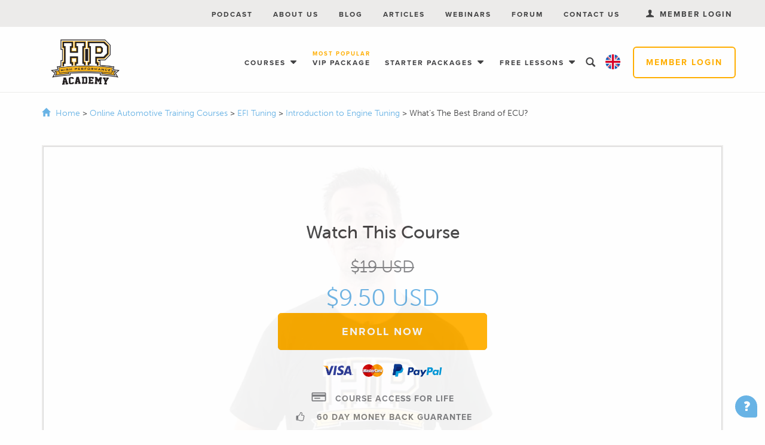

--- FILE ---
content_type: text/html; charset=utf-8
request_url: https://www.hpacademy.com/courses/introduction-to-engine-tuning/tuning-options-whats-the-best-brand-of-ecu/
body_size: 50993
content:
<!doctype html>
<!--[if lt IE 7]> <html class="ie6" lang="en"> <![endif]-->
<!--[if IE 7]>    <html class="ie7" lang="en"> <![endif]-->
<!--[if IE 8]>    <html class="ie8" lang="en"> <![endif]-->
<!--[if IE 9]>    <html class="ie9" lang="en"> <![endif]-->
<!--[if gt IE 9]><!--> <html lang="en"> <!--<![endif]-->
<head><script>(function(w,i,g){w[g]=w[g]||[];if(typeof w[g].push=='function')w[g].push(i)})
(window,'GTM-K49776B','google_tags_first_party');</script><script>(function(w,d,s,l){w[l]=w[l]||[];(function(){w[l].push(arguments);})('set', 'developer_id.dY2E1Nz', true);
		var f=d.getElementsByTagName(s)[0],
		j=d.createElement(s);j.async=true;j.src='/coh4/';
		f.parentNode.insertBefore(j,f);
		})(window,document,'script','dataLayer');</script>
    <meta name="locale" content="en_US" data-html-code="en-US" data-code2="en" data-base="en" />

    
        
            




        

        




    

    <base href="https://www.hpacademy.com/"><!--[if lte IE 6]></base><![endif]-->
    <title>Introduction to Engine Tuning: What’s The Best Brand of ECU?</title>
    <meta name="generator" content="SilverStripe - http://silverstripe.org" />
<meta http-equiv="Content-Type" content="text/html; charset=utf-8" />
<meta name="description" content="What’s The Best Brand of ECU? | Introduction to Engine Tuning Online Course | Begin learning today" />
	<link rel="alternate" hreflang="en" href="https://www.hpacademy.com/courses/introduction-to-engine-tuning/tuning-options-whats-the-best-brand-of-ecu/" />

	<link rel="alternate" hreflang="es" href="https://www.hpacademy.com/es/cursos/introduccion-al-tuning-de-motores/opciones-de-ajuste-cual-es-la-mejor-marca-de-ecu/" />

<link rel="canonical" href="https://www.hpacademy.com/courses/introduction-to-engine-tuning/tuning-options-whats-the-best-brand-of-ecu/" />
    

    





    <meta name="viewport" content="width=device-width, initial-scale=1">
    <link rel="apple-touch-icon" sizes="180x180" href="/apple-touch-icon.png">
    <link rel="icon" type="image/png" sizes="32x32" href="/favicon-32x32.png">
    <link rel="icon" type="image/png" sizes="16x16" href="/favicon-16x16.png">
    <link rel="manifest" href="/site.webmanifest">
    <meta property="article:author" content="https://www.facebook.com/HPAcademy" />
    
    
        <!-- Convert Experiences code-->
<script type="text/javascript" src="//cdn-4.convertexperiments.com/v1/js/10047999-10049486.js?environment=production"></script>
<!-- end Convert Experiences code -->
<!-- Google Tag Manager -->
<script>(function(w,d,s,l,i){w[l]=w[l]||[];w[l].push({'gtm.start':
new Date().getTime(),event:'gtm.js'});var f=d.getElementsByTagName(s)[0],
j=d.createElement(s),dl=l!='dataLayer'?'&l='+l:'';j.async=true;j.src=
'https://www.googletagmanager.com/gtm.js?id='+i+dl;f.parentNode.insertBefore(j,f);
})(window,document,'script','dataLayer','GTM-K49776B');</script>
<!-- End Google Tag Manager -->
<!-- Matomo Tag Manager -->
<script>
  var _mtm = window._mtm = window._mtm || [];
  _mtm.push({'mtm.startTime': (new Date().getTime()), 'event': 'mtm.Start'});
  (function() {
    var d=document, g=d.createElement('script'), s=d.getElementsByTagName('script')[0];
    g.async=true; g.src='https://cdn.matomo.cloud/hpacademy.matomo.cloud/container_mwhfPt9i.js'; s.parentNode.insertBefore(g,s);
  })();
</script>
<!-- End Matomo Tag Manager -->
<meta name="google-site-verification" content="iZQmIae1pqgxxQi04awM2dbQvHiZCEmR4Rk3i7KDQ0c" />
        <!-- Ortto highperformanceacade capture code -->
<script>
    window.ap3c = window.ap3c || {};
    var ap3c = window.ap3c;
    ap3c.cmd = ap3c.cmd || [];
    ap3c.cmd.push(function() {
        ap3c.init('Y5bNx8hfWUFrxgyoaGlnaHBlcmZvcm1hbmNlYWNhZGU', 'https://capture-api-us.ortto.app/');
        ap3c.track({
            v: 0,
            
        });
    });
    ap3c.activity = function(act) { ap3c.act = (ap3c.act || []); ap3c.act.push(act); };
    var s, t; s = document.createElement('script'); s.type = 'text/javascript'; s.src = "https://cdn3l.ink/app.js";
    t = document.getElementsByTagName('script')[0]; t.parentNode.insertBefore(s, t);
</script>

    
    <meta property="og:site_name" content="High Performance Academy" />
<meta property="og:locale" content="en" />
<meta property="og:url" content="https://www.hpacademy.com/courses/introduction-to-engine-tuning/tuning-options-whats-the-best-brand-of-ecu/" />
<meta property="og:type" content="website" />
<meta property="og:title" content="Introduction to Engine Tuning: What’s The Best Brand of ECU?" />
<meta property="og:description" content="What’s The Best Brand of ECU? | Introduction to Engine Tuning Online Course | Begin learning today" />
<meta property="og:image" content="https://i.vimeocdn.com/video/576830736-6c10d87702161dec949e55e39072c0c784ee96aeff252f74a29b5156f5f7d3a3-d_640x360?r=pad" />
<meta property="fb:app_id" content="" />

    <script>
        var globalNmdShowBanner = false,
            globalNmdApplyDiscount = false;
    </script>
<link rel="stylesheet" type="text/css" href="/resources/themes/base/production/css/style.css?m=1765398748" />
<script>var fbEventID = '89a77864-f05f-487e-85c3-d4d49b233bd6';</script>
<script>
    !function(f,b,e,v,n,t,s){if(f.fbq)return;n=f.fbq=function(){n.callMethod?
    n.callMethod.apply(n,arguments):n.queue.push(arguments)};if(!f._fbq)f._fbq=n;
    n.push=n;n.loaded=!0;n.version='2.0';n.queue=[];t=b.createElement(e);t.async=!0;
    t.src=v;s=b.getElementsByTagName(e)[0];s.parentNode.insertBefore(t,s)}(window,
    document,'script','https://connect.facebook.net/en_US/fbevents.js');
    fbq('init', '705212672884340');
    fbq('track', 'PageView', {}, { eventID: fbEventID });
</script>
</head>

<body class="CourseEntry  locale-en" >
    
        <!-- Google Tag Manager (noscript) -->
<noscript><iframe src="https://www.googletagmanager.com/ns.html?id=GTM-K49776B" height="0" width="0" style="display:none;visibility:hidden"></iframe></noscript>
<!-- End Google Tag Manager (noscript) -->
<!-- Facebook Pixel (noscript) -->
<noscript><img height="1" width="1" style="display:none" src="https://www.facebook.com/tr?id=705212672884340&ev=PageView&noscript=1" /></noscript>
<!-- End Facebook Pixel (noscript) -->
        


    
    
    
    
        <div class="header-acc-banner" data-acc="VR5RTY" data-status="0">
    <span class="close-cross">×</span>
    <div class="content">
        <div class="text">
            <p>
                <strong>Sale ends today</strong><span>Get 30% off any course (excluding packages)</span>
            </p>
        <p class="countdown"><strong>Ends in <span class="haccb-countdown-timer">--- --- ---</span></strong></p>
        </div>
    </div>
</div>
<header class="site-header js-allHeader" role="banner" data-pid="1493">
    <div class="main-header ">
        <div class="main-header__top js-topHeader">
            <div class="constrainer">
                <nav class="main-header__top__nav" role="navigation">
                    <div class="header__top__nav__items js-topNav disappear">
                        <div class="header__top__nav__items_first">
                            <div class="language-dropdown">
                                <button class="dropdown-btn">
                                    <img src="/resources/themes/base/production/images/icon-locale-en.png" alt="English Flag Icon" class="flag-icon">
                                </button>
                                <div class="dropdown-content">
                                    
                                        <a href="/courses/introduction-to-engine-tuning/tuning-options-whats-the-best-brand-of-ecu/" class="language-option" data-lang="en">
                                            <img src="/resources/themes/base/production/images/icon-locale-en.png" alt="English Flag Icon" class="flag-icon">
                                            <span>
                                                
                                                    English
                                                
                                            </span>
                                        </a>
                                    
                                        <a href="/es/cursos/introduccion-al-tuning-de-motores/opciones-de-ajuste-cual-es-la-mejor-marca-de-ecu/" class="language-option" data-lang="es">
                                            <img src="/resources/themes/base/production/images/icon-locale-es.png" alt="Spanish Flag Icon" class="flag-icon">
                                            <span>
                                                
                                                    Español
                                                
                                            </span>
                                        </a>
                                    
                                </div>
                            </div>
                            
                            <div class="header__top__nav__items__attn">
                                <a class="btn btn-primary js-displayLoginPrompt" data-backurl="/courses/introduction-to-engine-tuning/" href="/account/login/?BackURL=/courses/introduction-to-engine-tuning/">Member Login</a>
                            </div>
                            
                            
                            
                            <div class="link cre-drop-item first">
                                <a href="/courses/" data-menu-page-id="1863">
                                    Courses
                                    
                                    
                                </a>
                                
                                <div class="cre-nav-dropdown">
                                    <div class="cre-dropdown">
                                        <ul>
                                            
                                            <li class="cre-el">
                                                <a href="/courses/efi-tuning/" data-menu-page-id="1864">
                                                    
                                                    EFI Tuning
                                                </a>
                                                
                                            </li>
                                            
                                            <li class="cre-el">
                                                <a href="/courses/learn-motorsport-wiring/" data-menu-page-id="2908">
                                                    
                                                    Motorsport Wiring
                                                </a>
                                                
                                            </li>
                                            
                                            <li class="cre-el">
                                                <a href="/courses/learn-how-to-build-engines/" data-menu-page-id="1930">
                                                    
                                                    Engine Building
                                                </a>
                                                
                                            </li>
                                            
                                            <li class="cre-el">
                                                <a href="/courses/diesel-tuning/" data-menu-page-id="2910">
                                                    
                                                    Diesel Tuning
                                                </a>
                                                
                                            </li>
                                            
                                            <li class="cre-el">
                                                <a href="/courses/automotive-cad/" data-menu-page-id="4404">
                                                    
                                                    Automotive CAD
                                                </a>
                                                
                                            </li>
                                            
                                            <li class="cre-el">
                                                <a href="/courses/automotive-fabrication/" data-menu-page-id="3405">
                                                    
                                                    Automotive Fabrication
                                                </a>
                                                
                                            </li>
                                            
                                            <li class="cre-el">
                                                <a href="/courses/suspension-and-car-setup/" data-menu-page-id="3119">
                                                    
                                                    Suspension and Car Setup
                                                </a>
                                                
                                            </li>
                                            
                                            <li class="cre-el">
                                                <a href="/courses/driver-training-and-improvement/" data-menu-page-id="3120">
                                                    
                                                    Driver Training and Improvement
                                                </a>
                                                
                                            </li>
                                            
                                            <li class="cre-el">
                                                <a href="/courses/electric-vehicles/" data-menu-page-id="4324">
                                                    
                                                    Electric Vehicles
                                                </a>
                                                
                                            </li>
                                            
                                        </ul>
                                    </div>
                                </div>
                                <svg xmlns="http://www.w3.org/2000/svg" aria-hidden="true" focusable="false" data-prefix="fas" data-icon="sort-down" class="svg-inline--fa fa-sort-down fa-w-10" role="img" viewBox="0 0 320 512"><path fill="currentColor" d="M41 288h238c21.4 0 32.1 25.9 17 41L177 448c-9.4 9.4-24.6 9.4-33.9 0L24 329c-15.1-15.1-4.4-41 17-41z" /></svg>
                                
                            </div>
                            
                            <div class="link">
                                <a href="/vip-package/" data-menu-page-id="1602">
                                    VIP Package
                                    
                                    
                                        <span class="menu-tag-savings">Most Popular</span>
                                    
                                </a>
                                
                            </div>
                            
                            <div class="link cre-drop-item">
                                <a href="/hpa-starter-package/" data-menu-page-id="7">
                                    Starter Packages
                                    
                                    
                                </a>
                                
                                <div class="cre-nav-dropdown">
                                    <div class="cre-dropdown">
                                        <ul>
                                            
                                            <li class="cre-el">
                                                <a href="/vip-package/" data-menu-page-id="1602">
                                                    
                                                    <span class="badge-best-value">Best Value</span><br>
                                                    
                                                    VIP Package
                                                </a>
                                                
                                                <p class="pakages-submenu-info">Instant access to EVERY course (including all future courses), free t-shirts and more.</p>
                                                
                                            </li>
                                            
                                            <li class="cre-el">
                                                <a href="/hpa-starter-package/" data-menu-page-id="7">
                                                    
                                                    Tuning Package
                                                </a>
                                                
                                            </li>
                                            
                                            <li class="cre-el">
                                                <a href="/hpa-wiring-starter-package/" data-menu-page-id="3055">
                                                    
                                                    Wiring Package
                                                </a>
                                                
                                            </li>
                                            
                                            <li class="cre-el">
                                                <a href="/automotive-cad-package/" data-menu-page-id="4407">
                                                    
                                                    Automotive CAD Package
                                                </a>
                                                
                                            </li>
                                            
                                            <li class="cre-el">
                                                <a href="/hpa-engine-building-starter-package/" data-menu-page-id="3058">
                                                    
                                                    Engine Building Package
                                                </a>
                                                
                                            </li>
                                            
                                            <li class="cre-el">
                                                <a href="/hpa-diesel-tuning-starter-package/" data-menu-page-id="3057">
                                                    
                                                    Diesel Tuning Package
                                                </a>
                                                
                                            </li>
                                            
                                            <li class="cre-el">
                                                <a href="/hpa-fabrication-starter-package/" data-menu-page-id="3573">
                                                    
                                                    Fabrication Package
                                                </a>
                                                
                                            </li>
                                            
                                            <li class="cre-el">
                                                <a href="/hpa-track-day-starter-package/" data-menu-page-id="3121">
                                                    
                                                    Track Day Package
                                                </a>
                                                
                                            </li>
                                            
                                        </ul>
                                    </div>
                                </div>
                                <svg xmlns="http://www.w3.org/2000/svg" aria-hidden="true" focusable="false" data-prefix="fas" data-icon="sort-down" class="svg-inline--fa fa-sort-down fa-w-10" role="img" viewBox="0 0 320 512"><path fill="currentColor" d="M41 288h238c21.4 0 32.1 25.9 17 41L177 448c-9.4 9.4-24.6 9.4-33.9 0L24 329c-15.1-15.1-4.4-41 17-41z" /></svg>
                                
                            </div>
                            
                            <div class="link cre-drop-item">
                                <a href="/" data-menu-page-id="0">
                                    Free Lessons
                                    
                                    
                                </a>
                                
                                <div class="cre-nav-dropdown">
                                    <div class="cre-dropdown">
                                        <ul>
                                            
                                            <li class="cre-el">
                                                <a href="/free-lesson-tuning-jit/" data-menu-page-id="3123">
                                                    
                                                    EFI Tuning
                                                </a>
                                                
                                            </li>
                                            
                                            <li class="cre-el">
                                                <a href="/free-lesson-engine-building-jit/" data-menu-page-id="3098">
                                                    
                                                    Engine Building
                                                </a>
                                                
                                            </li>
                                            
                                            <li class="cre-el">
                                                <a href="/free-lesson-wiring-jit/" data-menu-page-id="3118">
                                                    
                                                    Motorsport Wiring
                                                </a>
                                                
                                            </li>
                                            
                                            <li class="cre-el">
                                                <a href="/free-lesson-motorsport-wheel-alignment-jit/" data-menu-page-id="3124">
                                                    
                                                    Motorsport Wheel Alignment
                                                </a>
                                                
                                            </li>
                                            
                                            <li class="cre-el">
                                                <a href="/free-lesson-reflashing-using-hp-tuners-jit/" data-menu-page-id="3125">
                                                    
                                                    GM Tuning using HP Tuners
                                                </a>
                                                
                                            </li>
                                            
                                            <li class="cre-el">
                                                <a href="/free-lesson-cad-jit/" data-menu-page-id="4228">
                                                    
                                                    3D Modeling &amp; CAD
                                                </a>
                                                
                                            </li>
                                            
                                        </ul>
                                    </div>
                                </div>
                                <svg xmlns="http://www.w3.org/2000/svg" aria-hidden="true" focusable="false" data-prefix="fas" data-icon="sort-down" class="svg-inline--fa fa-sort-down fa-w-10" role="img" viewBox="0 0 320 512"><path fill="currentColor" d="M41 288h238c21.4 0 32.1 25.9 17 41L177 448c-9.4 9.4-24.6 9.4-33.9 0L24 329c-15.1-15.1-4.4-41 17-41z" /></svg>
                                
                            </div>
                            
                            
                        </div>
                        <div class="header__top__nav__items_second">
                            
                            
                                <a href="/podcasts/" class=" first" data-menu-page-id="3280">Podcast</a>
                            
                                <a href="/about-us/" class="" data-menu-page-id="2">About Us</a>
                            
                                <a href="/blog/" class="" data-menu-page-id="18">Blog</a>
                            
                                <a href="/technical-articles/" class="" data-menu-page-id="10">Articles</a>
                            
                                <a href="/previous-webinars/" class="" data-menu-page-id="46">Webinars</a>
                            
                                <a href="/forum/" class="" data-menu-page-id="21">Forum</a>
                            
                                <a href="/contact-us/" class="" data-menu-page-id="3">Contact Us</a>
                            
                            
                        </div>
                    </div>
                    <div class="main-header__top__login">
                        
                            <a class="login js-displayLoginPrompt" data-backurl="/courses/introduction-to-engine-tuning/" href="/account/login/?BackURL=/courses/introduction-to-engine-tuning/"><svg xmlns="http://www.w3.org/2000/svg" viewBox="287.7 97.1 384.5 367.7" class="svg-member"><path d="M672.3 421.9v42.9H287.7v-42.9c0-13 33.6-31.7 84-50.4s67.2-33.6 67.2-67.2c0-20.5-14.9-13.1-22.4-50.4-1.9-14.9-16.8 0-18.7-35.5 0-13.1 7.5-16.8 7.5-16.8s-3.7-20.5-5.6-35.5c-1.9-20.5 11.2-69.1 82.1-69.1s84 50.4 82.1 69.1c0 14.9-5.6 35.5-5.6 35.5s7.5 3.7 7.5 16.8c-1.9 33.6-16.8 20.5-18.7 35.5-7.5 35.5-22.4 29.9-22.4 50.4 0 33.6 16.8 48.5 67.2 67.2 48.6 18.6 80.4 37.3 80.4 50.4z"></path></svg>
Member Login</a>
                        
                    </div>
                </nav>
            </div>
        </div>
        <div class="main-header__main js-mainHeader">
            <div class="constrainer">
                <div class="main-header__main__top">
                    <div class="main-header__main__top__hamburger js-hamburger clearfix">
                        <a class="nav-trigger">
                            <span>
                                <em aria-hidden="true"></em>
                                
                            </span>
                        </a>
                    </div>

                    <div class="main-header__main__top__logo">
                        <a class="navbar-brand" href="/">High Performance Academy</a>
                    </div>
                    <div id="header-search-icon2" class="glyphicon glyphicon-search"></div>
                    

                </div>



            </div>

            <div id="algolia-header-search2" class="algolia-dropdown-search">
                <div class="glyphicon glyphicon-remove js-algolia-header-search-box-close"></div>
                <div id="algolia-header-search-box"></div>
                <div class="algolia-dropdown-search-results-wrapper">
                    <div id="algolia-header-search-results" class="algolia-dropdown-search-results"></div>
                    <div class="algolia-dropdown-search-results-view-more">
                        <a href="/courses/introduction-to-engine-tuning/tuning-options-whats-the-best-brand-of-ecu/#">see more results...</a>
                    </div>
                </div>
            </div>
        </div>

        <div class="notification reminder-note add info" role="alert">
    <div class="container">
        <h4>
            A reminder for the webinar has been added to
            <a href="/dashboard/profile/#section-webinars">your dashboard</a>
        </h4>
        <a class="close" href="">
            <svg xmlns="http://www.w3.org/2000/svg" viewBox="306.4 106.4 347.2 347.2" class="svg-cancel"><path d="M644.3 405.1l-39.2 39.2c-5.6 5.6-13.1 7.5-20.5 7.5-7.5 0-14.9-3.7-20.5-7.5l-84-84-85.9 85.9c-5.6 5.6-13.1 7.5-20.5 7.5s-14.9-3.7-20.5-7.5L314 407c-5.6-5.6-7.5-13.1-7.5-20.5 0-7.5 3.7-14.9 7.5-20.5l85.9-85.9-85.9-85.9c-5.6-5.6-7.5-13.1-7.5-20.5s3.7-14.9 7.5-20.5l39.2-39.2c7.5-3.7 14.9-7.5 20.5-7.5s14.9 3.7 20.5 7.5l85.9 85.9L566 114c5.6-5.6 13.1-7.5 20.5-7.5 7.5 0 14.9 3.7 20.5 7.5l39.2 39.2c5.6 5.6 7.5 13.1 7.5 20.5 0 7.5-3.7 14.9-7.5 20.5L560.3 280l85.9 85.9c5.6 5.6 7.5 13.1 7.5 20.5-.1 7.5-3.8 13.1-9.4 18.7z"></path></svg>

        </a>
    </div>
</div>
<div class="notification reminder-note remove warning" role="alert">
    <div class="container">
        <h4>
            A reminder for the webinar has been removed from
            <a href="/dashboard/profile/#section-webinars">your dashboard</a>
        </h4>
        <a class="close" href="/courses/introduction-to-engine-tuning/tuning-options-whats-the-best-brand-of-ecu/#">
            <svg xmlns="http://www.w3.org/2000/svg" viewBox="306.4 106.4 347.2 347.2" class="svg-cancel"><path d="M644.3 405.1l-39.2 39.2c-5.6 5.6-13.1 7.5-20.5 7.5-7.5 0-14.9-3.7-20.5-7.5l-84-84-85.9 85.9c-5.6 5.6-13.1 7.5-20.5 7.5s-14.9-3.7-20.5-7.5L314 407c-5.6-5.6-7.5-13.1-7.5-20.5 0-7.5 3.7-14.9 7.5-20.5l85.9-85.9-85.9-85.9c-5.6-5.6-7.5-13.1-7.5-20.5s3.7-14.9 7.5-20.5l39.2-39.2c7.5-3.7 14.9-7.5 20.5-7.5s14.9 3.7 20.5 7.5l85.9 85.9L566 114c5.6-5.6 13.1-7.5 20.5-7.5 7.5 0 14.9 3.7 20.5 7.5l39.2 39.2c5.6 5.6 7.5 13.1 7.5 20.5 0 7.5-3.7 14.9-7.5 20.5L560.3 280l85.9 85.9c5.6 5.6 7.5 13.1 7.5 20.5-.1 7.5-3.8 13.1-9.4 18.7z"></path></svg>

        </a>
    </div>
</div>



























    
        
    






<div class="checkout-notifications"></div>




    </div>
    
</header>
<div id="header-search-background"></div>

    
        
            <div class="breadcrumbs-wrapper">
                <div class="container-fluid">
                    <div class="row">
                        <div class="col-xs-12 breadcrumbs">
                            
    
        
            
            <span class="breadcrumb-item breadcrumb-1 breadcrumb-from-end-5 breadcrumb-HomePage">
                
                <a href="/?l=en_US">
                
                    Home
                
                </a>
                
                <span class="separator"> > </span>
            </span>
        
    
        
            
            <span class="breadcrumb-item breadcrumb-2 breadcrumb-from-end-4 breadcrumb-CourseSalesHolder">
                
                <a href="/courses/">
                
                    Online Automotive Training Courses
                
                </a>
                
                <span class="separator"> > </span>
            </span>
        
    
        
            
            <span class="breadcrumb-item breadcrumb-3 breadcrumb-from-end-3 breadcrumb-CourseSales">
                
                <a href="/courses/efi-tuning/">
                
                    EFI Tuning
                
                </a>
                
                <span class="separator"> > </span>
            </span>
        
    
        
            
            <span class="breadcrumb-item breadcrumb-4 breadcrumb-from-end-2 breadcrumb-CourseEntry">
                
                <a href="/courses/introduction-to-engine-tuning/">
                
                    Introduction to Engine Tuning
                
                </a>
                
                <span class="separator"> > </span>
            </span>
        
    
        
            <span class="breadcrumb-item breadcrumb-5 breadcrumb-from-end-1 breadcrumb-CourseEntry">What’s The Best Brand of ECU?</span>
        
    


                        </div>
                    </div>
                </div>
            </div>
        
    

<div class="container-fluid">
    <div class="row">
        <div class="col-xs-12 header-notification-messages">
            
                
                    
                    
                
            
        </div>
    </div>
</div>


    

    <section class="typography site-main  site-main--withHeader ">
        
    <article class="module-info course-info course-component-public">
        <div class="container-fluid">
            <div class="content">
                

                <div class="row title-row">
                    <div class="col-md-9">
                        <h1>Introduction to Engine Tuning: What’s The Best Brand of ECU?</h1>
                    </div>
                    <div class="col-md-3 back-button">
                        <a href="/courses/introduction-to-engine-tuning/" class="btn btn-primary btn-trans btn-underHeader">Back to course</a>
                    </div>
                </div>

                <div class="video-mask locked" style="background-image: url(https://i.vimeocdn.com/video/576830736-6c10d87702161dec949e55e39072c0c784ee96aeff252f74a29b5156f5f7d3a3-d_960x540?r=pad);">
                    
                        <div class="locked-overlay">
                            <div class="locked-cta">
                                <h3 class="title">Watch This Course</h3>
                                <h3 class="price"><span class="old-price">$19 USD</span>
    <span class="new-price">$9.50 USD</span></h3>
                                

                            </div>
                            <div class="locked-cta button">
                                <div class="btn-wrapper">
                                <a class="btn btn-primary js-purchaseLink btn-large js-ga_addProductToCart"
                                        href="/courses/introduction-to-engine-tuning/purchase/"
                                        data-backurl="/courses/introduction-to-engine-tuning/purchase/"
                                        data-ga_productInfo='{"id":"1493","name":"Introduction to Engine Tuning","price":"9.50","quantity":1,"category":"Course"}'
                                         data-gtm-products='[{"id":"1493","name":"Introduction to Engine Tuning","price":"9.50","category":"Course","brand":"EFI Tuning","variant":""}]'>
                                        Enroll Now
                                        
                                    </a>
                                </div>
                                <div class="payment-icons">
    <img src="/resources/themes/base/production/images/payment-icons.png" />
</div>

                                <div class="selling-points">
                                    <h5 class="paymentPlan">
                                        <svg xmlns="http://www.w3.org/2000/svg" viewBox="228 121.3 504 317.3" class="svg-payment"><path d="M694.7 121.3H265.3c-20.5 0-37.3 16.8-37.3 37.3v242.7c0 20.5 16.8 37.3 37.3 37.3h429.3c20.5 0 37.3-16.8 37.3-37.3V158.7c.1-20.6-16.7-37.4-37.2-37.4zm0 37.4V196H265.3v-37.3h429.4zM265.3 401.3V270.7h429.3v130.7H265.3z"></path><path d="M321.3 308h205.3v37.3H321.3z"></path></svg>

                                        Course Access for Life
                                    </h5>
                                    <h5 class="guarantee">
                                        <svg xmlns="http://www.w3.org/2000/svg" viewBox="280.3 63.5 401.3 434.9" class="svg-like"><path d="M666.7 306.1c1.9 5.6 1.9 11.2 1.9 18.7 0 13.1-3.7 26.1-9.3 37.3v11.2c0 16.8-5.6 33.6-14.9 46.7 0 48.5-33.6 78.4-82.1 78.4h-31.8c-37.3 0-70.9-11.2-106.4-22.4-7.5-1.9-28-11.2-35.5-11.2h-74.7c-18.7 0-33.6-14.9-33.6-33.6V265.1c0-18.7 14.9-33.6 33.6-33.6h70.9c9.3-7.5 28-29.9 35.5-41.1 9.3-11.2 18.7-22.4 28-33.6 14.9-16.8 7.5-57.9 33.6-84 5.6-5.6 14.9-9.3 24.3-9.3 28 0 52.3 9.3 65.3 35.5 7.5 16.8 9.3 31.7 9.3 48.5 0 18.7-5.6 33.6-13.1 50.4h46.7c35.5 0 67.2 29.9 67.2 67.2-1.9 13-5.6 28-14.9 41zm-336 89.6c-9.3 0-16.8 7.5-16.8 16.8s7.5 16.8 16.8 16.8 16.8-7.5 16.8-16.8-7.5-16.8-16.8-16.8zm281.8-166.1H521c0-29.9 24.3-52.3 24.3-84 0-29.9-5.6-50.4-41.1-50.4-16.8 16.8-7.5 56-33.6 84-7.5 7.5-13.1 14.9-20.5 24.3-11.2 14.9-42.9 59.7-63.5 59.7h-7.5v166.1h7.5c14.9 0 39.2 9.3 52.3 14.9 28 9.3 57.9 18.7 89.6 18.7h31.7c29.9 0 50.4-11.2 50.4-42.9 0-5.6 0-9.3-1.9-14.9 11.2-5.6 16.8-20.5 16.8-33.6 0-5.6-1.9-13.1-5.6-18.7 9.3-7.5 13.1-18.7 13.1-31.7 0-7.5-3.7-20.5-9.3-26.1 13.1 0 18.7-24.3 18.7-33.6 3.7-15-11.2-31.8-29.9-31.8z"></path></svg>

                                        60 day money back guarantee
                                    </h5>
                                </div>
                            </div>
                        </div>
                    
                </div>

                <div class="row">
                    <div class="main-content col-sm-12">
                        <div class="row module-title">
                            <div class="col-sm-9">
                                <h2>What’s The Best Brand of ECU?</h2>
                                <h5></h5>
                            </div>
                            <div class="col-sm-3">
                                
                                <h3 class="length">04.22</h3>
                                
                            </div>
                        </div>
                        <div class="row">
                            <div class="col-xs-12">
                                
                            </div>
                        </div>
                        
                            
    
        <div class="row">
            <div class="col-xs-12">
                <div id="course-transcript" class="course-transcript">
                    <table>
                        
                            <tr>
                            <td width="10%" valign="top" data-cache-timestamp="1769381096">00:00</td>
                                <td>
                                    <span data-seconds="0">- One of the most common questions I hear when it comes to standalone ECUs is, &quot;which is the best ECU for my car?&quot; Often the assumption might be that the most expensive ECU on the market must be the best.</span>
                                    
                                </td>
                            </tr>
                        
                            <tr>
                            <td width="10%" valign="top" data-cache-timestamp="1769381096">00:14</td>
                                <td>
                                    <span data-seconds="14">But there&#039;s a lot more to consider.</span>
                                    
                                </td>
                            </tr>
                        
                            <tr>
                            <td width="10%" valign="top" data-cache-timestamp="1769381096">00:16</td>
                                <td>
                                    <span data-seconds="16">Probably the biggest factor that will affect the quality of your tune is how comfortable and familiar you or your tuner are with the particular ECU you are using.</span>
                                    
                                </td>
                            </tr>
                        
                            <tr>
                            <td width="10%" valign="top" data-cache-timestamp="1769381096">00:28</td>
                                <td>
                                    <span data-seconds="28">Every ECU has its own characteristics, quirks, and shortcuts, and it takes time to learn all of these.</span>
                                    
                                </td>
                            </tr>
                        
                            <tr>
                            <td width="10%" valign="top" data-cache-timestamp="1769381096">00:37</td>
                                <td>
                                    <span data-seconds="37">Getting the best results in a reasonable time frame really depends on familiarity with the product, and how user friendly the ECU is.</span>
                                    
                                </td>
                            </tr>
                        
                            <tr>
                            <td width="10%" valign="top" data-cache-timestamp="1769381096">00:47</td>
                                <td>
                                    <span data-seconds="47">What I mean by this is that if you take a top of the line engine management system from the likes of Bosch Motorsport, or Life Racing, that you might expect to find in high end professional motorsport, for example, and give this to a tuner that has no previous experience with it, you&#039;ll find they&#039;d be able to supply a better tune with a much cheaper ECU that they&#039;re more familiar with.</span>
                                    
                                </td>
                            </tr>
                        
                            <tr>
                            <td width="10%" valign="top" data-cache-timestamp="1769381096">01:13</td>
                                <td>
                                    <span data-seconds="73">Sure, if you want to put the time into learning the Bosch ECU, then it&#039;s five figure price tag might start to make sense.</span>
                                    
                                </td>
                            </tr>
                        
                            <tr>
                            <td width="10%" valign="top" data-cache-timestamp="1769381096">01:21</td>
                                <td>
                                    <span data-seconds="81">But for most of us in the street car or semi-professional motorsport market, it won&#039;t translate into additional performance or results.</span>
                                    
                                </td>
                            </tr>
                        
                            <tr>
                            <td width="10%" valign="top" data-cache-timestamp="1769381096">01:31</td>
                                <td>
                                    <span data-seconds="91">So the point here is that particularly if you&#039;re going to be relying on a professional tuner to do your tuning work, you&#039;re going to be best to choose a brand that he or she is intimately familiar with.</span>
                                    
                                </td>
                            </tr>
                        
                            <tr>
                            <td width="10%" valign="top" data-cache-timestamp="1769381096">01:44</td>
                                <td>
                                    <span data-seconds="104">Likewise, it also makes a lot of sense to make your ECU purchase from the tuner who will be doing the job.</span>
                                    
                                </td>
                            </tr>
                        
                            <tr>
                            <td width="10%" valign="top" data-cache-timestamp="1769381096">01:51</td>
                                <td>
                                    <span data-seconds="111">At worst, it might cost you a few more dollars at the time of purchase, but I guarantee it will save you money in the long run, and you&#039;ll have a tuner who is invested in the success of your project.</span>
                                    
                                </td>
                            </tr>
                        
                            <tr>
                            <td width="10%" valign="top" data-cache-timestamp="1769381096">02:04</td>
                                <td>
                                    <span data-seconds="124">Now let&#039;s consider the situation where you&#039;re going to be doing the tuning yourself, and perhaps you don&#039;t have any experience with any brands.</span>
                                    
                                </td>
                            </tr>
                        
                            <tr>
                            <td width="10%" valign="top" data-cache-timestamp="1769381096">02:13</td>
                                <td>
                                    <span data-seconds="133">In this case, we have a little more to consider.</span>
                                    
                                </td>
                            </tr>
                        
                            <tr>
                            <td width="10%" valign="top" data-cache-timestamp="1769381096">02:16</td>
                                <td>
                                    <span data-seconds="136">First, you need to start out by deciding exactly what you need.</span>
                                    
                                </td>
                            </tr>
                        
                            <tr>
                            <td width="10%" valign="top" data-cache-timestamp="1769381096">02:21</td>
                                <td>
                                    <span data-seconds="141">List how many injectors and coils you need to control, as well as how many inputs and outputs you&#039;ll need.</span>
                                    
                                </td>
                            </tr>
                        
                            <tr>
                            <td width="10%" valign="top" data-cache-timestamp="1769381096">02:29</td>
                                <td>
                                    <span data-seconds="149">It&#039;s also worth considering if there are any special features you want, such as launch control, or flex fuel capability, perhaps.</span>
                                    
                                </td>
                            </tr>
                        
                            <tr>
                            <td width="10%" valign="top" data-cache-timestamp="1769381096">02:39</td>
                                <td>
                                    <span data-seconds="159">Once you have your list, you&#039;ll also need to have a budget in mind.</span>
                                    
                                </td>
                            </tr>
                        
                            <tr>
                            <td width="10%" valign="top" data-cache-timestamp="1769381096">02:44</td>
                                <td>
                                    <span data-seconds="164">The ECU is only part of the expense of a well thought out, installed, and tuned EFI system, so you don&#039;t want to blow your entire budget just on purchasing the ECU.</span>
                                    
                                </td>
                            </tr>
                        
                            <tr>
                            <td width="10%" valign="top" data-cache-timestamp="1769381096">02:57</td>
                                <td>
                                    <span data-seconds="177">Once you have your list of features and a budget to work with, you can see what products fit the bill.</span>
                                    
                                </td>
                            </tr>
                        
                            <tr>
                            <td width="10%" valign="top" data-cache-timestamp="1769381096">03:04</td>
                                <td>
                                    <span data-seconds="184">It&#039;s likely you&#039;ll find a few different manufacturers offering seemingly comparable options that still tick all your boxes, so there&#039;s a couple more considerations that will help you narrow down the choice.</span>
                                    
                                </td>
                            </tr>
                        
                            <tr>
                            <td width="10%" valign="top" data-cache-timestamp="1769381096">03:18</td>
                                <td>
                                    <span data-seconds="198">When you&#039;re installing and tuning any brand of ECU, you&#039;ll almost certainly require some level of tech support.</span>
                                    
                                </td>
                            </tr>
                        
                            <tr>
                            <td width="10%" valign="top" data-cache-timestamp="1769381096">03:26</td>
                                <td>
                                    <span data-seconds="206">Of course, it&#039;s always handy if you can get this support when you need it, and if the ECU manufacturer is on the other side of the world, you might be in for awkward delays before you can get help, while you wait for time zones to align.</span>
                                    
                                </td>
                            </tr>
                        
                            <tr>
                            <td width="10%" valign="top" data-cache-timestamp="1769381096">03:41</td>
                                <td>
                                    <span data-seconds="221">While it&#039;s not always possible, it&#039;s great if you can get quick local support for your ECU, either through the manufacturer, or through their local representative.</span>
                                    
                                </td>
                            </tr>
                        
                            <tr>
                            <td width="10%" valign="top" data-cache-timestamp="1769381096">03:53</td>
                                <td>
                                    <span data-seconds="233">Lastly, it&#039;s always worth talking to those running the brands of ECU that have made your shortlist, and get the pros and cons from those actually using them.</span>
                                    
                                </td>
                            </tr>
                        
                            <tr>
                            <td width="10%" valign="top" data-cache-timestamp="1769381096">04:03</td>
                                <td>
                                    <span data-seconds="243">This can help you make a fully informed decision, and ensure you get the best results possible from your budget.</span>
                                    
                                </td>
                            </tr>
                        
                            <tr>
                            <td width="10%" valign="top" data-cache-timestamp="1769381096">04:10</td>
                                <td>
                                    <span data-seconds="250">HPAs online forum is the perfect place to get this sort of feedback from people actually using the products.</span>
                                    
                                </td>
                            </tr>
                        
                    </table>
                </div>
            </div>
        </div>
    


                        
                    </div>
                    
                </div>
                <div class="row">
                    <div class="main-content col-xs-12">
                        
                        <br>
                        <div class="fb-comments" data-href="https://www.hpacademy.com/courses/introduction-to-engine-tuning/tuning-options-whats-the-best-brand-of-ecu/" data-numposts="10" data-width="100%"></div>
                        
                    </div>
                </div>
            </div>
        </div>
    </article>

    




    </section><!-- /#site-main -->
            

    
        <div id="signinModalParent">
    <div class="modal fade" id="signinModal" tabindex="-1" role="dialog" aria-hidden="true">
        <div class="modal-dialog">
            <div class="modal-content">
                <div class="modal-header">
                    <button type="button" class="close" data-dismiss="modal"><svg xmlns="http://www.w3.org/2000/svg" viewBox="242.9 42.9 474.1 474.1" class="svg-close"><path d="M717.1 69.1l-26.2-26.2-210.9 211-210.9-211-26.2 26.2 211 210.9-211 210.9 26.2 26.2 210.9-211 210.9 211 26.2-26.2-211-210.9z"></path></svg>
<span class="sr-only">Close</span></button>
                    <h2 class="modal-title" id="signinModalLabel">Member Sign in</h2>
                    <p>
                        Please enter your details below to sign into your account
                    </p>
                </div>
                <div class="modal-body">
                    
                        
                            <form  class="parsley form-modal small-form" id="MemberLoginForm_HPALoginForm" action="/courses/introduction-to-engine-tuning/HPALoginForm/" method="post" enctype="application/x-www-form-urlencoded" data-parsley-validate novalidate>

                                <input type="hidden" name="AuthenticationMethod" value="HPAMemberAuthenticator" class="hidden" id="MemberLoginForm_LoginForm_AuthenticationMethod">

                                <div class="form-group">
                                    <input type="email" name="Email" class="form-control required" id="MemberLoginForm_LoginForm_Email" placeholder="Email" data-parsley-required-message="Please enter your email" data-parsley-error-message="Please enter a valid email" required tabindex="1">
                                    <label for="MemberLoginForm_LoginForm_Email">Email</label>
                                </div>
                                <div class="form-group">
                                    <input type="password" name="Password" class="form-control required" id="MemberLoginForm_LoginForm_Password" placeholder="Password" data-parsley-required-message="Please enter your password" required tabindex="2">
                                    <label for="MemberLoginForm_LoginForm_Password">Password</label>
                                </div>

                                <button type="submit" name="action_dologin" class="btn btn-primary js-loginModalSubmitButton" id="MemberLoginForm_LoginForm_action_dologin" tabindex="3" data-is-checkout="0">Continue</button>
                                <p> OR </p>
<div class="loginWithFacebook">
    <a class="js_facebookLoginLink" href="account/loginwithfacebook/" data-is-checkout="0">
        <img src="/resources/themes/base/production/images/continue_with_fb.png" alt="Continue with Facebook" />
    </a>
</div>

                                <small>Your details are safe with us</small>
                                <div class="register-link">
                                    <p>
                                        
                                            Don't have an account? <a href="/register/">Register here</a>
                                        
                                    </p>
                                    <small><a class="lost-password" href="account/lostpassword">I've lost my password</a></small>
                                </div>
                                
                                    <input type="hidden" name="BackURL" value="/courses/introduction-to-engine-tuning/" />
                                    
                                

                                <input type="hidden" name="Remember" value="1" class="checkbox fr">
                                <input type="hidden" name="SecurityID" value="fb11e316e417f0f6ef2989c36fa4491b1addd82e" class="hidden" id="MemberLoginForm_HPALoginForm_SecurityID" />
                            </form>
                        

                    
                </div>
            </div>
        </div>
    </div>
</div>

        
        <div id="guaranteeModalParent">
    <div class="modal fade info-modal" id="guaranteeModal" tabindex="-1" role="dialog" aria-hidden="true">
        <div class="modal-dialog">
            <div class="modal-content">
                <div class="modal-body">
                    <span class="info-modal-cross" data-dismiss="modal">&times;</span>
                    <h2 class="info-modal-heading">Not sure if this course is right for you?</h2>
                    <p>Our courses are <i>expertly</i> designed to:</p>
                    <div class="info-modal-content">
                        <div class="info-modal-item">
                            <div class="info-modal-image">
                                <img src="/resources/themes/base/production/images/guarantee-modal-yoda.png" alt="Illustration for mastering core principles">
                            </div>
                            <p>Master the core principles</p>
                        </div>
                        <div class="info-modal-item">
                            <div class="info-modal-image">
                                <img src="/resources/themes/base/production/images/guarantee-modal-route.png" alt="Illustration for appealing to beginners and experts">
                            </div>
                            <p>Appeal to both beginners & experts</p>
                        </div>
                        <div class="info-modal-item">
                            <div class="info-modal-image">
                              <img src="/resources/themes/base/production/images/guarantee-modal-snap.png" alt="Illustration for being fun and easy to understand">
                            </div>
                            <p>Be fun and easy to understand</p>
                        </div>
                    </div>
                    <p class="info-modal-bottomtext">If you're still unsure, enrol anyway. If it's not for you, simply tell us and <strong>we'll quickly refund every cent.</strong> It's that easy</p>
                    <a class="btn btn-primary info-modal-btn" data-dismiss="modal">OK, GOT IT</a>
                </div>
            </div>
        </div>
    </div>
</div>

        <div id="newletterInterstitialSignupModalParent">
    <div class="modal fade info-modal full-bg-modal" id="newletterInterstitialSignupModal" tabindex="-1" role="dialog" aria-hidden="true">
        <div class="modal-dialog">
            <div class="modal-content">
                <div class="modal-body">
                    <span class="info-modal-cross" data-dismiss="modal">&times;</span>
                    <div class="h1">Ssshhhhh... Unlock exclusive FREE content just for our subscribers</div>
                    <p>
                        Join our newsletter for exclusive FREE content including<br />live webinars, video lessons and discounts on courses.
                    </p>
                    <div class="info-modal-content">
                        <div class="info-modal-content-form"></div>
                        <div class="bottom-text">No spam, ever. Unsubscribe anytime</div>
                    </div>
                </div>
            </div>
        </div>
    </div>
</div>

        <div id="newletterInterstitialJITModalParent">
    <div class="modal fade info-modal full-bg-modal" id="newletterInterstitialJITModal" tabindex="-1" role="dialog" aria-hidden="true">
        <div class="modal-dialog">
            <div class="modal-content">
                <div class="modal-body">
                    <span class="info-modal-cross" data-dismiss="modal">&times;</span>
                    <div class="h1">Join an exclusive FREE class on your favourite topics</div>
                    <p>
                        Choose your class below for more information and to register.<br />A range of dates and times are available.
                    </p>
                    <div class="info-modal-content">
                        <a href="/free-lesson-engine-building-jit/?utm_source=webinar-interstitial-internal&utm_medium=referral" target="_blank">Engine Building <i class="fa fa-angle-right" aria-hidden="true"></i></a>
                        <a href="/free-lesson-tuning-jit/?utm_source=webinar-interstitial-internal&utm_medium=referral" target="_blank">EFI Tuning <i class="fa fa-angle-right" aria-hidden="true"></i></a>
                        <a href="/free-lesson-reflashing-using-hp-tuners-jit/?utm_source=webinar-interstitial-internal&utm_medium=referral" target="_blank">Dyno Tuning <i class="fa fa-angle-right" aria-hidden="true"></i></a>
                        <a href="/free-lesson-wiring-jit/?utm_source=webinar-interstitial-internal&utm_medium=referral" target="_blank">Motorsport Wiring <i class="fa fa-angle-right" aria-hidden="true"></i></a>
                        <a href="/free-lesson-motorsport-wheel-alignment-jit/?utm_source=webinar-interstitial-internal&utm_medium=referral" target="_blank">Wheel Alignment <i class="fa fa-angle-right" aria-hidden="true"></i></a>
                    </div>
                </div>
            </div>
        </div>
    </div>
</div>


        
            
    
        <div class="modal fade" id="GiveawayModal" tabindex="-1" role="dialog" aria-hidden="true">
            <div class="modal-dialog">
                <div class="modal-content">
                    <div class="modal-header">
                        <button type="button" class="close" data-dismiss="modal" aria-label="Close">
                            <span aria-hidden="true">&times;</span>
                        </button>
                    </div>
                    <div class="modal-body text-center">
                        <div class="row">
                            <div class="col-xs-12">
                                <h2 class="modal-title">WIN</h2>
                                <h3 class="modal-title-public">WIN: HP Tuners MPVI4</h3>
                                <p class="modal-subtitle-public">Reflashing unit + VIP Course Package</p>
                            </div>
                        </div>
                        
                            <div class="row">
                                <div class="col-xs-12">
                                    <img src="/assets/Uploads/7ea455b29c/hptuners-mpvi4-square__ScaleWidthWzk3MF0.jpg" alt="WIN: HP Tuners MPVI4" class="giveaway-image" />
                                </div>
                            </div>
                        
                        
                        <div class="row giveaway-countdown">
                            <div class="col-xs-12">
                                <h4>Draw closes in</h4>
                                <div class="giveaway-countdown__countdown js-date-display-countdown" data-mstimestamp="1770202740000" data-countdown-ended-message="Giveaway has ended"></div>
                            </div>
                        </div>
                        
                        
                        
                        <div class="row">
                            <div class="col-xs-12">
                                <div class="giveaway-entry">
                                    <div class="giveaway-entry__wrapper-enter-options js-giveaway-entry__wrapper-enter-options">
                                        <button class="btn btn-primary giveaway-entry__wrapper-enter-options__btn-enter-with-email js-giveaway-entry__wrapper-enter-options__btn-enter-with-email">Enter Giveaway</button>
                                        
                                    </div>
                                    <div class="giveaway-entry__wrapper-form-with-email js-giveaway-entry__wrapper-form-with-email">
                                        
<form id="SignUpForm_GiveawaySignUpForm" action="/courses/introduction-to-engine-tuning/GiveawaySignUpForm/" method="post" enctype="application/x-www-form-urlencoded" data-parsley-validate="true">

	
	<p id="SignUpForm_GiveawaySignUpForm_error" class="message " style="display: none"></p>
	

	<fieldset>
		
		
			<div id="SignUpForm_GiveawaySignUpForm_Name_Holder" class="field text form-control">
	<label class="left" for="SignUpForm_GiveawaySignUpForm_Name">Name</label>
	<div class="middleColumn">
		<input type="text" name="Name" class="text form-control" id="SignUpForm_GiveawaySignUpForm_Name" required="true" aria-required="true" placeholder="Name" data-parsley-required-message="Please enter your name" />
	</div>
	
	
	
</div>

		
			<div id="SignUpForm_GiveawaySignUpForm_Email_Holder" class="field email text form-control">
	<label class="left" for="SignUpForm_GiveawaySignUpForm_Email">Email</label>
	<div class="middleColumn">
		<input type="email" name="Email" class="email text form-control" id="SignUpForm_GiveawaySignUpForm_Email" required="true" aria-required="true" placeholder="Email" data-parsley-required-message="Please enter your email address" />
	</div>
	
	
	
</div>

		
			<div id="SignUpForm_GiveawaySignUpForm_Information_Holder" class="field honeypotspamprotector form-group--no-label">
	
	<div class="middleColumn">
		<input type="text" id="SignUpForm_GiveawaySignUpForm_Information" name="Information" style="display:none!important" /><input type="text" id="SignUpForm_GiveawaySignUpForm_Information_Timestamp" name="Information_Timestamp" value="1769381666" style="display:none!important" />
	</div>
	
	
	
</div>

		
		<div class="clear"><!-- --></div>
	</fieldset>

	
	<div class="btn-toolbar">
		
			<input type="submit" name="action_processSignUpForm" value="Enter Giveaway" class="action btn btn-primary" id="SignUpForm_GiveawaySignUpForm_action_processSignUpForm" />
		
	</div>
	

</form>


                                        <div class="giveaway-entry__wrapper-form-with-email__info">
                                            <a href="/courses/introduction-to-engine-tuning/tuning-options-whats-the-best-brand-of-ecu/#" class="giveaway-modal-exit">No, Thanks</a>
                                            <p>By clicking 'Enter Giveaway' you agree to our <a href='/support/terms-and-conditions/' target='_blank'>terms and conditions</a>. See our <a href='/support/privacy-policy/' target='_blank'>Privacy Policy</a>.</p>
                                        </div>
                                    </div>
                                </div>
                            </div>
                        </div>
                        

                        <div class="row giveaway-signedup js-giveaway-signedup" style="display: none;" data-giveaway-id="62">
                            <div class="col-xs-12">
                                <div class="row giveaway-signedup__heading">
                                    <div class="col-xs-12">
                                        <h3>Congratulations!</h3>
                                        <h4>
                                            You're In the Draw
                                            <span class="signup-name js-signup-name">
                                                
                                            </span>
                                        </h4>
                                    </div>
                                </div>

                                <div class="row">
                                    <div class="col-xs-12">
                                        <div class="giveaway-signedup__name-entries">
                                            <div class="giveaway-signedup__name-entries__name js-signup-name">
                                                
                                            </div>
                                            <div class="giveaway-signedup__name-entries__entries">
                                                Your Entries:
                                                <span class="js-giveaway-entires-count">
                                                    
                                                        0
                                                    
                                                </span>
                                            </div>
                                        </div>
                                    </div>
                                </div>

                                
                                    <div class="row">
                                        <div class="col-xs-12 giveaway-signedup__actions-section">
                                            <h4>
                                                Earn Bonus Entries
                                                <span class="glyphicon glyphicon-chevron-down"></span>
                                            </h4>
                                            <div class="giveaway-signedup__actions-section__actions">
                                                
                                                    
                                                        <div class="giveaway-signedup__actions-section__actions__action" data-id="656" data-type="None" data-title="Entry Confirmed" data-num-entries="1" id="giveaway-action-656">
                                                            <div class="giveaway-signedup__actions-section__actions__action__title">Entry Confirmed</div>
                                                            <div class="giveaway-signedup__actions-section__actions__action__status">+1</div>
                                                        </div>
                                                    
                                                        <div class="giveaway-signedup__actions-section__actions__action" data-id="657" data-type="Email" data-title="Sign up for HP Tuners&#039; Email Newsletter" data-num-entries="4" id="giveaway-action-657">
                                                            <div class="giveaway-signedup__actions-section__actions__action__title">Sign up for HP Tuners&#039; Email Newsletter</div>
                                                            <div class="giveaway-signedup__actions-section__actions__action__status">+4</div>
                                                        </div>
                                                    
                                                        <div class="giveaway-signedup__actions-section__actions__action" data-id="658" data-type="URL" data-title="Subscribe to High Performance Academy on Youtube" data-num-entries="4" id="giveaway-action-658">
                                                            <div class="giveaway-signedup__actions-section__actions__action__title">Subscribe to High Performance Academy on Youtube</div>
                                                            <div class="giveaway-signedup__actions-section__actions__action__status">+4</div>
                                                        </div>
                                                    
                                                        <div class="giveaway-signedup__actions-section__actions__action" data-id="659" data-type="URL" data-title="Like HP Tuners on Facebook" data-num-entries="4" id="giveaway-action-659">
                                                            <div class="giveaway-signedup__actions-section__actions__action__title">Like HP Tuners on Facebook</div>
                                                            <div class="giveaway-signedup__actions-section__actions__action__status">+4</div>
                                                        </div>
                                                    
                                                        <div class="giveaway-signedup__actions-section__actions__action" data-id="660" data-type="URL" data-title="Follow HP Tuners on Instagram" data-num-entries="4" id="giveaway-action-660">
                                                            <div class="giveaway-signedup__actions-section__actions__action__title">Follow HP Tuners on Instagram</div>
                                                            <div class="giveaway-signedup__actions-section__actions__action__status">+4</div>
                                                        </div>
                                                    
                                                        <div class="giveaway-signedup__actions-section__actions__action" data-id="661" data-type="URL" data-title="Like High Performance Academy on Facebook" data-num-entries="2" id="giveaway-action-661">
                                                            <div class="giveaway-signedup__actions-section__actions__action__title">Like High Performance Academy on Facebook</div>
                                                            <div class="giveaway-signedup__actions-section__actions__action__status">+2</div>
                                                        </div>
                                                    
                                                        <div class="giveaway-signedup__actions-section__actions__action" data-id="662" data-type="URL" data-title="View all the specs of the MPVI4 reflashing module" data-num-entries="2" id="giveaway-action-662">
                                                            <div class="giveaway-signedup__actions-section__actions__action__title">View all the specs of the MPVI4 reflashing module</div>
                                                            <div class="giveaway-signedup__actions-section__actions__action__status">+2</div>
                                                        </div>
                                                    
                                                        <div class="giveaway-signedup__actions-section__actions__action" data-id="663" data-type="None" data-title="Listen to this episode of the Tuned In podcast" data-num-entries="2" id="giveaway-action-663">
                                                            <div class="giveaway-signedup__actions-section__actions__action__title">Listen to this episode of the Tuned In podcast</div>
                                                            <div class="giveaway-signedup__actions-section__actions__action__status">+2</div>
                                                        </div>
                                                    
                                                        <div class="giveaway-signedup__actions-section__actions__action" data-id="664" data-type="URL" data-title="Follow HPA on Instagram" data-num-entries="1" id="giveaway-action-664">
                                                            <div class="giveaway-signedup__actions-section__actions__action__title">Follow HPA on Instagram</div>
                                                            <div class="giveaway-signedup__actions-section__actions__action__status">+1</div>
                                                        </div>
                                                    
                                                        <div class="giveaway-signedup__actions-section__actions__action" data-id="665" data-type="URL" data-title="Get 60% OFF the Practical Reflash Tuning course" data-num-entries="4" id="giveaway-action-665">
                                                            <div class="giveaway-signedup__actions-section__actions__action__title">Get 60% OFF the Practical Reflash Tuning course</div>
                                                            <div class="giveaway-signedup__actions-section__actions__action__status">+4</div>
                                                        </div>
                                                    
                                                        <div class="giveaway-signedup__actions-section__actions__action" data-id="666" data-type="URL" data-title="Watch a FREE HP Tuners Reflashing Lesson Here" data-num-entries="4" id="giveaway-action-666">
                                                            <div class="giveaway-signedup__actions-section__actions__action__title">Watch a FREE HP Tuners Reflashing Lesson Here</div>
                                                            <div class="giveaway-signedup__actions-section__actions__action__status">+4</div>
                                                        </div>
                                                    
                                                
                                            </div>
                                        </div>
                                    </div>
                                

                                <div class="row">
                                    <div class="col-xs-12">
                                        <a href="/courses/introduction-to-engine-tuning/tuning-options-whats-the-best-brand-of-ecu/#" class="giveaway-modal-exit">Exit</a>
                                    </div>
                                </div>

                            </div>
                        </div>


                        
                    </div>
                </div>
            </div>
        </div>
    


        
    
    
        <footer>
    
    
    <div class="student-banner typography">
        <div class="container-fluid">
            <h3 class="large">
                <strong>205,340 students</strong> from 175 countries <strong>trust HPA</strong> to develop and improve their tuning, wiring and engine building skills
            </h3>
            <p>
                Endorsed by leading performance manufactures
            </p>
            <ul class="list-unstyled">
                <li class="aem">
                    <svg xmlns="http://www.w3.org/2000/svg" viewBox="0 0 134.8 50.6" class="svg-aem-logo"><path fill="none" d="M51.2 26.6c1.3-3.2 5.5-13.7 5.5-13.7.1-.2.3-.3.5-.3s.4.2.4.4c.2 2.2.4 5.4.6 6.9.6-.9 2.5-4 2.5-4 .1-.2.3-.2.5-.2s.3.2.4.3c0 0 .4 1.7.5 2.2h19l1.6-4.2H69.2l.8-2.3h14l3.7-9.6H58.5L51.2 20v6.6zm74-8.5l6.3-16H118l-12.6 13.2-2.3-13.2H90.4l-6.6 16.1c16.3-.1 36.5-.1 41.4-.1zm-88.3.1c.3 0 2.9 0 4.5 3.6.7-1.3 2.9-5.7 2.9-5.7.1-.2.3-.3.5-.2.2 0 .3.2.4.4 0 0 .4 1.9.6 3.2.9-2.2 4.5-10.8 4.5-10.8.1-.2.3-.3.5-.3s.4.2.4.4v4.3L55.6 2h-16L23 18.2h13.9z"></path><path fill="none" d="M64.5 26l.6-2.3h13.8l1.8-4.7H62c-.3 0-.7 0-.8-.6 0 0-.2-.6-.3-1.3-.7 1.2-2.3 3.7-2.3 3.7-.1.3-.4.4-.6.4-.1 0-.4-.1-.5-.4-.1-.3-.4-3.5-.6-5.9-1.1 2.8-5.6 14.1-5.6 14.1-.1.2-.3.3-.5.3s-.4-.2-.4-.4v-6.8l-5.6 13.7H74l3.9-9.8H64.5zM50.3 11.1c-1.2 2.8-4.2 10.1-4.2 10.1-.1.2-.3.3-.5.3s-.4-.2-.4-.4c0 0-.4-2.1-.7-3.4-.8 1.6-2.8 5.4-2.8 5.4-.1.2-.3.3-.4.2-.2 0-.3-.1-.4-.3-1.4-4.1-3.9-4-4-4H22.1L4.8 35.8h14.4l10.7-10.7L26 35.8h16.3l8.1-20.4c-.1-1.8-.1-3.4-.1-4.3zM83.4 19l-6.9 16.8h15.8l3.2-7.7 2 7.5 7.3-7.3-2.8 7.5h16.2l6.6-16.8H83.4z"></path><path fill="#808184" d="M117.6 0l-9.9 10.4L105.2 0H39.3L0 38h19.2l5.6-5.3-2 5.3h97.5l14.6-38h-17.3zm-14.4 2.1l2.3 13.2L118 2.1h13.5l-6.3 16H83.8L90.4 2h12.8zm-15.5 0L84 11.7H70l-.8 2.3h13.4L81 18.1H62c-.1-.5-.5-2.2-.5-2.2 0-.2-.2-.3-.4-.3s-.4.1-.5.2c0 0-1.9 3.1-2.5 4-.2-1.5-.4-4.7-.6-6.9 0-.2-.2-.4-.4-.4s-.4.1-.5.3c0 0-4.2 10.5-5.5 13.7v-6.6L58.4 2l29.3.1zm-48.1 0h16.1l-4.4 11.1V8.9c0-.2-.2-.4-.4-.4s-.4.1-.5.3c0 0-3.6 8.6-4.5 10.8-.3-1.4-.6-3.2-.6-3.2 0-.2-.2-.3-.4-.4-.2 0-.4.1-.5.2 0 0-2.3 4.4-2.9 5.7-1.6-3.7-4.2-3.6-4.5-3.6H23L39.6 2.1zM26 35.8l3.9-10.7-10.7 10.7H4.8L22.1 19H37c.1 0 2.6-.1 4 4 .1.2.2.3.4.3s.3-.1.4-.2c0 0 2-3.8 2.8-5.4.3 1.4.7 3.4.7 3.4 0 .2.2.3.4.4.2 0 .4-.1.5-.3 0 0 3-7.2 4.2-10.1v4.3l-8.1 20.4H26zm18.7 0l5.6-13.7v6.8c0 .2.2.4.4.4s.4-.1.5-.3c0 0 4.5-11.3 5.6-14.1.2 2.5.5 5.6.6 5.9.1.4.4.4.5.4.2 0 .5-.1.6-.4 0 0 1.6-2.5 2.3-3.7.1.6.3 1.3.3 1.3.1.5.5.6.8.6h18.7l-1.8 4.7H65.1l-.6 2.3h13.4L74 35.8H44.7zm73.6 0H102l2.8-7.5-7.3 7.3-2-7.5-3.2 7.7H76.5L83.4 19h41.4l-6.5 16.8zM1.4 44.2c.4-.1 1-.2 1.6-.2.6 0 1.2.1 1.7.4.4.3.7.7.7 1.4 0 .8-.4 1.4-.9 1.8-.5.4-1.3.6-2 .6h-.6l-.4 2.3H.2l1.2-6.3zm.7 2.9h.5c.8 0 1.4-.5 1.4-1.2 0-.6-.4-.8-1-.8h-.6l-.3 2zm7.6.6H7.4l-.3 1.6h2.5l-.2 1.2H5.5l1.2-6.4h3.8l-.2 1.2H7.9l-.3 1.4h2.3l-.2 1zm1.9-3.5c.4-.1 1.1-.2 1.7-.2.6 0 1.2.1 1.7.4.4.2.7.6.7 1.2 0 .9-.6 1.5-1.4 1.8.4.2.5.6.6 1.2.1.7.1 1.6.2 1.8h-1.4c-.1-.2-.1-.7-.2-1.5s-.3-1-.9-1h-.4l-.5 2.5h-1.3l1.2-6.2zm.8 2.7h.6c.7 0 1.3-.4 1.3-1.1 0-.5-.4-.7-1-.7h-.5l-.4 1.8zm4.7-2.8h3.7l-.2 1.2h-2.4l-.2 1.4h2.2l-.2 1.2h-2.2l-.5 2.6h-1.4l1.2-6.4zm6.5 6.5c-1.7 0-2.6-1.2-2.6-2.7 0-1.1.4-2.3 1.2-3 .6-.6 1.4-.9 2.4-.9 1.7 0 2.6 1.1 2.6 2.7 0 1.2-.4 2.3-1.1 3-.7.5-1.5.9-2.5.9zm.2-1.2c1.1 0 1.8-1.6 1.8-2.8 0-.8-.3-1.6-1.3-1.6-1.1 0-1.9 1.5-1.9 2.7.1 1.1.5 1.7 1.4 1.7zm4.9-5.2c.4-.1 1.1-.2 1.7-.2.6 0 1.2.1 1.7.4.4.2.7.6.7 1.2 0 .9-.6 1.5-1.4 1.8.4.2.5.6.6 1.2.1.7.1 1.6.2 1.8h-1.4c-.1-.2-.1-.7-.2-1.5s-.3-1-.9-1h-.4l-.5 2.5h-1.3l1.2-6.2zm.8 2.7h.6c.7 0 1.3-.4 1.3-1.1 0-.5-.4-.7-1-.7h-.5l-.4 1.8zm8.8 3.6l.4-2.6c.1-.7.2-1.6.4-2.5-.4.8-.7 1.7-1.1 2.4l-1.3 2.6h-1.1l-.2-2.6c-.1-.7-.1-1.6-.1-2.4-.2.8-.4 1.8-.5 2.5l-.6 2.6h-1.3l1.6-6.4h1.8l.2 2.4c0 .6.1 1.3.1 2 .2-.7.6-1.5.9-2l1.2-2.4h1.8l-.9 6.4h-1.3zm4.2-1.7l-.7 1.7h-1.5l3.1-6.4h1.8l.7 6.4h-1.4l-.1-1.7h-1.9zm1.8-1l-.1-1.4c0-.4-.1-.9-.1-1.3-.2.4-.3.9-.5 1.3l-.6 1.4h1.3zm2.3 2.7l1.2-6.4h1.6l.8 2.4c.3.8.4 1.5.6 2.2 0-.7.1-1.4.3-2.3l.4-2.3h1.3l-1.2 6.4h-1.4l-.9-2.5c-.3-.9-.5-1.4-.6-2.2-.1.6-.2 1.5-.4 2.5l-.4 2.2h-1.3zm11.1-.2c-.3.2-.9.3-1.7.3-1.7 0-2.8-1-2.8-2.7 0-1.4.6-2.6 1.6-3.2.7-.5 1.4-.7 2.3-.7.7 0 1.2.2 1.4.3l-.4 1.1c-.2-.1-.6-.2-1.2-.2s-1.1.2-1.5.5c-.5.4-.9 1.2-.9 2.1 0 1 .6 1.7 1.7 1.7.5 0 .9-.1 1.2-.2l.3 1zm4.9-2.6h-2.3l-.3 1.6h2.5l-.2 1.2h-3.9l1.2-6.4h3.8l-.2 1.2h-2.4l-.3 1.4h2.3l-.2 1zm6.7 0H67l-.3 1.6h2.5l-.2 1.2h-3.9l1.2-6.4h3.8l-.2 1.2h-2.4l-.3 1.4h2.3l-.2 1zm1.9-3.6h1.4l-1 5.2h2.5l-.2 1.2H70l1.2-6.4zm7.6 3.6h-2.3l-.3 1.6h2.5l-.2 1.2h-3.9l1.2-6.4h3.8l-.2 1.2H77l-.3 1.4H79l-.2 1zm5.5 2.6c-.3.2-.9.3-1.7.3-1.7 0-2.8-1-2.8-2.7 0-1.4.6-2.6 1.6-3.2.7-.5 1.4-.7 2.3-.7.7 0 1.2.2 1.4.3l-.4 1.1c-.2-.1-.6-.2-1.2-.2s-1.1.2-1.5.5c-.5.4-.9 1.2-.9 2.1 0 1 .6 1.7 1.7 1.7.5 0 .9-.1 1.2-.2l.3 1zm2.9-5h-1.7l.2-1.2h4.7l-.2 1.2h-1.7l-1 5.2h-1.4l1.1-5.2zm4.1-1.1c.4-.1 1.1-.2 1.7-.2.6 0 1.2.1 1.7.4.4.2.7.6.7 1.2 0 .9-.6 1.5-1.4 1.8.4.2.5.6.6 1.2.1.7.1 1.6.2 1.8h-1.4c-.1-.2-.1-.7-.2-1.5s-.3-1-.9-1h-.4l-.5 2.5h-1.3l1.2-6.2zm.8 2.7h.6c.7 0 1.3-.4 1.3-1.1 0-.5-.4-.7-1-.7h-.5l-.4 1.8zm6.4 3.7c-1.7 0-2.6-1.2-2.6-2.7 0-1.1.4-2.3 1.2-3 .6-.6 1.4-.9 2.4-.9 1.7 0 2.6 1.1 2.6 2.7 0 1.2-.4 2.3-1.1 3-.7.5-1.5.9-2.5.9zm.2-1.2c1.1 0 1.8-1.6 1.8-2.8 0-.8-.3-1.6-1.3-1.6-1.1 0-1.9 1.5-1.9 2.7.1 1.1.5 1.7 1.4 1.7zm3.6 1.1l1.2-6.4h1.6l.8 2.4c.3.8.4 1.5.6 2.2 0-.7.1-1.4.3-2.3l.4-2.3h1.3l-1.2 6.4H106l-.9-2.5c-.3-.9-.5-1.4-.6-2.2-.1.6-.2 1.5-.4 2.5l-.4 2.2h-1.4zm8.9-6.4l-1.2 6.4h-1.4l1.2-6.4h1.4zm4.8 6.2c-.3.2-.9.3-1.7.3-1.7 0-2.8-1-2.8-2.7 0-1.4.6-2.6 1.6-3.2.7-.5 1.4-.7 2.3-.7.7 0 1.2.2 1.4.3l-.4 1.1c-.2-.1-.6-.2-1.2-.2s-1.1.2-1.5.5c-.5.4-.9 1.2-.9 2.1 0 1 .6 1.7 1.7 1.7.5 0 .9-.1 1.2-.2l.3 1zm1.1-1.3c.4.2.9.4 1.5.4.5 0 1-.2 1-.7 0-.4-.3-.6-.9-.9-.7-.4-1.3-.9-1.3-1.7 0-1.3 1.1-2.1 2.5-2.1.8 0 1.2.2 1.5.3l-.4 1.1c-.2-.1-.7-.3-1.2-.3-.6 0-1 .3-1 .7 0 .4.4.6.9.9.8.4 1.3.9 1.3 1.7 0 1.4-1.2 2.2-2.6 2.2-.9 0-1.5-.2-1.8-.5l.5-1.1z"></path></svg>

                </li>
                <li class="link">
                    <svg viewBox="0 0 706 330" class="svg-link-logo"><g fill="none" fill-rule="evenodd"><path fill="#808184" d="M138.488 195.38h.02-.02zm494.563 69.763c-1.498-7.787-1.128-14.53 1.6-22.066 5.023-13.873 12.677-26.887 19.412-39.962a13.373 13.373 0 016.77-6.245c8.7-3.6 29.148-14.147 37.354-26.678 4.605-7.702 7.828-17 7.828-25.264 0-23.2-17.645-42.074-39.334-42.074-5.64 0-11.003 1.288-15.858 3.586-.282-.23-1.992-1.668-4-4.185 5.538-3.795 9.82-9.584 12.184-16.56 3.35-9.887 1.916-21.474-3.84-30.994-2.663-4.406-6.473-5.32-8.54-5.47-2.017-3.53-4.323-6.63-6.557-9.54-12.47-16.25-27.99-21.47-32.45-22.018l-.684-.08h-.61c-2.682 0-5.22 1.045-7.1 2.835a87.436 87.436 0 00-2.924-2.497c-7.003-5.72-15.05-9.99-25.317-13.43-5.607-1.88-11.15-3.032-16.47-3.423-5.153-.38-31.122-.564-31.378-.564H167.585c-9.89 0-17.938 8.047-17.938 17.956 0 5.56 2.544 10.54 6.53 13.832H85.058c-10.11 0-18.294 8.407-17.926 18.618.35 9.718 8.635 17.276 18.36 17.276h4.61c-3.973 3.295-6.508 8.27-6.508 13.833 0 5.573 2.557 10.562 6.56 13.855H18.14c-10.11 0-18.294 8.407-17.926 18.617.35 9.72 8.635 17.277 18.36 17.277H40.58c-4.06 3.355-6.624 8.464-6.527 14.16.168 9.868 8.556 17.628 18.423 17.628h74.664c-4.003 3.295-6.56 8.29-6.56 13.875l-.42 2.52a18.465 18.465 0 01-18.212 15.418H77.613c-5.956 0-9.005 7.14-4.888 11.442l8.754 9.15c.306.32.47.742.462 1.184l-8.07 35.25-15.468 66.347c-1.245 5.343 2.81 10.453 8.296 10.453h415.196c8.356 0 15.61-5.758 17.508-13.897l2.506-10.753h.04l6.046-26.768c.73-3.133 3.483-4.685 6.29-4.64 33.465 1.228 51.858 27.135 85.78 29.764 29.506 2.288 34.642-12.563 35.405-17.402 1.31-8.302-1.446-15.316-2.42-20.37z"></path><path fill="#404041" d="M148.65 321.91l3.53-15.428a2.913 2.913 0 00-.753-2.503l-.212-.22h7.97l-4.156 18.15h-6.38m168.85-6.727l4.88-6.5 1.883 6.5H317.5zm9.25-11.526h-9.55l.212.222c.11.114.206.238.29.363.063.086.12.174.183.302.43.91.075 2.05-1.08 3.49l-11.143 13.878h6.715l.673-.87.13-.17 1.79-2.32h.02l2.386-3.063s-.694 1.38-.99 3.064h8.752l1.025 3.36h6.618l-6.03-18.257zm-63.97 11.526l4.88-6.5 1.883 6.5h-6.763zm9.25-11.526h-9.55l.21.222c.11.114.207.238.292.363.062.086.118.174.182.302.43.91.075 2.05-1.08 3.49l-11.143 13.878h6.716l.672-.87.132-.17 1.79-2.32h.018l2.387-3.063s-.693 1.38-.99 3.064h8.752l1.026 3.36h6.617l-6.03-18.257zm134.08.134l-7.93 7.518-1.982 1.875s.87-1.14 1.54-2.62v-.023l-3.887-6.75-8.226.005.212.22c.684.715.954 1.716.725 2.677l-3.592 15.22h6.21l2.654-11.273 4.902 7.65 6.33-5.614c1.75-1.546 2.84-4.2 2.84-4.2l-.493 2.12h.002l-2.635 11.317h6.317l4.295-18.122h-7.28m-160.59 0l-7.93 7.518-1.98 1.875s.868-1.14 1.54-2.62l-.002-.023-3.886-6.75-8.227.005.212.22c.684.715.954 1.716.724 2.677l-3.59 15.22h6.208l2.655-11.273 4.902 7.65 6.33-5.614c1.75-1.546 2.84-4.2 2.84-4.2l-.493 2.12-2.634 11.317h6.318l4.294-18.122h-7.28m224.355-.115l-2.633 3.882h11.14c-.04.007-2.086.347-3.857 1.287l-3.09 12.953h7.94l-.21-.22a2.885 2.885 0 01-.726-2.678l2.67-11.343h7.564l.9-3.882h-19.7m-10.93.084l-2.622 11.02-.002-.004-.495 2.092s.062-1.732-.534-3.61l-.328-.49-6.096-9.01h-7.696l.21.22c.684.716.955 1.717.726 2.678l-3.6 15.225h6.245l1.25-5.293h-.004l.88-3.732 1.003-4.276s-.023 1.46.414 3.128l6.93 10.173h5.67l4.295-18.12h-6.247m-157.885 0l-2.622 11.02-.002-.004-.494 2.092s.062-1.732-.534-3.61l-.33-.49-6.095-9.01h-7.695l.21.22c.684.716.955 1.717.725 2.678l-3.598 15.225h6.244l1.248-5.293h-.003l.882-3.732 1.002-4.276s-.022 1.46.414 3.128l6.932 10.173h5.67l4.293-18.12h-6.245m-120.394 0l-2.622 11.02-.002-.004-.494 2.092s.062-1.732-.534-3.61l-.33-.49-6.095-9.01h-7.696l.212.22c.683.716.954 1.717.724 2.678l-3.598 15.225h6.244l1.248-5.293h-.003l.88-3.732 1.003-4.276s-.022 1.46.415 3.128l6.93 10.173h5.67l4.294-18.12h-6.246m-65.686 0l-2.622 11.02-.002-.004-.494 2.092s.06-1.732-.534-3.61l-.33-.49-6.095-9.01h-7.695l.21.22c.683.716.955 1.717.725 2.678l-3.6 15.225h6.246l1.247-5.293h-.002l.882-3.732 1-4.276s-.02 1.46.416 3.128l6.932 10.173h5.67l4.293-18.12h-6.245m231.474 10.06l-.208.918h5.162l-.002.006h.497c-.306.808-.92 1.975-2.138 3.054v.004h-.003c-1.348 1.193-3.422 2.275-6.623 2.642 0 0 1.41-.395 2.724-2.02-.08-.006-.163-.007-.242-.015-.33-.037-.658-.082-.977-.15-.137-.03-.273-.057-.4-.088a7.156 7.156 0 01-1.825-.742 4.878 4.878 0 01-1.48-1.347 4.094 4.094 0 01-.73-1.91 5.216 5.216 0 01.35-2.638 5.768 5.768 0 011.61-2.178c.714-.61 1.604-1.097 2.642-1.45 1.032-.35 2.217-.53 3.523-.53 1.402 0 2.667.19 3.764.57.997.342 1.9.773 2.687 1.282l3.735-2.963c-.4-.3-.874-.6-1.416-.89a14.756 14.756 0 00-2.394-.998 19.94 19.94 0 00-2.99-.7 21.942 21.942 0 00-3.49-.266c-2.35 0-4.49.303-6.358.898-1.86.594-3.444 1.406-4.713 2.413-1.26 1-2.198 2.166-2.79 3.463a7.525 7.525 0 00-.62 4.1c.17 1.38.653 2.58 1.437 3.562.794 1 1.798 1.836 2.985 2.494 1.19.66 2.533 1.153 3.993 1.468a21.02 21.02 0 004.44.476c1.84 0 3.536-.177 5.042-.53 1.447-.334 2.75-.755 3.872-1.252l2.282-8.896h-9.845l-1.498 2.21m-211.278 0l-.21.918h5.162c0 .002 0 .004-.002.006h.498c-.306.808-.923 1.975-2.138 3.054v.004h-.006c-1.345 1.193-3.42 2.275-6.62 2.642 0 0 1.41-.395 2.724-2.02-.08-.006-.164-.007-.242-.015a9.966 9.966 0 01-.978-.15c-.138-.03-.274-.057-.4-.088a7.17 7.17 0 01-1.827-.742 4.901 4.901 0 01-1.48-1.347 4.092 4.092 0 01-.728-1.91 5.173 5.173 0 01.35-2.638 5.752 5.752 0 011.608-2.178c.715-.61 1.605-1.097 2.643-1.45 1.032-.35 2.217-.53 3.523-.53 1.402 0 2.668.19 3.765.57.997.342 1.9.773 2.687 1.282l3.734-2.963c-.4-.3-.874-.6-1.416-.89a14.67 14.67 0 00-2.393-.998 19.94 19.94 0 00-2.99-.7 21.933 21.933 0 00-3.49-.266c-2.35 0-4.492.303-6.358.898-1.86.594-3.445 1.406-4.714 2.413-1.26 1-2.198 2.166-2.79 3.463a7.515 7.515 0 00-.62 4.1c.17 1.38.653 2.58 1.437 3.562.794 1 1.798 1.836 2.985 2.494 1.19.66 2.534 1.153 3.993 1.468 1.465.317 2.96.476 4.442.476 1.84 0 3.535-.177 5.04-.53 1.447-.334 2.75-.755 3.873-1.252l2.282-8.896h-9.845l-1.498 2.21m281.554-10.06l.21.22c.685.714.955 1.716.724 2.676l-3.605 15.225h19.68l.878-3.745h-13.473l.68-2.704c-1.417-.692-2.672-.96-2.672-.96l2.913-.002v-.002h11.123l.808-3.426h-11.17l.627-2.465.024-.094a13.025 13.025 0 00-2.675-.963h2.92l.003-.008 12.023-.003 1.857-2.737.245-1.01h-21.12m-54.933 0l.21.22a2.88 2.88 0 01.723 2.676l-3.604 15.225h19.68l.877-3.745h-13.47l.677-2.704a12.943 12.943 0 00-2.67-.96l2.912-.002v-.002h11.122l.81-3.426h-11.17l.626-2.465.023-.094a13.025 13.025 0 00-2.675-.963h2.922l.002-.008 12.023-.003 1.857-2.737.245-1.01h-21.12m-171.46 0l.212.22a2.88 2.88 0 01.723 2.676l-3.605 15.225h19.68l.877-3.745H194.75l.68-2.704c-1.417-.692-2.672-.96-2.672-.96l2.913-.002v-.002h11.124l.808-3.426h-11.17l.627-2.465.022-.094a13.025 13.025 0 00-2.675-.963h2.922v-.008l12.024-.003 1.857-2.737.246-1.01h-21.12m-117.758 0l.21.22c.685.714.955 1.716.724 2.676l-3.605 15.225h19.68l.878-3.745H76.992l.68-2.704c-1.417-.692-2.672-.96-2.672-.96l2.913-.002v-.002h11.123l.808-3.426h-11.17l.628-2.465.022-.094a13.025 13.025 0 00-2.675-.963h2.92l.003-.008 12.023-.003 1.857-2.737.245-1.01h-21.12m281.466-43.885s.48-7.313-1.208-14.48l-31.728-40.642h-53.19l3.517 3.673a11.679 11.679 0 013.117 9.77l-16.676 72.838h32.447l14.157-61.843c-.053 1.012-.296 6.956.954 13.117l38.04 48.727H379.4l19.755-86.28h-32.447l-12.664 55.12m-198.92.175a12.544 12.544 0 01-11.504 7.547h-26.1c-3.768 4.015-6.214 8.39-6.684 9.26l16.507-72.104H85.186l3.515 3.673a11.684 11.684 0 013.12 9.77L75.14 291.033h102.423l8.4-36.69h-29l-1.84 5.705m54.433-55.297l3.516 3.673a11.682 11.682 0 013.117 9.77l-16.677 72.837h32.448l19.756-86.28h-42.158m240.353 49.593l59.595-49.592h-44.99l-58.54 49.592h.003c7.613 0 14.8 3.507 19.485 9.508l21.218 27.18h44.99l-30.91-39.596c-5.65 1.04-10.85 2.908-10.85 2.908m140.24-97.485c-13.077 0-23.68-11.694-23.68-26.12 0-10.803 5.95-20.068 14.43-24.043.175-.082.35.12.25.284a22.433 22.433 0 00-2.357 5.063.618.618 0 00.467.783c9.736 2.107 17.074 11.43 17.074 22.62 0 6.236-2.282 11.89-5.986 16.04-.25.28.954.796 2.677.674 15.24-1.078 19.23-17.062 19.23-17.062s1.26 1.276.186 4.467c-3.28 10.082-12.02 17.296-22.29 17.296zm-.402-60.384c-16.996 0-30.775 14.967-30.775 33.43 0 18.46 13.78 33.426 30.775 33.426 16.997 0 30.775-14.966 30.775-33.427 0-18.462-13.778-33.43-30.775-33.43zm77.317 73.688c-12.466 0-22.57-11.22-22.57-25.062 0-10.365 5.67-19.255 13.752-23.07.168-.078.336.115.238.274a21.546 21.546 0 00-2.245 4.856.59.59 0 00.445.75c9.28 2.023 16.274 10.97 16.274 21.706 0 5.983-2.176 11.408-5.706 15.39-.238.27.91.763 2.55.646 14.527-1.033 18.33-16.37 18.33-16.37s1.2 1.224.178 4.285c-3.128 9.674-11.458 16.594-21.247 16.594zm-.384-57.938c-16.2 0-29.332 14.36-29.332 32.074s13.133 32.074 29.333 32.074c16.202 0 29.335-14.36 29.335-32.074s-13.133-32.074-29.334-32.074zm-40.137 106.422c-1.656 5.01-6.705 6.142-11.423 6.475a60.646 60.646 0 01-4.13.15c-8.128.024-16.204-1.552-23.815-4.433-1.416-.536-2.84-1.06-4.22-1.683-.94-.424-1.87-.923-2.69-1.54-1.522-1.147-2.18-2.738-1.872-4.64.337-2.088 1.518-3.663 3.238-4.83.868-.586 1.82-.56 2.72-.032.55.32 1.07.698 1.572 1.09 1.903 1.483 3.92 1.638 6.056.563.5-.25.994-.507 1.496-.753 1.142-.558 2.338-.67 3.466-.084 2.404 1.25 4.695 1.073 7.09-.102 1.647-.808 3.42-.615 5.096.147.653.297 1.277.655 1.92.976 2.48 1.24 5.08 1.86 7.87 1.547.713-.08 1.435-.085 2.153-.127 3.287-.196 6.672 3.65 5.473 7.278zm-20.2 43.108c-3.24 1.147-6.74 1.32-10.174 1.244-2.738-.06-5.506-.276-8.097-1.16-4.11-1.405-7-4.697-8.69-8.62-2.02-4.684-3.33-9.798-3.194-14.93.055-2.072.36-5.36 2.34-6.513.942-.55 2.117-.52 3.188-.305 4.03.803 6.624 4.046 9.174 7.002 2.71 3.14 5.107 6.566 6.878 10.326.09.19.342.763.64.83.093.02.188-.007.285-.106.155-.16.16-.41.15-.632-.134-3.026-.97-6.15-1.55-9.12-.177-.908-.004-1.75.556-2.493 1.71-2.266 6.206-4.665 9.842-3.352 3.528 1.274 5.028 4.494 5.87 7.97.72 2.98 1.415 6.254 1.34 9.31-.123 5.073-3.983 8.93-8.56 10.548zm32.486-51.535c-1.885-.3-3.796.938-5.734.91-1.93-.028-3.768-.717-5.36-1.784a226.897 226.897 0 00-5.826-3.794c-6.02-3.77-12.473-4.615-19.32-2.843-2.78.718-5.565 1.394-8.426 1.788-5.036.693-9.666.01-14.44-1.62-.598-.203-1.21-.406-1.842-.41-3.22-.014-4.62 3.53-5.355 6.926-4.303 19.878-2.054 39.272 5.138 55.734.676 1.546 5.404 9.972 7.81 8.36-.06-.322-.207-.536-.362-.822-1.002-1.834-2.15-3.61-2.8-5.612-.11-.34-.198-.74.013-1.028.205-.28.613-.325.95-.24 2.028.518 3.927 1.42 6.01 1.847 2.15.44 4.34.688 6.527.862 5.74.458 11.5.345 17.236-.257 2.06-.216 3.788.455 5.174 1.928.47.5.887 1.196.995 1.857.35 2.153-.16 4.135-1.627 5.802-1.445 1.64-3.06 1.894-4.913.775-.545-.33-1.025-.764-1.56-1.11-1.53-.99-3.135-1.09-4.785-.32-.506.235-.993.513-1.49.764-1.27.64-2.54.862-3.903.217-2.576-1.215-5.615-.57-8.165.396-.5.19-1.048.464-1.193.978-.008.025-.013.05-.02.074-.464 2.127 4.95 4.16 6.397 4.733 4.44 1.76 9.312 2.338 14.02 1.478 7.415-1.354 16.285-6.426 14.61-15.164-.494-2.585-1.113-5.148-1.746-7.704-1.11-4.487-1.32-8.99-.4-13.533.746-3.69 1.985-7.233 3.238-10.77 3.198-9.022 7.504-17.558 12.083-25.945.264-.482.535-1.035.365-1.558-.173-.53-.75-.826-1.3-.913z"></path><path fill="#404041" d="M681.192 176.462c-.33-.045-.787.233-1.067.378-1.062.55-2.09 1.176-3.177 1.668-6.823 3.086-13.807 3.68-20.995 1.363-5.303-1.708-9.8-4.7-13.57-8.715-8.615-9.18-11.944-20.055-9.716-32.462 1.62-9.027 6.123-16.666 13.6-22.107.532-.387 1.683-1.114 1.683-1.114s-.518-.598-2.63.194c-7.516 2.814-13.935 7.376-18.28 14.24-.63.998-1.236 1.792-2.518 1.937-1.248.14-1.386 1.33-1.446 2.336-.24 4.016-.79 8.015-2.27 11.782-.397 1.007-.38 2.026-.083 3.056.954 3.3 1.893 6.603 2.853 9.9 1.097 3.764 4.865 4.768 7.486 7.215.886.827 1.664 1.788 2.21 2.874.565 1.117.77 2.35 1.138 3.536 1.382 4.45 6.446 6.13 10.515 7.057 1.594.362 2.9.86 3.3 2.61.45 1.96-.048 4.266-.303 6.237a102.615 102.615 0 01-1 6.11c-.157.815.117 1.284.62.798 1.377-1.337 2.537-2.843 3.837-4.254 2.266-2.265 5.09-3.405 8.093-3.934 8.042-1.417 14.507-4.193 17.71-6.292 3.75-2.458 4.316-4.37 4.01-4.412M639.445 82.21c-1.23 1.206-2.7 2.173-3.99 3.328-.85.762-2.372 1.822-1.476 3.12.723 1.046 3.854 5.613 4.213 5.876.19.14.38.18.567.165.348-.033.686-.266 1-.44 4.72-2.64 8.062-7.344 9.776-12.4 2.507-7.4 1.107-15.942-2.926-22.614-.678-1.122-.972-.584-.892-.18 1.005 5.14.278 14.263-3.07 19.28a24.338 24.338 0 01-3.202 3.864m-34.69 101.73c1.56 1.132 3.538 1.664 5.458 1.506 1.965-.16 3.62-1.203 5.37-2.01.88-.404 1.812-.746 2.78-.853.76-.084 1.74.265 2.45-.08a.494.494 0 00.18-.14c.187-.228.204-.726.092-.984-.138-.317-.468-.497-.774-.654-2.585-1.322-5.153-2.63-8.122-2.524-2.792.1-5.56.89-7.977 2.293-1.734 1.007-.708 2.537.543 3.444m25.68.134c.557.038 1.12-.01 1.65-.178.704-.222 1.35-.667 1.745-1.29 1.582-2.497-3.037-2.16-4.196-1.482-.403.236-.78.55-.99.967-.21.42-.223.956.054 1.333.27.366.746.512 1.194.587.18.03.362.05.544.064"></path><path fill="#404041" d="M458.958 71.043a8.73 8.73 0 01-8.73 8.73h-.02a8.73 8.73 0 01-8.732-8.73v-.02a8.73 8.73 0 018.73-8.73h.02a8.73 8.73 0 018.732 8.73v.02zm-32.37 87.453a8.73 8.73 0 01-8.73 8.73h-.02a8.73 8.73 0 01-8.73-8.73v-.02a8.73 8.73 0 018.73-8.73h.02a8.73 8.73 0 018.73 8.73v.02zm97.7-30.74c1.426-.09 2.662 1.18 2.764 2.835.102 1.655-.97 3.066-2.395 3.154-1.424.087-2.66-1.183-2.762-2.836-.102-1.654.97-3.066 2.394-3.153zm4.012 15.47c.12 1.654-.935 3.078-2.357 3.182-1.424.104-2.675-1.15-2.796-2.804-.12-1.652.934-3.076 2.357-3.18 1.423-.104 2.675 1.15 2.796 2.803zm4.374-23.026c1.426 0 2.583 1.342 2.583 3 0 1.656-1.157 3-2.583 3-1.427 0-2.584-1.344-2.584-3 0-1.658 1.157-3 2.584-3zm1.017 19.233c-1.424.087-2.66-1.183-2.762-2.836-.102-1.654.97-3.066 2.395-3.153 1.424-.088 2.66 1.182 2.762 2.836.102 1.653-.97 3.065-2.394 3.153zm4.61 9.71c.12 1.653-.935 3.078-2.357 3.182-1.424.104-2.675-1.15-2.796-2.804-.12-1.65.934-3.075 2.357-3.18 1.423-.104 2.675 1.152 2.796 2.804zm2.906-22.388c1.424-.088 2.66 1.182 2.763 2.836.1 1.655-.972 3.066-2.396 3.154-1.424.087-2.66-1.183-2.762-2.836-.102-1.654.97-3.066 2.394-3.153zm.55-11.805c1.427 0 2.584 1.342 2.584 3 0 1.656-1.157 3-2.583 3-1.427 0-2.583-1.344-2.583-3 0-1.658 1.156-3 2.583-3zm1.103 29.875c-1.424.104-2.675-1.15-2.796-2.804-.12-1.65.934-3.075 2.357-3.18 1.424-.104 2.675 1.152 2.797 2.804.12 1.652-.935 3.077-2.358 3.18zm5.928 8.948c.2 1.645-.79 3.117-2.205 3.288-1.417.172-2.726-1.023-2.925-2.668-.198-1.645.79-3.117 2.206-3.288 1.417-.17 2.726 1.024 2.924 2.67zm90.63-97.387c-1.913-4.08-4.54-7.664-7.28-11.236-11.373-14.818-24.756-18.06-25.733-18.18-.248-.03-.39.076-.253.306.073.126.168.215.3.348.633.634 6.54 5.208 10.713 13.575 1.63 3.268 1.602 5.344 1.555 5.97-.158 2.146-2.233 1.788-3.618 1.004-5.373-3.04-9.73-7.52-13.804-12.08-3.52-3.94-7.22-7.7-11.32-11.047-6.678-5.453-13.96-8.942-22.17-11.693-4.56-1.528-9.244-2.58-14.028-2.932-4.538-.334-29.378-.538-30.643-.537H408.12a8.73 8.73 0 00-8.73 8.73v.022c0 4.82-3.91 8.73-8.732 8.73H356.9a8.73 8.73 0 00-8.73 8.73v.02a8.732 8.732 0 01-8.73 8.732h-35.312a8.73 8.73 0 00-8.73 8.73v.02a8.73 8.73 0 008.73 8.73h73.102c4.65 0 8.71 3.51 9.01 8.15a8.73 8.73 0 01-8.71 9.312H348.3c-4.82 0-8.73 3.91-8.73 8.73a8.778 8.778 0 01-8.778 8.778h-66.52a8.73 8.73 0 00-8.73 8.73v.02a8.73 8.73 0 01-8.73 8.73h-4.3c-4.82 0-8.73 3.91-8.73 8.732v.02a8.73 8.73 0 008.73 8.73h44.155c4.822 0 8.73 3.91 8.73 8.732v.02a8.73 8.73 0 008.73 8.73h65.68c4.82 0 8.73 3.91 8.73 8.73v.048a8.73 8.73 0 01-8.73 8.73h-6.265c-4.82 0-8.73 3.91-8.73 8.73v.022c0 4.575 3.52 8.372 8 8.75h20.416l.004-.02h101.552a8.73 8.73 0 008.73-8.73v-.02a8.73 8.73 0 00-8.73-8.73H451.14c-4.82 0-8.73-3.91-8.73-8.732v-.047c0-4.82 3.91-8.73 8.73-8.73h33.644c.058 0 .113-.008.17-.01 7.864.032 16.018.073 18.103.073 2.29 0 3.42 1.266 4.666 2.41 3.167 2.906 7.913 6.983 11.542 9.337 13.41 8.694 26.84 13.092 41.68 14.706 10.75 1.17 20.796-.878 30.385-5.796.357-.183.326-.668-.144-.666-.477.002-.956.034-1.438.034-20.3 0-36.76-17.876-36.76-39.927 0-16.13 8.808-30.024 21.483-36.324.395-.194.188-.794-.243-.713-12.502 2.34-25.208 5.348-37.24 9.52-5.69 1.973-11.237 4.18-16.207 7.623a43.675 43.675 0 00-11.242 11.33 46.68 46.68 0 00-2.26 3.69c-.076.14-.153.28-.222.425-.427.893-1.346 1.434-2.335 1.423-2.65-.028-19.69.008-33.058.042v-3.408a8.73 8.73 0 00-8.73-8.73h-20.345a8.73 8.73 0 01-8.73-8.73v-.025c0-4.82 3.906-8.73 8.726-8.73l58.043-.024a8.73 8.73 0 008.73-8.73v-.02a8.73 8.73 0 00-8.73-8.73h-16.77a8.733 8.733 0 01-8.713-9.313c.3-4.64 4.36-8.15 9.01-8.15h42.467a33.159 33.159 0 003.948-.22c2.066-.255 4.037-1.017 5.813-2.106 2.897-1.775 5.878-3.352 9.097-4.507 6.402-2.294 15.088-3.065 22.056-3.384a.46.46 0 00.27-.822c-1.88-1.5-6.78-4.837-15.34-6.994-.277-.07-.26-.466.025-.502 2.252-.288 6.58-.075 9.34.242 9.612 1.102 19.122 4.71 28.015 8.55 2.374 1.023 4.69 2.162 6.975 3.37C607.336 61.6 616.72 68.71 624.62 77.71a465.774 465.774 0 003.026 3.408c1.466 1.64 1.497 1.516 4.07.244.977-.484 1.938-1.01 2.83-1.64 5.147-3.644 7.105-8.61 7.066-14.558-.02-3.054-.888-5.99-2.195-8.778z"></path><path fill="#404041" d="M213.242 123.21a8.73 8.73 0 01-8.73 8.73h-.02a8.731 8.731 0 01-8.732-8.73v-.02c0-4.822 3.91-8.732 8.73-8.732h.022a8.73 8.73 0 018.73 8.73v.02zm136.57 52.773c0-7.57 6.16-13.73 13.73-13.73h6.264c2.057 0 3.73-1.674 3.73-3.778a3.734 3.734 0 00-3.73-3.73h-65.678c-7.57 0-13.73-6.16-13.73-13.75a3.734 3.734 0 00-3.73-3.732H242.51c-7.57 0-13.73-6.16-13.73-13.75 0-7.572 6.16-13.732 13.73-13.732h4.3a3.738 3.738 0 003.73-3.75c0-7.57 6.16-13.73 13.73-13.73h66.52a3.783 3.783 0 003.778-3.778c0-7.57 6.16-13.73 13.73-13.73h29.23c1.04 0 2.008-.42 2.722-1.18a3.72 3.72 0 001-2.81c-.125-1.913-1.93-3.472-4.022-3.472h-73.102c-7.57 0-13.73-6.16-13.73-13.75 0-7.572 6.16-13.73 13.73-13.73h35.31a3.741 3.741 0 003.732-3.752c0-7.57 6.16-13.73 13.73-13.73h33.758a3.739 3.739 0 003.73-3.752c0-3.313 1.18-6.356 3.142-8.73H167.585a7.937 7.937 0 00-7.938 7.937v.02a7.938 7.938 0 007.938 7.937h53.938a7.939 7.939 0 017.938 7.938v.02a7.937 7.937 0 01-7.937 7.936H85.06a7.938 7.938 0 00-7.938 7.938v.02a7.938 7.938 0 007.937 7.937h94.69a7.938 7.938 0 110 15.875h-78.216a7.937 7.937 0 00-7.937 7.937v.02a7.938 7.938 0 007.937 7.937h102.782a7.937 7.937 0 017.938 7.937v.043a7.937 7.937 0 01-7.938 7.937H18.14a7.938 7.938 0 00-7.938 7.938v.02a7.938 7.938 0 007.938 7.937h103.73a7.938 7.938 0 017.937 7.938v.02a7.937 7.937 0 01-7.938 7.936H51.987a7.938 7.938 0 00-7.938 7.938v.02a7.938 7.938 0 007.938 7.937h111.155a7.94 7.94 0 017.938 7.94v.04a7.938 7.938 0 01-7.937 7.94H138.52a7.938 7.938 0 00-7.94 7.937v.02a7.939 7.939 0 007.94 7.937h214.423a13.788 13.788 0 01-3.13-8.77z"></path></g></svg>

                </li>
                <li class="haltech">
                    <svg xmlns="http://www.w3.org/2000/svg" viewBox="0 0 185.2 39.5" class="svg-haltech-logo"><g fill="#808184"><path d="M46.7 23.6h8.8l.9-1.7h-8.9zm62.2-6.1h8.8l.8-1.6h-8.8zM75.3 34.6l.2-2.2-2 2.2zm-14.8 0l.2-2.2-2 2.2z"></path><path d="M184.2 11c-1.5-2.2-3.7-3-5.2-3.1h-6.8l.8-1.6c.6-1.1.9-2.7 0-4.2-.4-.6-1.5-2.1-3.9-2.1h-10c-1.6 0-2.9.7-3.6 1.8-.7 1.1-.8 2.5-.2 3.7l.1.2.1.2c.1.1.2.4.5.6l-.8 1.6c-.5-.2-1-.2-1.5-.2h-18.1c-2.2 0-4.2.7-5.8 2-1.4-1.4-3.5-2.1-5.4-2.2H99.8l.3-.5.2-.2.1-.1.1-.1c1.1-1.3 1.4-3 .7-4.5-.3-.7-1.4-2.3-4-2.3H75.3c-1.6 0-2.9.7-3.6 1.8-.7 1.1-.8 2.5-.2 3.7l.1.2V6c.1.1.3.4.5.6L70.3 10c-1.6-1.7-3.8-2-4.3-2H47.3l.8-1.6c.6-1.1.9-2.7 0-4.2-.3-.7-1.4-2.2-3.8-2.2h-27c-1.6 0-2.9.7-3.6 1.9-.7 1.1-.8 2.5-.2 3.7l.1.3.2.2c.1.1.2.3.4.5L.7 33c-.8 1.5-.9 3.1-.1 4.5.7 1.3 2.1 2 3.6 2h166c.7 0 3.2-.2 4.8-3.4l9.6-18.8.1-.2.1-.2c.1-.5 1.1-3.4-.6-5.9zM76.5 5.5s-1.2-.7-1.5-.9c-.3-.1-.5-.4-.5-.4-.3-.7.7-.6.7-.6h9.9c1.5 0 .8 1.2.8 1.2l-11.4 22c-.8 1.6-1.7 1.5-1.7 1.5h-6.7c-1.3 0-.5-1.4-.5-1.4L76.5 5.5zM7.7 26.8L18.6 5.5s-1.2-.7-1.5-.9c-.3-.2-.5-.4-.5-.4-.3-.7.7-.7.7-.7h9.9c1.5 0 .8 1.2.8 1.2l-3.3 6.4h8.2l3.5-6.8c.6-.9 1.6-.8 1.6-.8h6.2c1.5 0 .8 1.2.8 1.2l-11.4 22c-.8 1.6-1.7 1.5-1.7 1.5h-6.7c-1.3 0-.6-1.1-.6-1.1L30.4 16h-8.2l-5.5 10.7c-.8 1.6-1.7 1.5-1.7 1.5H8.2c-1.3 0-.5-1.4-.5-1.4zm2.5 5.3c-.1.1-.3.1-.5.1H7l-.7 1.3h2.5c.2 0 .3 0 .4.1.1.1.1.2 0 .3l-.3.3c-.1.1-.3.1-.5.1H5.9l-.8 1.5H8c.2 0 .3 0 .4.1.1.1.1.2 0 .3l-.3.3c-.1.1-.3.1-.5.1H4.2c-.3 0-.4-.1-.5-.2-.1-.1 0-.3.1-.5l2-4c.1-.2.2-.3.3-.4.1-.1.2-.2.4-.2.1 0 .3-.1.5-.1h3.2c.2 0 .3 0 .4.1.1.1.1.2 0 .3-.2.3-.3.4-.4.5zm7.5-.2l-2.1 4.2c-.2.5-.6.7-1 .7h-.3c-.1 0-.1-.1-.2-.1 0-.1-.1-.1-.1-.2s0-.2-.1-.2l-.7-3.1-1.6 3.1c-.1.2-.2.4-.4.5-.2.1-.3.2-.5.2s-.3-.1-.3-.2c-.1-.1 0-.3.1-.5l2.1-4.1c.1-.2.2-.3.3-.4.1-.1.2-.2.4-.3.2-.1.3-.1.4-.1h.3c.1 0 .1.1.1.1 0 .1.1.1.1.2s0 .2.1.3l.7 3.1 1.6-3.2c.1-.2.2-.4.4-.5.2-.1.3-.2.5-.2s.3.1.3.2c.1.1.1.3-.1.5zm7.5.8c-.1.1-.2.3-.3.3-.2.1-.3.1-.5.1-.1 0-.2 0-.2-.1-.1 0-.1-.1-.1-.2 0-.2-.1-.4-.1-.5 0-.1-.1-.2-.3-.3-.1-.1-.3-.1-.6-.1s-.6 0-.8.1c-.3.1-.5.2-.8.4-.2.2-.5.4-.7.6-.2.2-.4.5-.5.8-.3.6-.4 1.1-.2 1.4.2.3.5.5 1.1.5.3 0 .6 0 .8-.1l.9-.3.4-.9h-.9c-.2 0-.4 0-.5-.1-.1-.1-.1-.2 0-.3l.3-.3c.1-.1.3-.1.5-.1h1.7c.1 0 .2.1.2.2s0 .2-.1.4l-.5 1c-.1.1-.1.2-.2.3-.1.1-.2.2-.3.2-.1.1-.2.1-.4.2-.4.2-.9.3-1.2.4-.4.1-.8.1-1.2.1-.5 0-.8-.1-1.2-.2-.3-.1-.5-.3-.7-.6-.1-.2-.2-.5-.2-.9 0-.3.1-.7.4-1.1.2-.4.5-.8.8-1.1.3-.3.7-.6 1.1-.9.4-.2.8-.4 1.3-.6.5-.1.9-.2 1.4-.2.4 0 .7 0 1 .1.3.1.5.2.6.4.1.1.2.3.2.5-.1.6-.1.8-.2.9zm4.2-.8l-2.1 4.2c-.1.2-.3.4-.4.5-.2.1-.3.2-.5.2s-.3-.1-.3-.2c-.1-.1 0-.3.1-.5l2.1-4.2c.1-.2.2-.4.4-.5.2-.1.3-.2.5-.2s.3.1.4.2c0 .1-.1.3-.2.5zm7.7 0L35 36.1c-.2.5-.6.7-1 .7h-.3c-.1 0-.1-.1-.2-.1 0-.1-.1-.1-.1-.2s0-.2-.1-.2l-.7-3.1-1.6 3.1c-.1.2-.2.4-.4.5-.2.1-.3.2-.5.2s-.3-.1-.3-.2c-.1-.1 0-.3.1-.5l2.1-4.1c.1-.2.2-.3.3-.4.1-.1.2-.2.4-.3.2-.1.3-.1.4-.1h.3c.1 0 .1.1.1.1 0 .1.1.1.1.2s0 .2.1.3l.8 3.1 1.6-3.2c.1-.2.2-.4.4-.5.2-.1.3-.2.5-.2s.3.1.3.2c-.1.1-.1.3-.2.5zm7.1-.1l-.3.3c-.1.1-.3.1-.5.1h-2.7l-.7 1.3h2.5c.2 0 .3 0 .4.1.1.1.1.2 0 .3l-.3.3c-.1.1-.3.1-.5.1h-2.5l-.8 1.5h2.8c.2 0 .3 0 .4.1.1.1.1.2 0 .3l-.3.3c-.1.1-.3.1-.5.1H38c-.3 0-.4-.1-.5-.2-.1-.1 0-.3.1-.5l2-4c.1-.2.2-.3.3-.4.1-.1.2-.2.4-.2.1 0 .3-.1.5-.1H44c.2 0 .3 0 .4.1-.1.3-.1.4-.2.5zm9.4 4.8c-.2.1-.3.2-.5.2s-.3-.1-.3-.2c-.1-.1 0-.3.1-.5l1.8-3.7-2.7 3.4c-.2.2-.3.4-.4.5-.1.1-.2.2-.4.3-.1.1-.3.1-.5.1-.1 0-.2 0-.3-.1-.1-.1-.1-.1-.1-.2v-.3c0-.1 0-.2.1-.3l.7-3.4-1.8 3.7c-.1.2-.2.4-.4.5-.2.1-.3.2-.5.2s-.3-.1-.3-.2c-.1-.1 0-.3.1-.5l2.1-4.2c.1-.2.3-.4.4-.5.2-.1.4-.1.6-.1h.4c.2 0 .4 0 .5.1.1 0 .1.1.1.2s0 .2-.1.5l-.5 2.9 2.3-2.9c.2-.2.3-.4.4-.5.1-.1.2-.2.3-.2.1 0 .3-.1.5-.1h.4c.2 0 .4 0 .5.1.1.1.1.2 0 .5L54 36.2c-.1.2-.2.3-.4.4zm8.2-4.3l-.2 3.4c0 .3 0 .5-.1.6l-.3.3c-.2.1-.3.2-.5.2h-.2c-.1 0-.1-.1-.1-.1v-.5l.1-.7H58l-.6.7c-.2.3-.4.4-.6.5-.1.1-.3.1-.5.1s-.3-.1-.3-.1c-.1-.1-.1-.2 0-.3 0-.1.1-.1.2-.2l.3-.3 3.3-3.5c.1-.1.2-.2.3-.4.1-.1.3-.3.4-.3.1-.1.2-.2.4-.2.1-.1.3-.1.5-.1s.3 0 .4.1l.2.2v.3c-.1 0-.2.1-.2.3zm-.8-4.1H40.7s-4.6-.2-2.3-5l1.8-3.5c1.5-2.5 4.5-2.4 4.5-2.4h14l.8-1.5H43.1c-1 0-.3-1.2-.3-1.2l1.2-2.4s.5-.8 1.3-.8h20.3s4.3.4 2.3 4.9l-1.8 3.5-3.8 7.6s-.4.8-1.3.8zm6.8 8.6h-.3c-.1 0-.1-.1-.2-.1 0-.1-.1-.1-.1-.2s0-.2-.1-.2l-.7-3.1-1.6 3.1c-.1.2-.2.4-.4.5-.2.1-.3.2-.5.2s-.3-.1-.3-.2c-.1-.1 0-.3.1-.5l2.1-4.1c.1-.2.2-.3.3-.4.1-.1.2-.2.4-.3.2-.1.3-.1.4-.1h.3c.1 0 .1.1.1.1 0 .1.1.1.1.2s0 .2.1.3l.7 3.1 1.6-3.2c.1-.2.2-.4.4-.5.2-.1.3-.2.5-.2s.3.1.3.2 0 .3-.1.5l-2.1 4.2c-.2.5-.5.7-1 .7zm8.8-4.5l-.2 3.4c0 .3 0 .5-.1.6l-.3.3c-.2.1-.3.2-.5.2h-.2c-.1 0-.1-.1-.1-.1v-.5l.1-.7h-2.4l-.6.7c-.2.3-.4.4-.6.5-.1.1-.3.1-.5.1s-.3-.1-.3-.1c-.1-.1-.1-.2 0-.3 0-.1.1-.1.2-.2l.3-.3 3.3-3.5c.1-.1.2-.2.3-.4.1-.1.3-.3.4-.3.1-.1.2-.2.4-.2.1-.1.3-.1.5-.1s.3 0 .4.1l.2.2v.3c-.3 0-.3.1-.3.3zm8.7.4c-.1.1-.2.3-.3.3-.2.1-.3.1-.5.1-.1 0-.2 0-.2-.1-.1 0-.1-.1-.1-.2 0-.2-.1-.4-.1-.5-.1-.1-.1-.2-.3-.3-.1-.1-.3-.1-.6-.1s-.6 0-.8.1c-.3.1-.5.2-.8.4-.2.2-.5.4-.7.6-.2.2-.4.5-.5.8-.3.6-.4 1.1-.2 1.4.2.3.5.5 1.1.5.3 0 .6 0 .8-.1l.9-.3.4-.9h-.9c-.2 0-.4 0-.5-.1-.1-.1-.1-.2 0-.3l.3-.3c.1-.1.3-.1.5-.1h1.8c.1 0 .2.1.2.2s0 .2-.1.4l-.5 1c-.1.1-.1.2-.2.3-.1.1-.2.2-.3.2-.1.1-.2.1-.4.2-.4.2-.9.3-1.2.4-.4.1-.8.1-1.2.1-.5 0-.8-.1-1.2-.2-.3-.1-.5-.3-.7-.6-.1-.2-.2-.5-.2-.9 0-.3.1-.7.4-1.1.2-.4.5-.8.8-1.1.3-.3.7-.6 1.1-.9.4-.2.8-.4 1.3-.6.5-.1.9-.2 1.4-.2.4 0 .7 0 1 .1.3.1.5.2.6.4.1.1.2.3.2.5-.2.6-.2.8-.3.9zm7.3-.6c-.1.1-.3.1-.5.1h-2.7l-.7 1.3h2.5c.2 0 .3 0 .4.1.1.1.1.2 0 .3l-.3.3c-.1.1-.3.1-.5.1h-2.5l-.8 1.5h2.8c.2 0 .3 0 .4.1.1.1.1.2 0 .3l-.3.3c-.1.1-.3.1-.5.1h-3.3c-.3 0-.4-.1-.5-.2-.1-.1 0-.3.1-.5l2-4c.1-.2.2-.3.3-.4.1-.1.2-.2.4-.2.1 0 .3-.1.5-.1h3.2c.2 0 .3 0 .4.1.1.1.1.2 0 .3-.2.3-.3.4-.4.5zm8.2-.1l-2.1 4.2c-.1.2-.2.4-.4.5-.2.1-.3.2-.5.2s-.3-.1-.3-.2c-.1-.1 0-.3.1-.5l1.8-3.7-2.7 3.4c-.2.2-.3.4-.4.5-.1.1-.2.2-.4.3-.1.1-.3.1-.5.1-.1 0-.2 0-.3-.1-.1-.1-.1-.1-.1-.2v-.3c0-.1 0-.2.1-.3l.7-3.4-1.8 3.7c-.1.2-.2.4-.4.5-.2.1-.3.2-.5.2s-.3-.1-.3-.2c-.1-.1 0-.3.1-.5L95 32c.1-.2.3-.4.4-.5.2-.1.4-.1.6-.1h.4c.2 0 .4 0 .5.1.1 0 .1.1.1.2s0 .2-.1.5l-.5 2.8 2.3-2.9c.2-.2.3-.4.4-.5.1-.1.2-.2.3-.2.1 0 .3-.1.5-.1h.4c.2 0 .4 0 .5.1.2.2.1.3 0 .6zm6.8.1c-.1.1-.3.1-.5.1h-2.7l-.7 1.3h2.5c.2 0 .3 0 .4.1.1.1 0 .2 0 .3l-.3.3c-.1.1-.3.1-.5.1h-2.5l-.8 1.5h2.8c.2 0 .3 0 .4.1.1.1.1.2 0 .3l-.3.3c-.1.1-.3.1-.5.1h-3.3c-.3 0-.4-.1-.5-.2-.1-.1 0-.3.1-.5l2-4c.1-.2.2-.3.3-.4.1-.1.2-.2.4-.2.1 0 .3-.1.5-.1h3.2c.2 0 .3 0 .4.1.1.1.1.2 0 .3-.1.3-.2.4-.4.5zm7.6-.2l-2.1 4.2c-.2.5-.6.7-1 .7h-.3c-.1 0-.1-.1-.2-.1 0-.1-.1-.1-.1-.2s0-.2-.1-.2l-.7-3.1-1.6 3.1c-.1.2-.2.4-.4.5-.2.1-.3.2-.5.2s-.3-.1-.3-.2c-.1-.1 0-.3.1-.5l2.1-4.1c.1-.2.2-.3.3-.4.1-.1.2-.2.4-.3.2-.1.3-.1.4-.1h.3c.1 0 .1.1.1.1 0 .1.1.1.1.2s0 .2.1.3l.7 3.1 1.6-3.2c.1-.2.2-.4.4-.5.2-.1.3-.2.5-.2s.3.1.3.2 0 .3-.1.5zm7.1-.1l-.3.3c-.1.1-.3.1-.5.1h-1.3l-1.9 3.9c-.1.2-.3.4-.4.5-.2.1-.3.2-.5.2s-.3-.1-.4-.2c-.1-.1 0-.3.1-.5l1.9-3.9h-1.3c-.2 0-.3 0-.4-.1-.1-.1-.1-.2 0-.3l.3-.3c.1-.1.3-.1.5-.1h3.9c.2 0 .3 0 .4.1 0 .1 0 .2-.1.3zm-1.5-9.8h-14.4l-.8 1.6H122s.8 0 .8.3-1.4 3.3-1.4 3.3-.5.8-1.3.8H99.9s-4.6-.2-2.3-5l3.7-7.3H90.7l.5.5s.2.3 0 .6l-3.5 6.7h4.6s.8 0 .8.3-1.4 3.3-1.4 3.3-.5.8-1.3.8h-8.8s-4.6-.2-2.3-5L89.1 4c.6-.9 1.6-.8 1.6-.8h6.2c1.6 0 .7 1.1.7 1.1l-.6.6-3 6h30s3.3.2 3.6 2c0 0 .2.9-.5 2.3l-2.2 4.2c.2.4-.8 2.6-4.1 2.6zm11.4 10.6l-.3.3c-.2.1-.3.2-.5.2-.1 0-.2 0-.3-.1 0-.1-.1-.2-.1-.3 0-.2-.1-.4-.2-.5-.1-.1-.3-.2-.6-.2s-.6.1-.8.2c-.3.1-.4.3-.5.4-.1.1-.1.2 0 .3 0 .1.1.1.2.2s.2.1.3.1c.1 0 .3.1.5.1.3.1.6.1.8.2.2.1.4.2.5.3.1.1.2.3.2.5s0 .4-.2.7c-.2.3-.4.6-.7.9-.3.3-.7.5-1.1.6-.4.1-.9.2-1.4.2-.6 0-1-.1-1.3-.3-.2-.1-.3-.3-.4-.6 0-.2 0-.5.1-.7l.3-.3c.1-.1.3-.1.5-.1.1 0 .2 0 .3.1.1.1.1.2.1.3v.4c0 .1.1.2.2.3.1.1.3.1.6.1.4 0 .7-.1 1-.2.3-.1.5-.3.6-.6.1-.2.1-.3 0-.4l-.3-.3c-.2-.1-.4-.1-.7-.2-.4-.1-.7-.2-.9-.3-.2-.1-.4-.3-.4-.5-.1-.2 0-.5.1-.8.1-.3.4-.6.7-.8.3-.2.6-.4 1-.5.4-.1.8-.2 1.3-.2.4 0 .7 0 .9.1.2.1.4.2.5.3.1.1.2.3.2.4-.1.4-.2.5-.2.7zm6.6-.2l-2.5 2.1-.8 1.7c-.1.2-.3.4-.4.5-.2.1-.3.2-.5.2s-.3-.1-.4-.2c-.1-.1 0-.3.1-.5l.8-1.7-.4-2c0-.2-.1-.3-.1-.4 0-.1 0-.2.1-.3l.3-.3c.2-.1.3-.1.5-.1s.3 0 .3.1.1.3.1.5l.3 1.6 1.9-1.6.3-.3c.1-.1.2-.1.2-.2.1-.1.2-.1.3-.1h.3c.2 0 .3 0 .3.1.1.1.1.2 0 .3 0 .1-.1.2-.2.3-.1 0-.3.1-.5.3zm6.4.2l-.3.3c-.2.1-.3.2-.5.2-.1 0-.2 0-.3-.1 0-.1-.1-.2-.1-.3 0-.2-.1-.4-.2-.5-.1-.1-.3-.2-.6-.2s-.6.1-.8.2c-.3.1-.4.3-.5.4-.1.1-.1.2 0 .3 0 .1.1.1.2.2s.2.1.3.1c.1 0 .3.1.5.1.3.1.6.1.8.2.2.1.4.2.5.3.1.1.2.3.2.5s0 .4-.2.7c-.2.3-.4.6-.7.9-.3.3-.7.5-1.1.6-.4.1-.9.2-1.4.2-.6 0-1-.1-1.3-.3-.2-.1-.3-.3-.4-.6 0-.2 0-.5.1-.7l.3-.3c.1-.1.3-.1.5-.1.1 0 .2 0 .3.1.1.1.1.2.1.3v.4c0 .1.1.2.2.3.1.1.3.1.6.1.4 0 .7-.1 1-.2.3-.1.5-.3.6-.6.1-.2.1-.3 0-.4l-.3-.3c-.2-.1-.4-.1-.7-.2-.4-.1-.7-.2-.9-.3-.2-.1-.4-.3-.4-.5-.1-.2 0-.5.1-.8.1-.3.4-.6.7-.8.3-.2.6-.4 1-.5.4-.1.8-.2 1.3-.2.4 0 .7 0 .9.1.2.1.4.2.5.3.1.1.2.3.2.4-.1.4-.1.5-.2.7zm.1-4.4h-16.9s-4.6-.2-2.3-5l3.7-7.3 1-1.9c1.6-2.9 5.1-2.5 5.1-2.5h17.8s.8 0 .8.3-1.5 3.3-1.5 3.3-.5.8-1.3.8h-13.3l-4 7.8h12.9s.8 0 .8.4c0 .3-1.5 3.3-1.5 3.3s-.5.8-1.3.8zm6.5 4.1h-1.3l-1.9 3.9c-.1.2-.3.4-.4.5-.2.1-.3.2-.5.2s-.3-.1-.4-.2c-.1-.1 0-.3.1-.5l1.9-3.9H148c-.2 0-.3 0-.4-.1-.1-.1-.1-.2 0-.3l.3-.3c.1-.1.3-.1.5-.1h3.8c.2 0 .3 0 .4.1.1.1.1.2 0 .3l-.3.3c-.1 0-.3.1-.5.1zm7.1-.2c-.1.1-.3.1-.5.1h-2.7l-.7 1.3h2.5c.2 0 .3 0 .4.1.1.1.1.2 0 .3l-.3.3c-.1.1-.3.1-.5.1h-2.5l-.8 1.5h2.8c.2 0 .3 0 .4.1.1.1.1.2 0 .3l-.3.3c-.1.1-.3.1-.5.1h-3.3c-.3 0-.4-.1-.5-.2-.1-.1 0-.3.1-.5l2-4c.1-.2.2-.3.3-.4.1-.1.2-.2.4-.2.1 0 .3-.1.5-.1h3.2c.2 0 .3 0 .4.1.1.1.1.2 0 .3-.2.3-.3.4-.4.5zm8.2-.1l-2.1 4.2c-.1.2-.2.4-.4.5-.2.1-.3.2-.5.2s-.3-.1-.3-.2c-.1-.1 0-.3.1-.5l1.8-3.7-2.7 3.4c-.2.2-.3.4-.4.5-.1.1-.2.2-.4.3-.1.1-.3.1-.5.1-.1 0-.2 0-.3-.1-.1-.1-.1-.1-.1-.2v-.3c0-.1 0-.2.1-.3l.7-3.4-1.8 3.7c-.1.2-.2.4-.4.5-.2.1-.3.2-.5.2s-.3-.1-.3-.2c-.1-.1 0-.3.1-.5l2.1-4.2c.1-.2.3-.4.4-.5.2-.1.4-.1.6-.1h.4c.2 0 .4 0 .5.1.1 0 .1.1.1.2s0 .2-.1.5l-.6 2.9 2.3-2.9c.2-.2.3-.4.4-.5.1-.1.2-.2.3-.2.1 0 .3-.1.5-.1h.4c.2 0 .4 0 .5.1.2.1.2.2.1.5zm6.5.6l-.3.3c-.2.1-.3.2-.5.2-.1 0-.2 0-.3-.1 0-.1-.1-.2-.1-.3 0-.2-.1-.4-.2-.5-.1-.1-.3-.2-.6-.2s-.6.1-.8.2c-.3.1-.4.3-.5.4-.1.1-.1.2 0 .3 0 .1.1.1.2.2s.2.1.3.1c.1 0 .3.1.5.1.3.1.6.1.8.2.2.1.4.2.5.3.1.1.2.3.2.5s0 .4-.2.7c-.2.3-.4.6-.7.9-.3.3-.7.5-1.1.6-.4.1-.9.2-1.4.2-.6 0-1-.1-1.3-.3-.2-.1-.3-.3-.4-.6 0-.2 0-.5.1-.7l.3-.3c.1-.1.3-.1.5-.1.1 0 .2 0 .3.1.1.1.1.2.1.3v.4c0 .1.1.2.2.3.1.1.3.1.6.1.4 0 .7-.1 1-.2.3-.1.5-.3.6-.6.1-.2.1-.3 0-.4l-.3-.3c-.2-.1-.4-.1-.7-.2-.4-.1-.7-.2-.9-.3-.2-.1-.4-.3-.4-.5-.1-.2 0-.5.1-.8.1-.3.4-.6.7-.8.3-.2.6-.4 1-.5.4-.1.8-.2 1.3-.2.4 0 .7 0 .9.1.2.1.4.2.5.3.1.1.2.3.2.4-.1.4-.2.5-.2.7zm7.9-16.9l-5.6 11c-.8 1.6-1.7 1.5-1.7 1.5h-6.7c-1.3 0-.5-1.4-.5-1.4l5.6-10.9h-8.3l-5.6 10.9c-.8 1.6-1.7 1.5-1.7 1.5h-6.7c-1.3 0-.5-1.4-.5-1.4l10.8-21.4s-1.2-.7-1.5-.9c-.3-.1-.5-.4-.5-.4-.3-.7.7-.6.7-.6h9.9c1.5 0 .8 1.2.8 1.2l-3.4 6.7H179s1.4 0 2.4 1.5c.7 1 .1 2.7.1 2.7z"></path></g></svg>

                </li>
                <li class="motec">
                    <svg xmlns="http://www.w3.org/2000/svg" viewBox="-153.1 180.2 1281.2 400" class="svg-motec-logo"><g fill="#808184"><path d="M1054.6 180.2H-79.6c-40.6 0-73.5 32.9-73.5 73.5v253.1c0 40.6 32.9 73.5 73.5 73.5h1134.3c40.6 0 73.5-32.9 73.5-73.5V253.7c.8-40.6-33-73.5-73.6-73.5zm43.6 316.9c0 29-23.2 52.2-52.2 52.2H-70c-29 0-52.2-23.2-52.2-52.2V263.4c0-29 23.2-52.2 52.2-52.2h1116c29 0 52.2 23.2 52.2 52.2v233.7z"></path><path d="M217 255.7l-97.6 174.8 18.4-174.8H65.3L-15.9 501h51.2l57.1-170L71 501h51.3l90.8-168L157 501h51.3l82.1-245.3zm168.1 58.9c-23.2 0-46.3 7.7-65.7 22.2-21.2 15.5-38.6 42.5-49.3 74.4s-10.7 58.9 0 75.3c9.6 14.6 29 23.2 52.2 23.2 23.2 0 46.3-7.7 65.7-22.2 21.2-15.5 38.6-42.5 49.3-74.4s10.7-58.9-.9-75.3c-8.8-15.5-28.2-23.2-51.3-23.2zm-49.3 148.7c-7.7 0-18.3-2.9-21.2-17.4-.9-3.9-1.9-17.4 3.9-33.8 5.7-16.4 16.4-29.9 19.4-33.8 14.6-16.4 28-19.4 34.7-19.4 7.7 0 18.3 2.9 21.2 17.4.9 3.9 1.9 17.4-3.9 33.8s-16.4 29.9-19.4 33.8c-14.4 17.6-28 19.4-34.7 19.4zM627.5 302l14.6-46.3H463.4L447.9 302h65.7l-64.8 199h50.3l64.7-199zm60.9 12.6c-45.4 0-81.2 25.1-106.3 75.3-7.7 14.6-12.6 29-14.6 38.6-2.9 10.7-3.9 18.3-3.9 22.2-.9 17.4 5.7 33.8 18.3 44.5 10.7 8.7 26 14.6 42.5 14.6 31.9 0 82.1-24.2 101.5-58.9l1.9-3.9h-51.2l-.9.9c-4.8 8.7-18.3 16.4-30.9 18.3-1.9 0-4.8.9-6.8.9-7.7 0-18.3-2.9-22.2-14.6-2.9-7.7 0-16.4 3.9-25.1h115.9l.9-1.9c8.7-22.2 16.4-46.3 9.6-73.5-3.6-11.4-15.2-37.4-57.7-37.4zm-10.5 43.5c7.7 0 13.5 2.9 16.4 6.8 4.8 6.8 2.9 18.3 0 25.1h-62.8c6.7-16.5 24.1-33 46.4-31.9zm296.6-86c-16.4-17.4-38.6-19.4-54.1-19.4-50.2 0-89.9 26-122.7 81.2-7.7 12.6-14.6 29-20.3 46.3-4.8 14.6-8.7 29.9-9.6 42.5-2.9 28 2.9 51.2 16.4 66.6 11.6 12.6 28 19.4 48.3 19.4h3.9c29.9-.9 58-13.5 73.5-24.2 21.2-14.6 43.5-43.5 52.2-67.6l.9-3.9h-49.3l-1.9 3.9c-4.8 11.6-13.5 32.9-45.4 41.5-5.7 1.9-11.6 2.9-16.4 2.9h-1.9c-5.7 0-10.7-.9-14.6-3.9-8.7-5.7-14.6-16.4-15.5-31.9-.9-12.6 1.9-29.9 9.6-49.3 6.8-18.3 15.5-33.8 20.3-40.6 14.6-21.2 34.7-35.8 53.2-36.7 16.4-.9 27.1 1.9 32.9 9.6 8.7 10.7 5.7 27.1 4.8 29.9l-.9 2.9h48.3l.9-1.9c2.8-9.4 12.5-43.1-12.6-67.3z"></path></g></svg>

                </li>
                <li class="cobb">
                    <svg xmlns="http://www.w3.org/2000/svg" viewBox="0 0 1101.5 205.1" class="svg-cobb-logo"><g fill="#808184"><path d="M280.9 45l9.6-45H77.4c-23.2 0-46 18.8-50.9 42L1 162c-2.5 11.6-.2 22.5 6.5 30.7 6.4 8 16.2 12.3 27.5 12.3h212l9.6-45h-202L78.9 45h202zm819.3 14c3.4-15.9.2-30.9-8.9-42.1C1082.5 6 1069.1 0 1053.7 0h-188l-43.6 205h193.1c34.2 0 67.9-27.8 75.2-62 4-18.7-1.9-36.1-15.4-46.2 12.9-9.5 22.1-23.1 25.2-37.8zm-52.1-9.9c2.1 2.5 2.8 6.2 2 11-1.7 10.5-12 18.7-23.5 18.7H897.9L905 45h130.8c5.9 0 10 1.4 12.3 4.1zm-159.5 74.7h134.1c7.2 0 12.8 2 15.8 5.8 2.6 3.1 3.4 7.3 2.3 12.5-2 9.8-13.1 17.9-24.8 17.9H880.9l7.7-36.2zM830 59c3.4-15.9.2-30.9-8.9-42.1C812.3 6 798.9 0 783.4 0h-188l-43.6 205h193.1c34.2 0 67.9-27.8 75.2-62 4-18.7-1.9-36.1-15.4-46.2 13-9.5 22.1-23.1 25.3-37.8zm-59.3 83c-2 9.8-13.1 17.9-24.8 17.9H610.6l7.7-36.1h134.1c7.2 0 12.8 2 15.8 5.8 2.7 3.1 3.5 7.3 2.5 12.4zm9.2-81.9c-1.7 10.5-12 18.7-23.5 18.7H627.6l7.1-33.8h130.8c5.8 0 10 1.4 12.3 4.1 2.2 2.5 2.9 6.2 2.1 11zm-215-47.7C558.5 4.4 548.7.1 537.4.1h-190c-23.2 0-46 18.8-50.9 42l-.6 3h226l-22.6 106.6h23.9c13.3 0 28-12 30.8-25.2l17.4-83.4c2.5-11.6.2-22.5-6.5-30.7z"></path><path d="M343.2 53.4h-23.9c-13.3 0-28 12-30.8 25.2L271.1 162c-2.5 11.6-.2 22.5 6.5 30.7 6.4 8 16.2 12.3 27.5 12.3h190c23.2 0 46-18.8 50.9-42l.6-3h-226l22.6-106.6z"></path></g></svg>

                </li>
                <li class="hptuners">
                    <svg xmlns="http://www.w3.org/2000/svg" viewBox="0 0 2000 551.75" class="svg-HP_Tuners_logo"><g data-name="Layer 2"><g data-name="Layer 1" fill="#808184"><path d="M1191.48 318.44l-70.74 222.74q-1.74 5.09-6.87 5.09h-43.65q-4.11 0-3.91-5.09t-1.85-5.09q-1 0-15.86 5.09a88.39 88.39 0 01-28.7 5.09q-34.92 0-53.45-19.84t-14-52.38a107.11 107.11 0 014-17.8l43.94-137.81c1.15-3.38 3.45-5.09 6.87-5.09h48.8c2.73 0 3.94 1.19 3.6 3.55l-.34 1.52-43.94 137.81a25 25 0 00-1.83 6.62q-1.85 13.23 5.47 21.63t21.27 8.39q16 0 29.86-10.69t18.59-26l43.79-137.84q1.73-5 6.9-5H1188c2.75 0 4 1.2 3.63 3.57zm198.35 84.42l-44 138.32q-1.74 5.09-6.87 5.09h-48.79q-4.11 0-3.61-3.55l.35-1.52 44-138.32a26 26 0 001.82-6.62q1.79-12.7-5.54-21.11t-21.23-8.4q-16 0-29.8 10.45t-18.54 25.71l-43.93 138.33c-1.17 3.36-3.47 5-6.92 5h-48.56q-4.14 0-3.63-3.57l.21-1.52 70.74-222.74c1.15-3.38 3.44-5.09 6.87-5.09h43.65c2.73 0 4 1.71 3.65 5.09s.23 5.09 1.6 5.09q1 0 16.11-5.09a92.31 92.31 0 0129.47-5.09q34.39 0 52.94 19.84t14 52.38a103.41 103.41 0 01-3.99 17.32zm408.7-80.35l-16.12 49.33q-1.82 5.6-5.39 5.59-2.05 0-11.29-5.34t-17.42-5.34q-14.83 0-28.07 10.33a51.1 51.1 0 00-17.94 25.83l-43.93 138.33c-1.16 3.36-3.47 5-6.91 5h-48.57c-2.76 0-4-1.19-3.63-3.57l.21-1.52 70.74-222.74c1.16-3.38 3.45-5.09 6.87-5.09h43.65c2.73 0 4 1 3.68 3.06l-.21 1.52-2 7.12-.21 1.53c-.33 2.38.7 3.56 3.1 3.56l3.29-1.53q24.72-15.25 44.24-15.26 27.21 0 26.08 8.14zm-829.02-4.76l-13.83 43.43c-1.17 3.41-3.47 5.1-6.9 5.1h-34q-4.65 0-6.91 5.12l-28.59 89.92a50.26 50.26 0 00-1.59 7.66q-2.85 20.44 25 27.59c5.65 1.37 8.37 2.9 8.13 4.6l-.22 1.54-13.89 43.94q-1.76 5.1-12.58 5.1a76.43 76.43 0 01-33.46-7.91q-16.44-7.92-25.1-19.68-12.91-18.39-9.19-45a108.1 108.1 0 014.06-17.88l28.8-91.46c.33-2.38-.87-3.58-3.63-3.58h-26.84c-2.76 0-4-1.18-3.63-3.57l.21-1.53 9.47-27.08L906 270.23l4.34-1.53h25.29c2.75 0 4 1.2 3.63 3.57l-.22 1.54-10.61 35.25c-.34 2.39.87 3.57 3.62 3.57h34.05c2.75 0 4 1.21 3.63 3.58zm632.56 12.39q-19.27-21.87-54.7-21.87-40.06 0-76.7 27t-48.37 63.06l-20.12 63.06a110.49 110.49 0 00-4.11 18.31q-4.56 32.55 14.53 52.12t57.07 19.58q42.63 0 72.53-22.88A238.14 238.14 0 001576 497a8.09 8.09 0 00-6.1-13.39h-46.71a12 12 0 00-7.87 3q-12.97 11.39-28.8 11.39-13.92 0-21.51-8.39t-5.73-21.62a25.13 25.13 0 011.83-6.63l3.73-11.68q2.25-5.07 6.87-5.07H1594c3.41 0 5.71-1.7 6.87-5.09l13-41.19a92.27 92.27 0 003-14.24q4.47-32.09-14.8-53.95zm-45.49 59q-.93 6.6-7.09 6.61h-61.1c-3.09 0-4.46-1.18-4.13-3.56q1.42-10.17 16-20.34t29.92-10.17q12.82 0 20.46 7.88t5.94 19.57zm366.71 17.79l-44.93-9.16q-17.41-4.06-15.7-16.27 3-21.36 34.83-21.36h14.89a28.11 28.11 0 0113.09 2.77 15.79 15.79 0 015.21 4.47 12.65 12.65 0 0010.07 5.09h51.15a8.09 8.09 0 008.07-8.77 62.74 62.74 0 00-4.5-17.54 60.13 60.13 0 00-13-20.6q-18.12-17.28-53.55-17.29H1914a119.22 119.22 0 00-52.8 12.2q-25.08 12.21-40.84 33.06-17.58 22.89-21 47.29-5.19 37.14 42.76 50.35l47 9.15q17.46 3.57 15.84 15.26-1.37 9.66-12.11 16.78t-25.13 7.12h-14.89q-14.53 0-21.63-10.52a12 12 0 00-9.91-5.35h-49.34a8.12 8.12 0 00-8.08 8.68c1.26 17.4 8.2 30.43 17.64 39.73q19.89 19.34 54.81 19.33h14.89q44.68 0 78-27.46t38.85-66.62q5.02-35.59-44.77-50.34zM142.69 211.85h206V0h142.72v548.93H348.72V322.52h-206v226.41H0V0h142.69z"></path><path d="M798.28 330a43.07 43.07 0 0114-19.64l78.82-62a28.16 28.16 0 0117.42-6h42.38q6.6-26.72 6.62-58.69 0-87.33-49.13-135.36T766.87.2H530.53v548.73h151.92V367h84.42c6.39 0 12.58-.22 18.66-.56zm-115.83-78V115.18h47.3q78.6 0 78.6 68.41T729.75 252z"></path></g></g></svg>

                </li>

                <li class="ecutek">
                    <svg xmlns="http://www.w3.org/2000/svg" viewBox="0 0 875.4 226.4" class="svg-ecutek-logo"><path fill="#808184" d="M810.7 18.5c6.4 0 14.4-.1 18.9 21.5 0 0 25 117.3 27 129.8 1.6 9.7-1.6 20.9-8.2 28.5-3.8 4.4-10.4 9.7-20.7 9.7H47.8c-10.3 0-17-5.3-20.7-9.7-6.5-7.7-9.7-18.9-8.2-28.5 2-12.4 27-129.8 27-129.8 4.6-21.6 12.5-21.5 18.9-21.5h745.9zM810.6 0H64.9c-8 0-29.4-.2-37.1 36.1 0 0-25.1 117.7-27.2 130.6-2.4 15 2.3 31.7 12.3 43.5 8.9 10.5 21.3 16.2 34.8 16.2h779.9c13.5 0 25.9-5.8 34.8-16.2 10-11.8 14.8-28.4 12.3-43.5-2.1-12.9-27.2-130.6-27.2-130.6C840-.1 818.6 0 810.6 0z"></path><path d="M560 58.3H446.4V71h51v78H509V71h51V58.3zm131.1 90.9h12.2v-91h-12.2v91zm30.9-45.4c-.1-4.1 2.1-7 5.7-8 2.2-.6 80.2-25.9 80.2-25.9l-3.3-11.7S731 81.9 723.3 84.4c-8.3 2.7-13.8 10.4-13.7 19.4-.1 9 5.4 16.7 13.7 19.4 7.7 2.5 81.3 26.2 81.3 26.2l3.3-11.7s-78-25.3-80.2-25.9c-3.6-1-5.7-3.9-5.7-8zm-626.7 6.6h92.3V89.6c0-17.2-13.2-31.3-29.6-31.3h-57.7c-16.3 0-29.6 14.1-29.6 31.3v28.5c0 17.2 13.2 31.1 29.6 31.1h87.3v-12.9l-87.5-.1c-9.5 0-17.3-8-17.3-17.9V88.9c0-9.9 7.7-17.9 17.3-17.9h58c9.5 0 17.3 8 17.3 17.8 0 .4.1 8.7.1 8.7H95.3v12.9zm494.4 0H682V89.6c0-17.2-13.2-31.3-29.6-31.3h-57.7c-16.3 0-29.6 14.1-29.6 31.3v28.5c0 17.2 13.2 31.1 29.6 31.1H682v-12.9l-87.5-.1c-9.5 0-17.3-8-17.3-17.9V88.9c0-9.9 7.7-17.9 17.3-17.9h58c9.5 0 17.3 8 17.3 17.8 0 .4.1 8.7.1 8.7h-80.1v12.9h-.1zM310.5 58.3h-83.4c-16.3 0-29.6 13.9-29.6 31.1v28.5c0 17.2 13.2 31.1 29.6 31.1h83.4v-12.7l-83.6-.1c-9.5 0-17.3-8-17.3-17.9V88.9c0-9.9 7.7-17.9 17.3-17.9h83.6V58.3zm114 60.1c0 9.9-7.7 17.9-17.3 17.9h-57.6c-9.5 0-17.3-8-17.3-17.9V58.3h-12v59.6c0 17.2 13.2 31.1 29.6 31.1h57c16.3 0 29.6-13.9 29.6-31.1V58.3h-12.1l.1 60.1z" fill="#808184"></path></svg>

                </li>
                <li class="fueltech">
                    <svg xmlns="http://www.w3.org/2000/svg" viewBox="0 0 543.19 153.64" class="svg-fueltech-logo"><path d="M371.78 63.51c0-4.18-3.91-5.67-7.45-5.67-6.4 0-9.44 2.26-12 8.04-.4.91-.21 1.26.76 1.26h11.24c2.12.01 7.45-.71 7.45-3.63zm1.33 23.54c-8.72 3.16-22.06 4.51-30.85 1.7-4.62-1.48-9.35-4.64-11.69-9.05-2.55-4.81-.85-11.32 1.85-15.75 4.97-8.17 13.18-11.56 22.49-12.16 6.91-.44 15.28.1 21.94 2 5.3 1.51 10.18 4.07 10.18 10.51 0 7.63-15.36 8.12-20.56 8.29-4.66.15-9.33.12-14 .12-2.76 0-3.39 3.46-2.58 5.59.91 2.38 4.45 3.66 6.71 4.13 3.27.69 8.5.58 11.87-.49 1.66-.52 3.54-1.43 5.12-2.18 1.75-.83 4.18-.99 6.09-.99.33 0 .47.39.25.63l-6.67 7.55c-.04.05-.09.08-.15.1zm57.24-6.99c1.74-.83 4.16-.98 6.06-.98.33 0 .47.39.26.63l-6.5 7.23c-.04.05-.12.1-.17.12-8.94 3.19-22.19 4.54-30.59 1.69-10.85-3.68-13.98-13.7-7.98-23.36 5.56-8.96 13.48-12.02 23.75-12.79 6.04-.45 13.62.01 19.47.93 3.31.52 5.93 1.35 5.93 2.57v8.36c0 .46-.68.49-.73.03-.07-.6-.33-1.12-.72-1.56-2.71-3.04-12.44-2.04-16.16-1.19-8.68 1.98-14.76 7.22-14.76 16.44 0 4.59 4.31 5.48 7.99 5.48 5.42 0 9.38-1.34 14.15-3.6zM283.88 90.23c-.25 0-.43-.25-.34-.49l14.4-38.29c.06-.15.19-.26.35-.26h4.92c3.35 0 5.98-.27 9.16-1.63h-14.86c-7.25 0-12.28-4.31-15.83-10.41-.15-.25 0-.58.3-.58h69.75c.32 0 .49.39.26.62l-10.12 10.23a.41.41 0 01-.28.13h-11l-14.97 40.41c-.05.15-.19.26-.35.26h-31.39v.01zm-48.06 0c-.25 0-.43-.25-.34-.5l19.45-51.07a.39.39 0 01.35-.25h22.78c.25 0 .43.25.34.49l-19.24 51.06c-.06.15-.19.26-.35.26h-22.99v.01zm-84.19-13.69c2.66-3.25 6.27-13.04 8.76-19.91.69-1.91 1.32-3.59 1.8-4.87.06-.15.19-.26.35-.26h21.88c.25 0 .43.25.34.49l-14.12 37.5c-.06.15-.19.26-.35.26h-22.33c-.26 0-.44-.26-.34-.5l1.55-3.95c-7.14 4.58-18.91 7.29-26.79 2.99-2.75-1.5-4.85-3.82-5.85-7.07-.99-3.21-1.14-7.41.69-12.45l6.53-17.01c.06-.15.18-.27.35-.27h21.88c.25 0 .43.26.34.5-.38 1.01-1 2.51-1.71 4.25-2.58 6.31-6.47 15.83-6.47 19.39 0 8.03 10.07 5.09 13.49.91zM79.16 90.23h-31c-.27 0-.43-.27-.33-.52l14.43-38.29c.06-.15.19-.24.34-.24h4.57c4.09 0 7.71.03 11.38-1.63H61.83c-7.52 0-12.57-4.11-16.11-10.44-.14-.24.04-.54.32-.54h71.41c2.84 0 7.12-.09 6.12 2.85l-3.95 11.66c-.12.34-.6.32-.7-.02-.49-1.73-1.41-3.51-3.45-3.51H94.9L92 56.86h20.74c.28 0 .44.3.32.54-2.14 4.46-4.81 8.8-8.26 12.38-.07.07-.17.11-.26.11H87.02l-7.52 20.1a.39.39 0 01-.34.24zm145.43-26.72c0-4.18-3.91-5.67-7.45-5.67-6.4 0-9.44 2.26-12 8.04-.4.91-.21 1.26.76 1.26h11.24c2.13.01 7.45-.71 7.45-3.63zm1.34 23.54c-8.72 3.16-22.06 4.51-30.85 1.7-4.62-1.48-9.35-4.64-11.69-9.05-2.55-4.81-.85-11.32 1.85-15.75 4.97-8.17 13.18-11.56 22.49-12.16 6.91-.44 15.28.1 21.94 2 5.3 1.51 10.18 4.07 10.18 10.51 0 7.63-15.36 8.12-20.56 8.29-4.66.15-9.33.12-14 .12-2.76 0-3.39 3.46-2.58 5.59.91 2.38 4.45 3.66 6.71 4.13 3.27.69 8.5.58 11.87-.49 1.66-.52 3.54-1.43 5.12-2.18 1.75-.83 4.18-.99 6.09-.99.33 0 .47.39.25.63l-6.67 7.55a.36.36 0 01-.15.1zm232.79 3.18h-22.19c-.27 0-.42-.27-.33-.52l19.24-51.06c.05-.15.19-.24.34-.24h22.19c.27 0 .42.27.33.52l-5.7 15.14c1.71-.69 3.57-1.37 5.46-1.89 10.09-2.77 26.72-.59 26.72 12.76 0 2.74-.99 5.42-1.55 6.91l-9.69 25.81a.38.38 0 01-.33.24l-21.48.84a.358.358 0 01-.35-.49l11-29.18c1.46-3.87.56-7.53-4.11-7.53-7.13 0-8.83.93-11.37 7.67L459.06 90c-.05.13-.2.23-.34.23z" fill-rule="evenodd" clip-rule="evenodd" fill="#808184"></path><path d="M38.43 114.84l7.83-20.79c.05-.12.17-.19.29-.19l423.58.19c.21 0 .34.21.27.39l-1.58 4.19c-.04.12-.16.18-.28.19L38.71 115.23c-.21.01-.35-.2-.28-.39z" fill-rule="evenodd" clip-rule="evenodd" fill="#808184" stroke="#808184" stroke-miterlimit="10"></path><path d="M0 0h543.19v153.64H0V0zm543.19 0H0v153.64h543.19V0z" fill-rule="evenodd" clip-rule="evenodd"></path></svg>

                </li>
                <li class="je">
                    <svg xmlns="http://www.w3.org/2000/svg" viewBox="0 0 491.75 214.97" class="svg-je_logo"><g data-name="Layer 2"><g data-name="Layer 1"><path d="M254 1.68C168 5 95.33 15 95.33 15L77.67 86s-31.3 3.53-54.82 61.77C1.67 199.34 24 211 24 211s13.33 11.33 38.67-4.33c27.66-18 21.65-13.43 35.82-23.38s58.84-41.62 84.84-61.29a94.05 94.05 0 0020-20.33L198.67 119s64-27 108.66-36.33C347.67 74.68 372 78 372 78l15.65 1.14L406.33 1S340-1.66 254 1.68zm-13 52l-23 6 1-6L241.67 50z" fill="#808184"></path><path d="M233.7 39.41l-25.21 4.64-5 19.85q-2.48 9.88-4.94 19.77c-2.14 8.58-8.94 16.65-17.06 24.15-8.33 7.69-18.29 14.74-26.4 20.71-31.57 23.21-65.78 46.94-96.51 67-10.58 6.9-20.44 9.4-26.38 5.47-6.14-4-8.15-14.79-4.11-30.69a150.92 150.92 0 0119.52-44.46C56 113.19 66 103.28 76.17 98.77c17.59-7.81 24.88-.89 20.12 17.93A69.19 69.19 0 0176 150.38c10.35-5.54 30.29-16.41 36-39 1.88-7.45 3.73-14.93 5.66-22.46s3.79-15 5.72-22.56q-15.44 5.09-31 10.68l6.37-25.24 6.38-25.27c44.8-5.34 89.88-10.11 134-12.73 48.92-2.93 103.23-3.76 152.15-1.53l-4.06 17.77c-13.17-.91-29.77-1-43.14-1 .23-1 .48-2 .76-3.11-7.79.09-15.62.35-23.45.73l-2 8q15.15-1 30.2-1.34c-.75 2.93-1.49 5.83-2.21 8.75-10 .3-20.14 1-30.32 1.91-.6 2.48-1.21 5-1.78 7.46 8-1 15.91-1.73 23.79-2.17.15-.71.76-3.14.94-3.86 13.44-.31 30.47-.66 43.57.51l-5.09 20.48c-56.13-4.34-105.65 9.77-163.18 33.6L222 72.47c9.82-3.34 18.33-5.68 28-8.62l6.35-28-22.68 3.52z" fill="#808184"></path><path d="M233.7 39.41l-25.21 4.64-5 19.85q-2.48 9.88-4.94 19.77c-2.14 8.58-8.94 16.65-17.06 24.15-8.33 7.69-18.29 14.74-26.4 20.71-31.57 23.21-65.78 46.94-96.51 67-10.58 6.9-20.44 9.4-26.38 5.47-6.14-4-8.15-14.79-4.11-30.69a150.92 150.92 0 0119.52-44.46C56 113.19 66 103.28 76.17 98.77c17.59-7.81 24.88-.89 20.12 17.93A69.19 69.19 0 0176 150.38c10.35-5.54 30.29-16.41 36-39 1.88-7.45 3.73-14.93 5.66-22.46s3.79-15 5.72-22.56q-15.44 5.09-31 10.68l6.37-25.24 6.38-25.27c44.8-5.34 89.88-10.11 134-12.73 48.92-2.93 103.23-3.76 152.15-1.53l-4.06 17.77c-13.17-.91-29.77-1-43.14-1 .23-1 .48-2 .76-3.11-7.79.09-15.62.35-23.45.73l-2 8q15.15-1 30.2-1.34c-.75 2.93-1.49 5.83-2.21 8.75-10 .3-20.14 1-30.32 1.91-.6 2.48-1.21 5-1.78 7.46 8-1 15.91-1.73 23.79-2.17.15-.71.76-3.14.94-3.86 13.44-.31 30.47-.66 43.57.51l-5.09 20.48c-56.13-4.34-105.65 9.77-163.18 33.6L222 72.47c9.82-3.34 18.33-5.68 28-8.62l6.35-28-22.68 3.52z" fill="#808184"></path><path d="M233.7 39.41l-25.21 4.64-5 19.85q-2.48 9.88-4.94 19.77c-2.14 8.58-8.94 16.65-17.06 24.15-8.33 7.69-18.29 14.74-26.4 20.71-31.57 23.21-65.78 46.94-96.51 67-10.58 6.9-20.44 9.4-26.38 5.47-6.14-4-8.15-14.79-4.11-30.69a150.92 150.92 0 0119.52-44.46C56 113.19 66 103.28 76.17 98.77c17.59-7.81 24.88-.89 20.12 17.93A69.19 69.19 0 0176 150.38c10.35-5.54 30.29-16.41 36-39 1.88-7.45 3.73-14.93 5.66-22.46s3.79-15 5.72-22.56q-15.44 5.09-31 10.68l6.37-25.24 6.38-25.27c44.8-5.34 89.88-10.11 134-12.73 48.92-2.93 103.23-3.76 152.15-1.53l-4.06 17.77c-13.17-.91-29.77-1-43.14-1 .23-1 .48-2 .76-3.11-7.79.09-15.62.35-23.45.73l-2 8q15.15-1 30.2-1.34c-.75 2.93-1.49 5.83-2.21 8.75-10 .3-20.14 1-30.32 1.91-.6 2.48-1.21 5-1.78 7.46 8-1 15.91-1.73 23.79-2.17.15-.71.76-3.14.94-3.86 13.44-.31 30.47-.66 43.57.51l-5.09 20.48c-56.13-4.34-105.65 9.77-163.18 33.6L222 72.47c9.82-3.34 18.33-5.68 28-8.62l6.35-28-22.68 3.52z" fill="#808184"></path><path d="M391.66 4.29c-46.6-2.13-100.94-1.58-153 1.54-48.32 2.86-97.25 8.33-134.47 12.77l-5.47.65-1.34 5.33L91 49.85 84.62 75.1l-3.39 13.44a49.78 49.78 0 00-8.31 2.92c-14.29 6.34-25.28 19.81-32 30a158.14 158.14 0 00-20.59 46.89C13.82 194 22.21 204 27.79 207.69c8.56 5.65 21.05 3.71 35.17-5.49 30.84-20.1 65.25-44 96.88-67.23l3.16-2.31c7.65-5.6 16.32-11.94 23.93-19 11-10.14 17.14-19.06 19.39-28.08l1.78-7.11 3.16-12.65L215 51l20.15-3.71 1.29-.24 9.56-1.49-2.71 12-3.7 1.1c-6.7 2-13 3.85-20.16 6.28l-4.16 1.41-1 4.27-6.68 27.55-3.71 15.3 14.55-6c55.37-23 103.69-37.34 159.5-33l6.73.53 1.65-6.55L391.39 48l2.29-9.09-9.34-.91c-3.43-.3-7.1-.51-10.87-.64 4.59.14 9.08.34 13.2.63l6.83.47 1.5-6.63 4.07-17.76 2.14-9.34zM105.59 104c-.5-5.41-2.51-9.62-6-12.58s-7.81-4.17-13-3.79l8.57-3.09c5.56-2 11.22-4 16.91-5.94l-2.1 8.3-3.77 14.93zm289.6-90.87l-4.07 17.77-.76 3.33L387 34c-10.18-.71-22.53-.91-33.1-.95l-.33 1.32-1.73 6.86c10.62-.16 22.42-.12 32.2.76l4.67.41-1.2 4.6-5.14 20.39-.83 3.27-3.36-.26c-56.61-4.4-105.44 10.14-161.34 33.31l-7.28 3 1.86-7.65 6.68-27.54.52-2.14 2.08-.71c7.05-2.4 13.34-4.26 20-6.22l6-1.78 4.52-20-15.4 2.39-1.36.25-22.68 4.18-4.36 17.35-3.16 12.67-1.78 7.1c-2.05 8.23-7.84 16.53-18.22 26.12-7.44 6.87-16 13.14-23.58 18.67l-3.17 2.32c-31.57 23.21-65.91 47-96.69 67.1-12.7 8.27-23.63 10.22-30.79 5.5-8-5.28-10.09-18-5.77-35a153.92 153.92 0 0120.05-45.68c9.07-13.77 19.82-23.9 30.28-28.55 10.06-4.46 17.61-4.66 22.44-.59s6 12 3.18 23.16a71.77 71.77 0 01-6 15.63 47 47 0 0014-22.89l1.9-7.58 3.76-14.9 2.87-11.29 1-4.17c-8.08 2.72-16.11 5.51-24 8.34l-7.08 2.55 1.84-7.29 6.38-25.25 6.37-25.27.68-2.66 2.73-.33c37.17-4.43 86-9.89 134.24-12.75C290.82 6.71 345 6.16 391.48 8.29l4.78.21z" fill="#808184"></path><path d="M256.39 35.85l-22.6 3.51 5.35-25.55c48.92-2.93 103.23-3.76 152.15-1.53l-4.06 17.77c-13.17-.91-29.77-1-43.14-1 .23-1 .48-2 .76-3.11-7.79.09-15.62.35-23.45.73l-2 7q15.15-1 30.2-1.34c-.75 2.93-1.49 6.83-2.21 9.75-10 .3-20.14 1-30.32 1.91-.6 2.48-1.21 5-1.78 7.46 8-1 15.91-1.73 23.79-2.17.15-.71.76-3.14.94-3.86 13.44-.31 30.47-.66 43.57.51l-5.1 20.47c-56.13-4.34-105.65 9.77-163.18 33.6L222 72.47c9.82-3.34 18.33-5.68 28-8.62l6.35-28z" fill="#414142"></path><path d="M233.7 39.41l-25.21 4.64-5 19.85q-2.48 9.88-4.94 19.77c-2.14 8.58-8.94 16.65-17.06 24.15-8.33 7.69-18.29 14.74-26.4 20.71-31.57 23.21-65.78 46.94-96.51 67-10.58 6.9-20.44 9.4-26.38 5.47-6.14-4-8.15-14.79-4.11-30.69a150.92 150.92 0 0119.52-44.46C56 113.19 66 103.28 76.17 98.77c17.59-7.81 24.88-.89 20.12 17.93A69.19 69.19 0 0176 150.38c10.35-5.54 30.29-16.41 36-39 1.88-7.45 3.73-14.93 5.66-22.46s3.79-15 5.72-22.56q-15.44 5.09-31 10.68l6.37-25.24 6.38-25.27c44.8-5.34 89.88-10.11 134-12.73l-5.35 25.55h-.09z" fill="#414142"></path><path d="M484.14 123a3.39 3.39 0 113.39 3.48 3.37 3.37 0 01-3.39-3.48zm3.39 4.18a4.17 4.17 0 10-4.23-4.18 4.17 4.17 0 004.23 4.19zm-.88-3.85h.84l1.27 2.08h.82l-1.37-2.12a1.24 1.24 0 001.24-1.32c0-1-.56-1.37-1.7-1.37h-1.83v4.81h.73zm0-.62v-1.49h1c.5 0 1 .11 1 .71s-.55.78-1.17.78zM245.56 120H217.1l7.6 4.32V134l-8.16 4.32h26.22l-7.61-4.32v-1.67h12.6s11.75 0 11.75-6-13.94-6.33-13.94-6.33zm-.87 8.78h-9.44v-5.34l9.19.06s3.63.25 3.63 2.7-3.38 2.59-3.38 2.59zm16.24-8.8l7.48 4.32v9.65l-8.03 4.32H286l-7.48-4.24v-9.77l8.04-4.28h-25.63zm59.15-.83l-5.93 1.66a29.37 29.37 0 00-10.82-1.74c-6.83 0-13.87 1.58-13.87 6.48s6.73 7.59 21.42 7.59c0 0 4-.14 4 1.3s-4.68 1.38-6.06 1.38c-13.87 0-18.42-5.95-18.42-5.95v8.95l5.18-1.55a45.8 45.8 0 0013.15 1.83c7.66 0 14.66-1.65 14.66-6.46s-7-6-8.33-6.18-15.3-1.26-16.49-1.51-3.25-1.88 1.13-2.5a32.92 32.92 0 0114.1 1.69A40.89 40.89 0 01320 127zm5.98.83l-.94 8.89 8.11-5.56h4.87v10.64l-8.06 4.32h26.02l-7.48-4.24V123.2h5.13l7.91 5.67-.53-8.89h-35.03zm56.94-.72c-11.05 0-20 4.45-20 9.94s8.95 9.94 20 9.94 20-4.45 20-9.94-9-9.94-20-9.94zm-.17 16.31c-4.09 0-7.4-2.91-7.4-6.5s3.31-6.5 7.4-6.5 7.41 2.91 7.41 6.5-3.37 6.5-7.46 6.5zm21.43-15.59l7.47 4.32v9.65l-8.03 4.32h21.29l-7.48-4.24v-6.39l12.81 10.63h14.88l-3.87-4.16v-9.66l8.04-4.47h-21.29l7.48 4.32v5.65l-12.75-9.97h-18.55zm76.74-.89l-6 1.66a29.22 29.22 0 00-10.79-1.75c-6.83 0-13.88 1.59-13.88 6.49s6.73 7.58 21.42 7.58c0 0 4-.13 4 1.31s-4.69 1.38-6.06 1.38c-13.88 0-18.42-5.95-18.42-5.95v8.95l5.17-1.55A46.15 46.15 0 00469.6 139c7.65 0 14.65-1.64 14.65-6.46s-7-6-8.33-6.17-15.3-1.26-16.48-1.51-3.25-1.88 1.12-2.5a33 33 0 0114.1 1.68 41.3 41.3 0 016.22 2.82zM0 107.44c0 14.48 8.23 28.17 22.85 40.34a158.92 158.92 0 0114.74-28.52c6-9.07 15.26-20.65 27.29-28 3.33-9 9.46-17.5 17.92-25.22l4.32-17.13 3.81-15.1C35.78 50.43 0 77.22 0 107.44zm222 82.5c-39.78 0-76.16-7.53-104.15-20q-9.7 6.78-19.36 13.36c35.68 9.87 78.7 15.64 125 15.64 92.69 0 172.2-23.1 206.06-56h-63.34c-25.85 27.81-80.71 47-144.21 47zM394.87 48.71l-7.22 30.43-10.09-.78c-1.86-.14-3.71-.26-5.56-.36 6.46 9 10 18.76 10 28.94a44.16 44.16 0 01-.56 7h65a39.33 39.33 0 00.55-6.5c.01-22.36-19.59-42.84-52.12-58.73z" fill="#808184"></path></g></g></svg>

                </li>
                <li class="wisco">
                    <svg xmlns="http://www.w3.org/2000/svg" viewBox="0 0 425.76 65.48" class="svg-wisco_logo"><g data-name="Layer 2"><g data-name="Layer 1" fill="#808184"><path d="M142.22 58.58a4.5 4.5 0 01-4.22 2.71h-4.87L132 63.53a4.4 4.4 0 00-.65 2h-5.23a6.94 6.94 0 001.39-2l4.14-7.87a4.48 4.48 0 00.66-2h9.61c1.93 0 2.5.76 1.41 2.82zm-3.68-2.92h-2.43l-1.94 3.68h2.43c.59 0 .88-.26 1.23-.93l.94-1.78c.39-.77.32-.97-.23-.97zm16.07 6.44h-7.27l-.42.81c-.31.57-.15.88.44.88h4.39a5.34 5.34 0 002-.37l-1.42 2.06h-8.74c-1.8 0-2-.79-1-2.57l1.89-3.61a3.89 3.89 0 013.7-2.47H155c1.8 0 2 .87 1.12 2.47zm-3-3.57h-1.71a1 1 0 00-1 .68l-.63 1.19h3l.62-1.19c.27-.5.19-.68-.31-.68zm16.67-1.7h-2.11a3.52 3.52 0 00-3 1.4l.59-1.4h-4.35a3.27 3.27 0 01-.53 2l-2.51 4.75a6.53 6.53 0 01-1.49 2h5.3a3.29 3.29 0 01.53-2l1.55-2.94c.54-1 1.13-1.35 2.58-1.35h.42c.79 0 1.26.11 1.54.43zm13.6-3.13h-5.61a4.12 4.12 0 00-3.59 2.3l-.42.79h-1.82l-.89 1.7h1.82l-2.63 5a6.39 6.39 0 01-1.5 2h5.3a3.27 3.27 0 01.54-2l2.63-5h3.46l.89-1.7h-3.46l.4-.79a1 1 0 011-.64h1.79a2 2 0 011.24.31zm9.26 9.3a3.91 3.91 0 01-3.71 2.5h-7c-1.86 0-1.9-.94-1.08-2.5l1.9-3.64a3.9 3.9 0 013.75-2.53h7c1.85 0 1.89.94 1.07 2.51zm-2.62-4.45h-1.88a1 1 0 00-.93.64l-2.09 4c-.23.45-.16.65.26.65h1.88a1 1 0 001-.65l2.09-4c.15-.46.09-.66-.33-.66zm16.75-1.72h-2.11a3.52 3.52 0 00-3 1.4l.59-1.4h-4.35a3.22 3.22 0 01-.54 2l-2.5 4.75a6.53 6.53 0 01-1.49 2h5.3a3.29 3.29 0 01.53-2l1.55-2.94c.54-1 1.13-1.35 2.58-1.35h.42c.79 0 1.26.11 1.54.43zm17.67 3.39c1.13-2.14 1.21-3.39-.77-3.39h-3.06a1.9 1.9 0 00-1.47.94c.1-.5.17-.94-.88-.94h-4c-.65 0-1.05.35-1.65 1.05l.44-1.05h-4.13a3.27 3.27 0 01-.53 2l-2.51 4.75a6.53 6.53 0 01-1.49 2h4.93a3.31 3.31 0 01.54-2l2.34-4.43a.93.93 0 01.88-.57h1.29c.46 0 .53.18.34.57l-2.35 4.43a6.53 6.53 0 01-1.49 2h4.93a3.31 3.31 0 01.54-2l2.34-4.43a.93.93 0 01.87-.57h1.29c.46 0 .54.18.34.57l-2.34 4.43a6.39 6.39 0 01-1.5 2h4.94a3.29 3.29 0 01.53-2zm12.33 3.31a3.31 3.31 0 00-.54 2h-4.4l.28-1a2.27 2.27 0 01-2.14 1h-3.28c-1.73 0-2.11-.7-1.12-2.54l.42-.79c.95-1.78 2-2.52 3.71-2.52h4.14a.92.92 0 001-.55c.24-.44.06-.55-.38-.55h-4.47a4.87 4.87 0 00-1.85.36l1.4-2.06h8c1.78 0 2.47.72 1.22 3.09zm-5.1-2.21a1.19 1.19 0 00-1.3.72l-.57 1.05c-.26.5-.17.7.53.7H230c.7 0 .91-.26 1.33-1l.75-1.42zm21.43-1.43c1-1.82.73-3.06-1.26-3.06h-3.49a2.38 2.38 0 00-1.65.9l.34-.9H241a3.22 3.22 0 01-.54 2l-2.46 4.7a6.53 6.53 0 01-1.49 2h5.29a3.39 3.39 0 01.54-2l2.31-4.38a1 1 0 01.91-.62h1.81c.46 0 .5.23.3.62l-2.31 4.38a6.53 6.53 0 01-1.49 2h5.3a3.29 3.29 0 01.53-2zm13.59-3.06h-6.82a4.49 4.49 0 00-4 2.58l-1.83 3.5c-.8 1.52-.5 2.57 1.3 2.57h6.83l1.51-2.15a4.33 4.33 0 01-2.13.46h-2.73c-.58 0-.74-.31-.43-.88l1.83-3.5a1.49 1.49 0 011.36-.88h2.73c.68 0 1.37.07 1.65.46zm11.47 5.27h-7.26l-.43.81c-.3.57-.15.88.44.88h4.4a5.29 5.29 0 002-.37l-1.42 2.06h-8.74c-1.8 0-2-.79-1.05-2.57l1.89-3.61a3.9 3.9 0 013.7-2.47H277c1.8 0 2 .87 1.12 2.47zm-3-3.57h-1.72a1 1 0 00-1 .68l-.62 1.19h3l.63-1.19c.26-.5.18-.68-.31-.68zm27.64.05a4.51 4.51 0 01-4.19 2.71h-4.88l-1.18 2.24a4.4 4.4 0 00-.65 2h-5.23a7.15 7.15 0 001.39-2l4.13-7.87a4.53 4.53 0 00.67-2H301c1.93 0 2.5.76 1.41 2.82zm-3.69-2.92h-2.42l-1.94 3.68h2.43c.59 0 .88-.26 1.23-.93l.93-1.78c.4-.77.33-.97-.23-.97zm15.8 1.17h-2.12a3.52 3.52 0 00-3 1.4l.58-1.4h-4.34a3.3 3.3 0 01-.54 2l-2.5 4.75a6.39 6.39 0 01-1.5 2h5.3a3.31 3.31 0 01.54-2l1.55-2.94c.54-1 1.12-1.35 2.58-1.35h.42c.79 0 1.26.11 1.54.43zM324.3 63a3.9 3.9 0 01-3.7 2.5h-7c-1.86 0-1.89-.94-1.07-2.5l1.9-3.64a3.9 3.9 0 013.71-2.51h7c1.86 0 1.9.94 1.08 2.51zm-2.61-4.45h-1.88a1 1 0 00-.93.64l-2.09 4c-.24.45-.16.65.26.65h1.88a1 1 0 00.95-.65l2.09-4c.23-.46.14-.66-.28-.66zM338 63.53a3.29 3.29 0 00-.53 2H333l.24-.92a2.45 2.45 0 01-1.49.92H328c-1.88 0-2.07-1.12-1.29-2.61l1.82-3.46a4.49 4.49 0 014-2.58H336c.63 0 .78.32.67.85l1.16-2.21a3 3 0 00.54-1.77h4.73zm-2.3-5h-1.73a1 1 0 00-.94.62l-2.12 4c-.23.43-.15.63.31.63h1.73a1 1 0 00.9-.63l2.12-4c.2-.42.11-.62-.3-.62zm20.39-1.7h-4.73a2.84 2.84 0 01-.54 1.77l-2.4 4.56a1 1 0 01-.91.63h-1.8c-.46 0-.51-.24-.31-.63l3.33-6.33h-4.82a3.3 3.3 0 01-.54 2l-1.92 3.65c-1 1.82-.73 3.05 1.25 3.05h3.5a2.4 2.4 0 001.65-.9l-.34.9H352a3.31 3.31 0 01.54-2zm12 0h-6.83a4.49 4.49 0 00-4 2.58l-1.83 3.5c-.81 1.52-.51 2.57 1.3 2.57h6.82l1.52-2.15a4.33 4.33 0 01-2.13.46h-2.73c-.59 0-.74-.31-.44-.88l1.83-3.5a1.52 1.52 0 011.37-.88h2.72c.68 0 1.38.07 1.66.46zm12.06 0h-3.46l1-1.87-4.41.11-.93 1.76h-1.82l-.89 1.7h1.82L369.09 63c-.8 1.52-.31 2.46 1.07 2.46h5.61l1.33-2a4.14 4.14 0 01-1.58.31h-1.78c-.5 0-.6-.17-.36-.65l2.42-4.61h3.46zm13.04 0h-7.56a4.41 4.41 0 00-3.78 2.17l-.85 1.64c-.67 1.31-.52 2.15 1.08 2.15H386c.39 0 .47.15.33.41l-.15.28a.79.79 0 01-.76.42h-4a3.25 3.25 0 01-2.11-.5l-.76 2.08h8.17a4.27 4.27 0 003.69-2.28l.85-1.62c.81-1.54.32-2.17-1.17-2.17h-3.83c-.37 0-.51-.07-.38-.33l.16-.32c.11-.22.31-.35.75-.35h3.43c.84 0 2.05.12 2.23.58zM33.81 0h71a2.17 2.17 0 012.47 2.2 6.73 6.73 0 01-.93 2.6H73L62.93 25.34l5.49-20.52H53L43 25.54l4.88-20.29v-.43H31.83l-6.61 32.81H5.11c1.51-2.45 3.12-5 4.68-7.36 1.34-2.09 2.65-4.21 4-6.31 3.14-4.9 6.19-10 9.42-14.82 1.84-2.77 3-6 6.36-7.91A10.4 10.4 0 0133.81 0z" fill-rule="evenodd"></path><path d="M86.56 10.63h16.09C95.74 22 88.74 33.35 81.78 44.64c-1.34 2.17-4.86 4.14-7 4.14H2.47A2.32 2.32 0 010 46.47c0-1.28.66-1.68 1.53-3.2h41.26L53.15 24 48 43.25h20.23zm25.98 35.87l8.63-42.69h18.47l-4.6 20.72 10.62-20.72h18.62l-5.4 20.72 10.8-20.72h20.29L166.46 46.5H142l5.71-22.84-11.86 22.84h-23.31zm147.18-30.33l7-12.36h-43.38a5.38 5.38 0 00-3.58 1.49A14 14 0 00217 8.46l-4.09 7.71zm-48.92 3.92l-3 5.62a3.46 3.46 0 00.06 2.45c1.06 2.24 4.89 2.24 4.89 2.24h19l-2.33 3.68h-25.9l-7 12.42h41.22s4 0 5.52-1.5 2.1-2.29 6.31-10.11 6.43-11 5.42-12.72c-.77-1.32-1.55-2.08-4-2.08zm154.14-3.92l6.8-12.36h-43.43a7.33 7.33 0 00-6 3.6c-.51.88-2.47 4.34-4.76 8.76zm-49.46 3.92l-11.8 22.06s-1 1.08 0 3c.82 1.59 3.87 1.33 3.87 1.33h42l6.48-12.42h-28.8l8-14zm-53.57 0l-11.28 21.42c-1.44 2.73-.32 5 2.42 5h43.41l7.05-12.42h-29.77l2.14-3.68h29.26l5.39-10.31zm50.88-3.92l7.35-12.37h-44.67c-2.74 0-6.12 2.19-7.56 4.93L264 16.17zm56.98.01l3.91-7.42c1.44-2.73 4.83-4.95 7.56-4.95h41.53c2.74 0 3.78 2.22 2.34 4.95l-17.27 32.78c-1.44 2.74-4.83 5-7.57 5h-41.52c-2.74 0-3.79-2.22-2.35-5l11.31-21.45h19.41l-7.95 14h12.6L402 16.17zm-182.4-.01l6.92-12.36h21.23l-6.79 12.36h-21.36zm19.81 3.92L192.25 46.5h-21.59l14.55-26.41h21.97z" fill-rule="evenodd"></path><path d="M412.27 41.89a2.26 2.26 0 11-2.27 2.25 2.22 2.22 0 012.24-2.25zm0 .35a1.91 1.91 0 000 3.81 1.91 1.91 0 000-3.81zm-.42 3.21h-.4v-2.51a4.49 4.49 0 01.71-.06 1.38 1.38 0 01.79.19.66.66 0 01-.27 1.13c.23 0 .37.24.42.61a2.07 2.07 0 00.16.62h-.42a1.85 1.85 0 01-.17-.64.47.47 0 00-.54-.44h-.28zm0-1.39h.29c.33 0 .61-.12.61-.43s-.16-.44-.61-.44h-.29z"></path></g></g></svg>

                </li>
                <li class="k1">
                    <svg xmlns="http://www.w3.org/2000/svg" viewBox="0 0 270.33 264.25" class="svg-k1_logo"><g data-name="Layer 2"><g data-name="Layer 1" fill="#808184"><path d="M172.63 193.92v-33.47h14.9V74.24l-20.06-4.94V38.42l.93-.1c2-.22 48.72-5.24 55.42-5.24h.5c4.52.29 4.82 1.87 5.14 7.3.66 11 .08 108 0 120.06h12.32v33.47zM105 192.74v-1.1c0-.32.64-32 0-47.28-.4-9.47-1.51-12.55-7.69-13.39a147.53 147.53 0 00-15.24-.6h-1.95v62.36H28.45v-33.17h7.16V72.18h-7.16V39h51.67v58.21h6.76L109.62 39h43v33.18h-8.82l-17.26 33.07c1.24.52 3.28 1.38 4.83 2.11 4.72 2.2 15.53 9.5 16.88 16.81a11.54 11.54 0 01.23 2.57l.4 32.82h7.19v33.18zM239.36 43.63c-.26-.84-.77-2.23-1.55-4.43h-1v5.09h.58v-4.6q.4 1.22 1.64 4.6h.59c.84-2.31 1.37-3.79 1.64-4.6v4.6h.57V39.2h-.95c-.79 2.18-1.29 3.59-1.55 4.43zm-3.21-4.43h-3.63v.43H234v4.66h.62v-4.66h1.51zM15.07 244.33v19.92H11v-19.92H3V240h20.2v4.31zm11.7 19.92V240h17.91v4.13H30.86v5.41h8v4.13h-8v6h14v4.55zm36.81-19.92h-11v15.37h11v-5.2l4.08 1.16v2.8a15 15 0 01-.21 2.84 4.18 4.18 0 01-.75 1.79 2.61 2.61 0 01-1.27.87 6.64 6.64 0 01-2.11.29H52.57a5.42 5.42 0 01-2.06-.35 2.74 2.74 0 01-1.14-.89 4.19 4.19 0 01-.68-1.71 15 15 0 01-.22-2.76v-13a13.86 13.86 0 01.24-2.73 3.75 3.75 0 01.72-1.65 2.74 2.74 0 011.26-.89 6.72 6.72 0 012.13-.29h11.11a4.86 4.86 0 011.86.4 3 3 0 011.5 1.95 9.28 9.28 0 01.34 2.2v3.46l-4.08.91zm7.92 19.92V240h4.09v9.4h12.73V240h4.06v24.23h-4.06v-10.41H75.59v10.43zm25.24 0V240h2.79l12.3 14.27a20 20 0 012 2.64c-.08-1.39-.13-2.78-.16-4.18V240h3.63v24.23h-2.78l-12.87-15a18.27 18.27 0 01-1.46-2c.09 1.29.15 2.57.16 3.86v13.09zm24.97-18.5v-.17a12.49 12.49 0 01.24-2.73 3.85 3.85 0 01.7-1.65 2.77 2.77 0 011.27-.89 6.7 6.7 0 012.12-.29h13.2a5.38 5.38 0 012.06.35 2.66 2.66 0 011.15.9 4.17 4.17 0 01.68 1.72 14.83 14.83 0 01.22 2.76v12.95a12.3 12.3 0 01-.24 2.72 3.89 3.89 0 01-.71 1.67 2.63 2.63 0 01-1.26.87 6.76 6.76 0 01-2.13.29h-13.2a5.5 5.5 0 01-2.07-.35 2.71 2.71 0 01-1.13-.89 4.34 4.34 0 01-.69-1.71 15 15 0 01-.22-2.76zm4.09 13.95h13.48v-15.37H125.8zm21.91 4.55V240h4.09v19.7h13.13v4.55zm20.81-18.5v-.17a12.49 12.49 0 01.24-2.73 3.86 3.86 0 01.71-1.65 2.74 2.74 0 011.26-.89 6.72 6.72 0 012.13-.29h13.19a5.35 5.35 0 012.06.35 2.66 2.66 0 011.15.9A4.33 4.33 0 01190 243a15.74 15.74 0 01.21 2.76v12.94a12.3 12.3 0 01-.24 2.72 3.89 3.89 0 01-.71 1.67 2.63 2.63 0 01-1.26.91 6.72 6.72 0 01-2.13.29h-13.24a5.52 5.52 0 01-2.08-.35 2.78 2.78 0 01-1.13-.89 4.34 4.34 0 01-.69-1.71 14.14 14.14 0 01-.21-2.76zm4.08 13.95h13.49v-15.37H172.6zm38.76-15.37h-12.74v15.37h12.74v-5.41h-6.61v-4.13h10.6v8.54a12.3 12.3 0 01-.24 2.72 3.89 3.89 0 01-.71 1.67 2.63 2.63 0 01-1.26.87 6.8 6.8 0 01-2.13.29h-12.37a5.5 5.5 0 01-2.07-.35 2.71 2.71 0 01-1.13-.89 4.34 4.34 0 01-.69-1.71 15 15 0 01-.22-2.76v-13a13.86 13.86 0 01.24-2.73 4 4 0 01.71-1.65 2.72 2.72 0 011.27-.89 6.7 6.7 0 012.12-.29h12.48a5.19 5.19 0 012 .38 2.64 2.64 0 011.22 1 5.18 5.18 0 01.63 1.92 17.45 17.45 0 01.14 2.71l-4 1zm7.38 19.92V240h4.09v24.23zm7.41 0V240h17.91v4.13h-13.82v5.41h8v4.13h-8v6h14v4.55zm37.36-20.01H252v5.21h11.73a4.59 4.59 0 011.84.46 3 3 0 011.42 1.89 9.91 9.91 0 01.35 2.37v4.79a12.07 12.07 0 01-.27 2.55 4 4 0 01-.69 1.55 2.61 2.61 0 01-1.27.87 6.8 6.8 0 01-2.13.29h-11.47a5.18 5.18 0 01-1.88-.42 2.63 2.63 0 01-1.23-1.22 5.59 5.59 0 01-.52-1.81 18.86 18.86 0 01-.13-2.92l3.61-1v2.86h12.42v-5.54h-11.85a4.44 4.44 0 01-1.71-.45 2.87 2.87 0 01-1.37-1.77 9.45 9.45 0 01-.37-2.32c0-1.43-.05-2.86 0-4.28a12 12 0 01.26-2.55 4 4 0 01.67-1.55 2.8 2.8 0 011.28-.89 6.64 6.64 0 012.11-.29h10.1a6 6 0 012.12.33 2.71 2.71 0 011.25 1 4.57 4.57 0 01.71 1.93 15 15 0 01.14 2.59l-3.61 1.08z"></path><path d="M248.93 227H21.4C9.6 227 0 217.1 0 204.94V22.06C0 9.9 9.6 0 21.4 0h227.53c11.8 0 21.4 9.9 21.4 22.06v182.88c0 12.16-9.6 22.06-21.4 22.06zM21.4 13.11a8.83 8.83 0 00-8.68 9v182.83a8.82 8.82 0 008.68 8.94h227.53a8.83 8.83 0 008.68-8.94V22.06a8.84 8.84 0 00-8.68-8.95z"></path></g></g></svg>

                </li>
                <li class="dmc">
                    <svg xmlns="http://www.w3.org/2000/svg" data-name="Layer 1" viewBox="0 0 597.4 116.44" class="svg-dmc_logo"><defs><style>.cls-1{fill:#808184}</style></defs><path class="cls-1" d="M257.65 14.24a25.81 25.81 0 0119.49 21.22v9.74h-25.8c-.57-2.57-.28-6-2.58-8.31-4-4-9.17-3.15-14-2.58-5.73.86-10.86 7.59-12.58 11.61-3.13-.1-67.86-.05-67.86-.05 3.44-8 11.06-21.31 16.22-30.77h32.4c-1 5.4-4.94 22.37-5 22.53l1 .69.28-.86c8-10.6 19.5-21.21 31.83-23.22a52.46 52.46 0 017-1.47c2.69-.77 12.71-.24 19.6 1.47zM140.1 15.39c.86 10.32 1.84 19.52 2.55 30.34l-68.78.33c-.86-3.43-2.58-5.44-5.73-7.45-4.3-2.29-11.76-.86-17.2-1.15-4.88 22.37-9.46 45.3-14 64.8H10.75c6-29 19-85.71 19-85.71 12.33.29 40.71-1.43 54.19 1.44 8 2 15.48 11.75 17.2 19.49 4-12.37 5.06-18.18 6.31-22.07z"></path><path class="cls-1" d="M142.91 49.37c.06.35.17 2.1.4 3.91l-20.12-.05-49.47.37c.28-2 .41-3.07.5-4.33zm78.33-.15c-.29.57-.86 2.58-1.44 4l-49.31.29-.57-2-1.15 2h-18.35c.61-1.49 1.45-3.16 2-4.3zm-99.72 7.36s-.34 2.1-.63 3.53H72.73l.57-3.44c15.77 0 32.22-.14 48.22-.09zm22.3 3.56l-19.77-.03-.29-3.44 19.86-.04.2 3.51zm21.51-.03H147l-.29-.28a18.5 18.5 0 002-3.16h18.35zm52.76-.28l-49.03.28.82-3.37 48.78-.07-.57 3.16zM120 63.55c-.13 1.06-.28 1.15-.57 3.45-14 .57-46.52 0-48.08 0 .35-1.07.49-2.54.77-3.68zm23.26-.28a4.85 4.85 0 00.81 1.18 14.52 14.52 0 001.22-1.26c6 0 12.3.08 18.61.08l-2 4h-37.28c-.38-2.22-.24-1.8-.57-4zm74.29.04a18.08 18.08 0 00-.32 3.69h-49.88c0-.28.54-2.46.85-3.78zm-98.66 7.12c-1.72 9.75-4 20.94-6 30.68H88.5c.85-6.88 2.86-14.91 3.72-21.21-6.59 9.17-18.35 18.92-32.39 21.21-4.59 1.15-10 .57-15.49.86 1.15-6.3 2-13.76 4-21.21C57 81 64.41 79 69 70.43zm26.37 30.68h-18.35c-.86-9.74-2-21.21-2-30.68h35.55zm71.9-30.48c1.43 3.73 2.58 8.32 7.16 10.61a12.6 12.6 0 006 .82l4.12-.54c6.63-.51 10.84-9.17 12-10.89h25.81a8.1 8.1 0 01-.58 2.3c-4 10.6-15.76 22.42-26.66 26.37a64.12 64.12 0 01-8 3.16c-14.05 2.58-30.39 1.43-41.29-11.76-2.29-4.3-5.16-8-5.16-12.9l-1.14-.44-5.56 23.64c-.71.2-17.74 0-24 0 2.58-11.17 4.58-21.79 6.88-30.39zm78.26-55.52h11c4.37 0 9.87 2.74 9.47 10.51-.4 7.94-5.37 13.31-13.64 13.31h-11.8zm3.66 17.71h3.54c4.8 0 5.9-5 5.9-7.17 0-3.56-1.83-4.43-4.3-4.43h-2.7zm27.85-17.71h7.21l3.7 23.82h-7.21l-.4-3.4h-7.77l-1.83 3.4h-7.47zm-1.8 15.31h4.57l-.8-7.14h-.07zm18.08-15.31h7.27l4.47 13h.05l2.67-13h7l-5 23.82h-7.2l-4.38-13.34H348l-2.77 13.34h-7zm24.24 0h7.34l-4.94 23.82h-7.33zm10.01 0h19.68l-1.24 6.11h-12.34l-.63 3h11.44l-1.17 5.68h-11.48l-.63 3h12.61l-1.27 6.11h-19.94zm22.37 0h7.34l-3.67 17.71H414l-1.26 6.11H394.9zm29.69 7.21a2.16 2.16 0 00-.84-2 3.56 3.56 0 00-2.13-.53c-1.23 0-2.83.36-2.83 1.93 0 1.8 3.56 1.9 5.9 2.74 4.13 1.46 5.53 3.73 5.53 6.57 0 5.73-5.57 8.43-10.74 8.43-5.46 0-10.4-2.5-10.1-8.57h7.1a3.51 3.51 0 00.9 2.7 4 4 0 002.71.6c1.43 0 3.2-.73 3.2-2.3 0-1.73-2.44-2-5.74-3.07-2.9-1-5.7-2.5-5.7-6.46 0-5.37 5.2-7.84 10-7.84 5.07 0 9.64 1.9 9.51 7.77zM295.55 45.6h10.24l.3 12.81h.06l6.51-12.81h10.44L318 69.42h-6.81l3.7-16.42h-.07L307 69.42h-5.44L300.72 53h-.07l-3.27 16.41h-6.8zm36.92 0h7.2l3.7 23.82h-7.2l-.4-3.4H328l-1.84 3.4h-7.47zm-1.81 15.31h4.57l-.79-7.13h-.07zm18.08-15.31H356l4.47 13h.07l2.66-13h7l-5 23.82H358l-4.37-13.34h-.07l-2.76 13.34h-7zm42.49 15.75c-1.27 6-5.67 8.63-11.67 8.63-7.14 0-10.11-3.46-10.11-7.27a14.17 14.17 0 01.27-1.93l3.17-15.18h7.33l-2.7 13a17.65 17.65 0 00-.36 2.3c0 .74-.2 3.14 2.76 3.14s4-2.74 4.51-5.37l2.73-13.08h7.34zm5.97-15.75h18.38l-1.27 6.11h-11l-.63 3H412l-1.17 5.67h-9.37l-1.9 9.07h-7.34zm26.45 0h7.2l3.7 23.82h-7.2L427 66h-7.77l-1.84 3.4h-7.47zm-1.8 15.31h4.56l-.79-7.13h-.07zm37.25-.53c-.43 2.43-2.3 9.6-12.21 9.6-6.9 0-10.24-4.46-10.24-10.83 0-7.71 4.81-14.11 12.91-14.11 5.3 0 10 2.3 10.17 9.44h-6.94c.07-2.24-1-3.51-3.26-3.51-4.07 0-5.54 4.67-5.54 8 0 2 .47 5 3.84 5 2.3 0 3.6-1.57 4.07-3.67zm8.8-8.67h-6.6l1.27-6.11h20.54l-1.27 6.11h-6.6l-3.67 17.71h-7.34zm34.99 9.64c-1.27 6-5.67 8.63-11.67 8.63-7.14 0-10.11-3.46-10.11-7.27a14.17 14.17 0 01.27-1.93l3.17-15.18h7.33l-2.7 13a16.07 16.07 0 00-.36 2.3c0 .74-.21 3.14 2.76 3.14s4-2.74 4.51-5.37l2.73-13.08h7.34zm5.93-15.75h12.08c4.4 0 7.77 1.21 7.77 6.24a6.35 6.35 0 01-5.57 6.57v.07c2.17.6 2.47 2.63 2.47 4.87s-.27 4.67.33 6.07h-7a5.6 5.6 0 01-.31-2.34c0-1.13.37-2.6.37-3.8s-.93-2.17-3-2.17h-3.17l-1.74 8.31h-7.2zM513.9 56h3.86c2.44 0 3.57-1.23 3.57-2.67 0-.93-.57-2.07-2.47-2.07h-4zm18.5-10.4h7.34l-4.94 23.82h-7.33zm9.91 0h7.27l4.47 13h.06l2.67-13h7l-5 23.82h-7.2l-4.37-13.34h-.07l-2.77 13.34h-7zm37.08 21.52l-.06-.07a7.69 7.69 0 01-6.44 2.95c-8.34 0-9.67-7.07-9.67-10 0-7.47 4.27-14.91 13.61-14.91 5.33 0 9.8 2.7 9.87 8.9h-6.94c-.2-2.2-1.5-3-3.37-3-4 0-5.83 4.31-5.83 8.41 0 2.8 1.2 4.67 4.16 4.67 2 0 3.64-.7 4.38-2.64h-3.34l1.07-5.1h9.73l-2.73 13.11h-4.64zM314.63 90.87c-.44 2.44-2.31 9.61-12.21 9.61-6.91 0-10.24-4.47-10.24-10.84 0-7.71 4.8-14.11 12.9-14.11 5.31 0 10 2.3 10.18 9.44h-6.94c.07-2.24-1-3.51-3.27-3.51-4.06 0-5.53 4.67-5.53 8 0 2 .46 5 3.83 5 2.3 0 3.6-1.57 4.07-3.67zm15.1-15.34c6.74 0 10.84 3.17 10.84 10.44 0 8-5.27 14.51-13.37 14.51-6.74 0-10.84-3.57-10.84-10.44 0-8.04 5.27-14.51 13.37-14.51zm-2.33 19c4.4 0 5.83-5.21 5.83-8.74 0-2.17-.83-4.34-3.7-4.34-4.4 0-5.83 5.21-5.83 8.74 0 2.18.83 4.35 3.7 4.35zm17.71-18.44h12.07c4.4 0 7.77 1.21 7.77 6.24a6.33 6.33 0 01-5.57 6.57v.1c2.17.6 2.47 2.63 2.47 4.87s-.27 4.67.33 6.07h-7a5.62 5.62 0 01-.3-2.34c0-1.13.36-2.6.36-3.8s-.93-2.17-3-2.17h-3.17l-1.73 8.31h-7.21zm5.07 10.41h3.87c2.43 0 3.57-1.23 3.57-2.67 0-.93-.58-2.06-2.47-2.06h-4zm18.54-10.41h11.81c4.36 0 7.2 2.41 7.2 7.68 0 4.8-4 8.93-10.31 8.93h-4.93L371 99.91h-7.24zm5 10.94h2.8c2.94 0 3.9-1.1 3.9-2.7 0-1.83-1.63-2.13-3.16-2.13h-2.51z"></path><path class="cls-1" d="M401.07 75.53c6.74 0 10.84 3.17 10.84 10.44 0 8-5.27 14.51-13.37 14.51-6.74 0-10.84-3.57-10.84-10.44 0-8.04 5.3-14.51 13.37-14.51zm-2.33 19c4.4 0 5.83-5.21 5.83-8.74 0-2.17-.83-4.34-3.7-4.34-4.4 0-5.84 5.21-5.84 8.74-.03 2.18.84 4.35 3.71 4.35zm17.7-18.44h12.08c4.4 0 7.77 1.21 7.77 6.24a6.34 6.34 0 01-5.57 6.57v.1c2.16.6 2.47 2.63 2.47 4.87s-.27 4.67.33 6.07h-7a5.6 5.6 0 01-.31-2.34c0-1.13.38-2.6.38-3.8s-.94-2.17-3-2.17h-3.17l-1.74 8.31h-7.2zm5.07 10.41h3.87c2.44 0 3.57-1.23 3.57-2.67 0-.93-.56-2.06-2.47-2.06h-4z"></path><path class="cls-1" d="M446.63 76.09h7.2l3.7 23.82h-7.2l-.4-3.4h-7.77l-1.84 3.4h-7.47zm-1.8 15.31h4.56l-.8-7.13h-.06zm21.87-9.2h-6.6l1.27-6.11h20.54l-1.27 6.11H474l-3.67 17.71H463zm16.75-6.11h7.33l-4.93 23.82h-7.34zm20.01-.56c6.73 0 10.84 3.17 10.84 10.44 0 8-5.27 14.51-13.38 14.51-6.73 0-10.84-3.57-10.84-10.44 0-8.04 5.27-14.51 13.38-14.51zm-2.34 19c4.4 0 5.84-5.21 5.84-8.74 0-2.17-.83-4.34-3.7-4.34-4.41 0-5.84 5.21-5.84 8.74 0 2.18.83 4.35 3.7 4.35zm17.64-18.44H526l4.47 13h.06l2.67-13h7l-5 23.82H528l-4.37-13.34h-.07l-2.76 13.34h-7zm60.92-48.28A6.52 6.52 0 01573 21a6.65 6.65 0 1113.29 0 6.56 6.56 0 01-6.61 6.81zm0-12.36a5.26 5.26 0 00-5.22 5.55c0 3.08 2 5.59 5.22 5.59 2.89 0 5.17-2.28 5.17-5.59a5.25 5.25 0 00-5.17-5.55zm-1.34 9.46h-1.23v-7.49H580c1.81 0 2.73.63 2.73 2.15a1.92 1.92 0 01-1.95 2.05l2.1 3.29h-1.4l-1.93-3.2h-1.16zm1.37-4.25c.93 0 1.74-.09 1.74-1.18 0-.9-.89-1-1.63-1h-1.48v2.19z"></path></svg>

                </li>
                <li class="ecu-master">
                    
                    <img src="/resources/themes/base/production/svg/ecu-master-logo.svg" alt="ECU Master Logo" />
                </li>
            </ul>
        </div>
    </div>


    <div class="footer-nav">
        <div class="container-fluid">
            <div class="row">
                <div class="col-xs-12 col-md-7 ">
                    <div class="row footer-links equal-height">
                        
                            
                                
                                <div class="col-xs-6 col-sm-3 equal">
                                    <nav role="navigation">
                                        <ul class="list-unstyled">
                                            <li>
                                                Learning
                                            </li>
                                            <li>
                                                <a href="/courses/">Online Courses</a>
                                            </li>
                                            <li>
                                                <a href="/technical-articles/">Tech Articles</a>
                                            </li>
                                            <li>
                                                <a href="/forum/">Interactive Forums</a>
                                            </li>
                                            <li>
                                                <a href="/webinars/">Webinars</a>
                                            </li>
                                        </ul>
                                    </nav>
                                </div>
                                <div class="col-xs-6 col-sm-3 equal">
                                    <nav role="navigation">
                                        <ul class="list-unstyled">
                                            <li>
                                                Membership
                                            </li>
                                            <li>
                                                <a href="/register/">Pricing &amp; Plans</a>
                                            </li>
                                            <li>
                                                <a href="/register/" rel="canonical">Become a member</a>
                                            </li>
                                            <li>
                                                <a href="/register/gold-membership/">Upgrade to Gold</a>
                                            </li>
                                        </ul>
                                    </nav>
                                </div>
                                <div class="col-xs-6 col-sm-3 equal">
                                    <nav role="navigation">
                                        <ul class="list-unstyled">
                                            <li>
                                                Support
                                            </li>
                                            <li>
                                                <a href="/support/terms-and-conditions/">Terms &amp; Conditions</a>
                                            </li>
                                            <li>
                                                <a href="/support/privacy-policy/">Privacy Policy</a>
                                            </li>
                                        </ul>
                                    </nav>
                                </div>
                                <div class="col-xs-6 col-sm-3 equal">
                                    <nav role="navigation">
                                        <ul class="list-unstyled">
                                            <li>
                                                About Us
                                            </li>
                                            <li>
                                                <a href="/about-us/">About HPA</a>
                                            </li>
                                            <li>
                                                <a href="/about-us/#team">Our Team</a>
                                            </li>
                                            <li>
                                                <a href="/blog/">Blog and News</a>
                                            </li>
                                            <li>
                                                <a href="/contact-us/">Contact Us</a>
                                            </li>
                                        </ul>
                                    </nav>
                                </div>
                            
                        
                    </div>
                </div>
                <div class="copyright col-xs-12 col-md-5">
                    <div class="sema-logo">
                        <svg xmlns="http://www.w3.org/2000/svg" viewBox="0 0 115.06 179.75" class="svg-sema_logo"><defs><style>.cls-2{fill:#fff}.cls-3{fill:#e40520}</style></defs><g id="Layer_2" data-name="Layer 2"><g id="Layer_1-2" data-name="Layer 1"><path d="M3.5 64.84v-52.7a8.64 8.64 0 018.64-8.64h90.78a8.64 8.64 0 018.64 8.64v132.22a8.64 8.64 0 01-8.64 8.64H12.14a8.64 8.64 0 01-8.64-8.64z" stroke="#fff" stroke-width="7" fill="#fff"></path><path d="M3.43 59.87v84.52a8.64 8.64 0 008.64 8.61H103a8.64 8.64 0 008.65-8.64V59.87z"></path><path d="M111.62 62.15v-50A8.64 8.64 0 00103 3.51H12.07a8.64 8.64 0 00-8.64 8.64v50z"></path><circle class="cls-2" cx="57.57" cy="64.87" r="52.86" transform="rotate(-70.71 57.57 64.874)"></circle><path d="M9.36 72.27l6.31-2.53-6.55 1.08-.28-1.66 8.09-1.35.4 2.43-6 2.55 6.47.47.4 2.43L10.15 77l-.27-1.67 6.54-1.09-6.78-.35zm3.96 13.53l-.61-1.61 1.34-1.1L13 80.24l-1.74.05-.61-1.62 8.69-.21.66 1.82zm1.16-5.56l.75 2 2.59-2.14zm6.74 3l2.35 3.9a1.91 1.91 0 01-.14 2.29 2.82 2.82 0 01-1.38.91 2 2 0 01-1.68-.28 1.48 1.48 0 01-.5 1.36c-.27.22-1.18.79-1.53 1s-.41.4-.42.61l-.26.16-.93-1.55a1.91 1.91 0 01.54-.59c.33-.22.89-.56 1.41-.85a.86.86 0 00.18-1.29l-1-1.69-2.77 1.67-.87-1.45zm-2.17 3.27l1.19 2a1.09 1.09 0 001.56.22c.5-.3.65-.71.26-1.35l-1.17-2zm6.25 3.25L26.43 91l-2.67 2.4h4.82l1.34 1.49h-4.81l-1.05 5.76-1.37-1.55.88-4.34h-1.28l-1.94 1.74-1.13-1.25zm10.28 9.43l-.84 1.13-3.39-2.57-1.13 1.49 3.13 2.37-.84 1.12-3.14-2.36-1.27 1.68 3.54 2.68-.84 1.12-4.89-3.69 4.94-6.54zm6.93 3.59l-.63 1.22-2.14-1-3 6.08-1.51-.75 3-6.09-2.23-1.12.63-1.26zM52 113.57l-1.69-.33-.23-1.72-3-.59-.88 1.5-1.69-.33 4.38-7.49 1.91.37zm-4.11-3.91l2.06.4-.46-3.33zm10.43-1.61c0-.67-.51-1.28-1.67-1.32-.82 0-1.43.24-1.5.91s.14.68.51.83a8.78 8.78 0 002.05.55 3.77 3.77 0 011.92.84 2.59 2.59 0 01-.59 3.59 4.93 4.93 0 01-2.57.53 3.88 3.88 0 01-2-.61 2.84 2.84 0 01-1.11-2.14H55a1.25 1.25 0 00.33.85 2 2 0 001.54.51 2.18 2.18 0 001.31-.36 1 1 0 00.06-1.38c-.53-.57-2.15-.6-3.2-1a2 2 0 01-1.45-2.3c.16-1.3 1.12-2.25 3.12-2.21a3.64 3.64 0 012.75 1.09 2.27 2.27 0 01.44 1.6zm7.44-.77c-.08-.66-.72-1.18-1.87-1-.81.12-1.37.49-1.32 1.16s.25.65.64.73a8.43 8.43 0 002.11.18 3.8 3.8 0 012 .51 2.58 2.58 0 010 3.63 4.91 4.91 0 01-2.44 1 3.82 3.82 0 01-2.08-.25 2.88 2.88 0 01-1.46-1.91L63 111a1.23 1.23 0 00.48.78 2 2 0 001.59.24 2.14 2.14 0 001.23-.58 1 1 0 00-.18-1.37c-.62-.47-2.22-.22-3.32-.41a2 2 0 01-1.81-2c-.07-1.31.71-2.41 2.69-2.72a3.58 3.58 0 012.89.61 2.26 2.26 0 01.71 1.49zm10.53 1.98a3.77 3.77 0 01-2.24 1.88 3.71 3.71 0 01-2.91 0 4.82 4.82 0 01-2.24-2.67 4.76 4.76 0 010-3.49 3.7 3.7 0 012.22-1.88 3.78 3.78 0 012.92 0 5 5 0 012.2 6.17zm-1.5-.53a3.2 3.2 0 000-2.42 3.17 3.17 0 00-1.54-1.86 2.16 2.16 0 00-1.6 0 2.2 2.2 0 00-1.24 1 3.22 3.22 0 000 2.41 3.19 3.19 0 001.59 1.88 2.21 2.21 0 001.6 0 2.17 2.17 0 001.19-1.01zm9.37-6.08a3.13 3.13 0 01.2 2.5 4.34 4.34 0 01-1.67 1.92 3.45 3.45 0 01-4.49-.65 6.59 6.59 0 01-.87-1.16 5.37 5.37 0 01-.63-1.45 3.41 3.41 0 011.67-4.16 3.59 3.59 0 012.22-.57 2.62 2.62 0 012.23 1.32l-1.38.81a1.72 1.72 0 00-2.54-.21 2 2 0 00-.74 2 5.1 5.1 0 00.5 1.35 4 4 0 001.1 1.35 2.12 2.12 0 001.49.45 1.63 1.63 0 00.64-.22 2.31 2.31 0 00.56-.44 1.58 1.58 0 00.32-2zm4.37.01l-1.33 1-5.08-6.43 1.32-1zm6.73-6.51l-1.2 1.23-1.57-.74-2.11 2.18.78 1.56-1.16 1.23-3.9-7.75 1.36-1.4zm-5.52 1.31L91.2 96l-3-1.43zm2.85-11.77l1.15.81-1.39 2 5.55 3.93-1 1.37-5.55-3.92-1.44 2-1.15-.81zm8.64 1l-.77 1.49-7.28-3.78.82-1.5zm2.48-8.23a4.17 4.17 0 01-1.84 5.15 5 5 0 01-6.16-2.19 3.7 3.7 0 010-2.92 3.74 3.74 0 011.87-2.23 5 5 0 016.17 2.19zm-1.36.82a3.55 3.55 0 00-4.27-1.52 2.15 2.15 0 00-1 1.23 2.19 2.19 0 000 1.61 3.55 3.55 0 004.27 1.52 2.31 2.31 0 001-2.84zm-4.95-6.49l6.07-2.41-5.56-.87.26-1.66 8.1 1.25-.27 1.65-6.15 2.4 5.64.87-.26 1.67-8.09-1.26zm-85.49-15c-.65-.1-1.32.37-1.49 1.51-.11.82.09 1.45.75 1.59s.69-.06.88-.41a8.59 8.59 0 00.76-2 3.81 3.81 0 011-1.82 2.59 2.59 0 013.51 1 4.94 4.94 0 01.25 2.61 3.87 3.87 0 01-.82 1.93 2.84 2.84 0 01-2.24.88l.2-1.63a1.21 1.21 0 00.88-.24 2 2 0 00.67-1.47 2.2 2.2 0 00-.21-1.34 1 1 0 00-1.37-.21c-.63.47-.83 2.08-1.31 3.08A2 2 0 0111 62.44c-1.28-.29-2.12-1.35-1.87-3.34a3.57 3.57 0 011.38-2.61 2.29 2.29 0 011.63-.27zm-1.81-4.06l1.05-3.49a2.31 2.31 0 012-1.92 3.63 3.63 0 012.38.72 2.31 2.31 0 01.73 2.66l-.58 1.93 2.8.84-.48 1.62zm4.19-.5l.54-1.81a1 1 0 00-.39-1.08 1.85 1.85 0 00-1.08-.4 1 1 0 00-.91.84l-.52 1.74zm1.04-12.66l1.25.62L14.69 45l1.67.83 1.75-3.51 1.26.62-1.75 3.52 1.9.94 2-4 1.26.62L20 49.53l-7.34-3.65zm9.61-4.28a3.13 3.13 0 011.16 2.23 4.34 4.34 0 01-.8 2.42 3.44 3.44 0 01-4.38 1.14 6 6 0 01-1.25-.73 5.8 5.8 0 01-1.16-1.09 3.44 3.44 0 01-.07-4.49 3.62 3.62 0 011.83-1.39 2.67 2.67 0 012.57.35l-1 1.29a1.73 1.73 0 00-2.43.77 2 2 0 00.07 2.09 5.07 5.07 0 001 1 3.87 3.87 0 001.53.82 2.17 2.17 0 001.55-.16 1.72 1.72 0 00.51-.46 2.33 2.33 0 00.35-.62 1.62 1.62 0 00-.42-1.88zm4.32-.29l-1.18 1.2-5.85-5.74 1.18-1.2zM36 30.52l-1.36 1.05-1.45-1-2.41 1.85.55 1.65-1.37 1-2.73-8.25 1.55-1.18zm-5.66.5L32 29.74l-2.8-1.86zm4.44-9.08L37.85 28l3.5-1.77.65 1.25L37 30l-3.7-7.3zm9.38-3.89l.47 1.33-2.25.81 2.3 6.39-1.58.57-2.31-6.39-2.33.84-.46-1.32zm7.94-1.58L50.48 22l.52 3-1.66.31-.55-3-3.6-4.57 1.85-.35 2.28 3.17.9-3.76zm11.25.06l-.08 1.4L59 17.7l-.11 1.86 3.92.22-.08 1.4-3.89-.18-.11 2.11 4.43.24-.08 1.41-6.08-.37.46-8.19zm7.8 9.77l-1.06.7-.7-1.1a4.14 4.14 0 01-2.21 0 3.75 3.75 0 01-2.41-1.65 4.82 4.82 0 01-.41-3.47 4.89 4.89 0 012-2.89 4.17 4.17 0 015.31 1.3 4.82 4.82 0 01.4 3.47 5 5 0 01-1.55 2.6zm-3.28-2.77l1-.69.69 1.07a3.69 3.69 0 00.85-1.63 3.18 3.18 0 00-.26-2.4 2.34 2.34 0 00-2.93-.71 3.17 3.17 0 00-1.33 2 3.18 3.18 0 00.26 2.4 2.09 2.09 0 001.33.89 2.12 2.12 0 001 0zm13.31-1.27l-2.4 5.12A2.51 2.51 0 0176.34 29a4.26 4.26 0 01-1.66-.4 4.5 4.5 0 01-1.32-.92 2.83 2.83 0 01-.47-3l2.4-5.13 1.53.72-2.41 5.15c-.2.47-.39 1.26.85 1.85s1.77-.06 2-.53l2.4-5.15zm-1 9.11l-1.42-.92 4.42-6.89 1.42.91zm6.47-5.56l2.8 2.34a2.33 2.33 0 011 2.57 3.64 3.64 0 01-1.61 1.9 2.3 2.3 0 01-2.73-.39l-1.54-1.29-1.89 2.24-1.29-1.09zm-1.19 4.05l1.45 1.21a1 1 0 001.15.07 1.88 1.88 0 00.79-.83 1 1 0 00-.42-1.17L87 28zm3.08 9l4.23-5.31-5.15 4.18-1.07-1.31 6.37-5.16 1.55 1.91-3.93 5.15 5.85-2.78 1.55 1.92-6.36 5.16-1.06-1.31 5.15-4.18-6.07 3zm13.7 6.49L101 46l-2-3.78-1.66.85 1.8 3.49-1.25.65-1.8-3.49-1.88 1 2 3.94-1.21.62-2.81-5.45 7.28-3.76zm1.54 4.19l-4.45 4.78 5.39-1.61.49 1.62-7.86 2.34-.47-1.6 4.52-4.81-5.47 1.63-.48-1.61 7.85-2.34zm2.54 13.14l-1.4.16-.27-2.38-6.74.77-.2-1.67 6.75-.78-.28-2.47 1.39-.16z"></path><circle class="cls-3" cx="57.62" cy="64.85" r="36.72" transform="rotate(-67.5 57.62 64.856)"></circle><path class="cls-2" d="M35.94 45.69a28.4 28.4 0 00-7 16.88v.06h10.57V92a32.63 32.63 0 01-13.75-20.2h3.93a29.27 29.27 0 006.25 11.55v-17.3H25.05v-1.21a32.54 32.54 0 0114.5-27.1v19.13h-3.61zM62 93.24l-5.46-33.13v37.32a27.74 27.74 0 01-3.72-.32V32.6a27.43 27.43 0 013.7-.32l5.31 33.89 5.25-32.4a23 23 0 014.12 1.37V94.3a31.16 31.16 0 01-3.67 1.49V60.23zm11.76.02a29 29 0 003.78-2.63V66h8.81v14.12a32.46 32.46 0 00-12.3-43.4l-.29-.24z"></path><path class="cls-3" d="M77.53 44.19a28.17 28.17 0 018.76 18.86h-8.75V44.19z"></path><path class="cls-2" d="M45.64 66.06v24.83a20.88 20.88 0 005 1.88v3.91a32.24 32.24 0 01-8.69-3.26V36.29A32.13 32.13 0 0150.62 33v4a29.48 29.48 0 00-5 1.78v23.87h5v3.42zm-32.15 62.23c0-.59-.5-1.13-1.58-1.15-.77 0-1.33.24-1.39.84s.14.6.49.73a8.44 8.44 0 001.92.45 3.63 3.63 0 011.8.72 2.2 2.2 0 01-.48 3.19 4.78 4.78 0 01-2.39.51 3.75 3.75 0 01-1.88-.51 2.5 2.5 0 01-1.07-1.88h1.53a1 1 0 00.33.75 2 2 0 001.43.43 2.11 2.11 0 001.22-.34.82.82 0 000-1.22c-.5-.5-2-.5-3-.82a1.77 1.77 0 01-1.38-2c.12-1.16 1-2 2.87-2a3.46 3.46 0 012.58.93 2 2 0 01.45 1.41zm4.02 2.8a1.13 1.13 0 00.18.86 1.24 1.24 0 001.23.48 1.05 1.05 0 00.85-.61h1.45a2.78 2.78 0 01-2.59 1.76 2.92 2.92 0 01-1.48-.41 2.45 2.45 0 01-1-1.29 5.36 5.36 0 01-.1-.65 5.22 5.22 0 010-1.16 2.37 2.37 0 012.56-2.22 2.47 2.47 0 012.16 1.07 3.33 3.33 0 01.49 2.17zm2.25-.94a1 1 0 00-1-1.13 1.09 1.09 0 00-1.23 1.13zm2.73-2.21H24V129a1.29 1.29 0 01.69-.85 1.38 1.38 0 011-.29v1.43c-.63-.07-1.58-.15-1.76 1v3h-1.44zm5.34 0l1.18 4 1.19-4h1.55l-2 5.41h-1.51l-2-5.41zm5.05 0h1.47v5.41h-1.47zm0-1.87h1.47v1.25h-1.47zm3.12 1.87h1.47v.82a1.59 1.59 0 011.4-.91c1.3 0 2.18.52 2.18 1.88v3.62h-1.48v-3.21c0-.48-.06-1-1.06-1s-1.07.47-1.07.91v3.35H36zm11.6 0v5.55a1.92 1.92 0 01-.89 1.63 3.46 3.46 0 01-2 .42c-1.55 0-2.38-.69-2.38-1.56h1.54c0 .31.36.61 1 .61a1.19 1.19 0 001.28-1v-.76a1.87 1.87 0 01-1.53.79 2 2 0 01-1.64-.6 3.52 3.52 0 01.06-4.48 2.1 2.1 0 011.6-.65c.9.05 1.1.45 1.51.91v-.82zm-3.72 1.79a2.13 2.13 0 000 2.11 1.19 1.19 0 001 .61 1.22 1.22 0 001-.61 2.2 2.2 0 000-2.11 1.22 1.22 0 00-1-.61 1.19 1.19 0 00-1 .61zm11.82-1.68v-1.47h1.47v1.47H58v.95h-.82v3c0 .27 0 .47.24.47H58v.95a2.71 2.71 0 01-.7.13 2.25 2.25 0 01-.69-.07 1.16 1.16 0 01-.87-1V129H55v-.93zm3.5-1.98h1.47v2.59a1.7 1.7 0 011.4-.81c1.3 0 2.18.52 2.18 1.88v3.62H62.8v-3.21c0-.48-.06-1-1.06-1s-1.07.47-1.07.91v3.35H59.2zm7.67 5.02a1.13 1.13 0 00.18.86 1.26 1.26 0 001.24.48 1.05 1.05 0 00.85-.61h1.45a2.78 2.78 0 01-2.59 1.76 2.92 2.92 0 01-1.48-.41 2.41 2.41 0 01-1-1.29 5.36 5.36 0 01-.1-.65 4.24 4.24 0 010-1.16 2.37 2.37 0 012.58-2.22 2.47 2.47 0 012.16 1.07 3.26 3.26 0 01.48 2.17zm2.26-.94a1 1 0 00-1-1.13 1.1 1.1 0 00-1.23 1.13zm11.98 3.2l-1.36-5.89v5.89h-1.58v-7.28h2.3l1.43 5.59 1.43-5.59h2.29v7.28h-1.57v-5.89l-1.36 5.89zm6.53-.43a3.31 3.31 0 010-4.41 3.26 3.26 0 013.93 0 3.31 3.31 0 010 4.41 3.26 3.26 0 01-3.93 0zm.91-3.26a2.39 2.39 0 00-.27 1.06 2.3 2.3 0 00.27 1.05 1.22 1.22 0 001 .61 1.19 1.19 0 001.05-.61 2.17 2.17 0 00.28-1.05 2.25 2.25 0 00-.28-1.06 1.19 1.19 0 00-1.05-.61 1.22 1.22 0 00-1 .61zm5.38-1.61v-1.47h1.47v1.47h.82v.95h-.82v3c0 .27 0 .47.24.47h.56v.95a2.87 2.87 0 01-.71.13 2.25 2.25 0 01-.69-.07 1.16 1.16 0 01-.87-1V129h-.73v-.93zm4.07 4.87a3.31 3.31 0 010-4.41 3.24 3.24 0 013.92 0 3.31 3.31 0 010 4.41 3.24 3.24 0 01-3.92 0zm.91-3.26a2.39 2.39 0 00-.27 1.06 2.3 2.3 0 00.27 1.05 1.21 1.21 0 002.1 0 2.18 2.18 0 00.27-1.05 2.26 2.26 0 00-.27-1.06 1.21 1.21 0 00-2.1 0zm5.14-1.72h1.47V129a1.24 1.24 0 01.68-.85 1.38 1.38 0 011-.29v1.43c-.63-.07-1.58-.15-1.75 1v3h-1.47zm-88.69 10.13l-2.59 7.28h-1.35l-2.6-7.28h1.59l1.69 5.5 1.68-5.5zm1.94 5.02a1.13 1.13 0 00.18.86 1.24 1.24 0 001.23.48 1.05 1.05 0 00.85-.61H21a2.78 2.78 0 01-2.59 1.76 2.92 2.92 0 01-1.48-.41 2.45 2.45 0 01-1-1.29 5.36 5.36 0 01-.1-.65 5.22 5.22 0 010-1.16 2.37 2.37 0 012.56-2.22 2.47 2.47 0 012.16 1.07 3.33 3.33 0 01.49 2.17zm2.25-.94a1 1 0 00-1-1.13 1.09 1.09 0 00-1.23 1.13zm2.53-4.08h1.47v2.59a1.67 1.67 0 011.39-.81c1.3 0 2.19.52 2.19 1.88v3.62h-1.44v-3.21c0-.48-.07-1-1.07-1s-1.07.47-1.07.91v3.35h-1.47zm6.45 1.87H30v5.41h-1.47zm0-1.87H30v1.25h-1.47zm6.29 3.93c-.22-.86-.63-.87-1.08-.89a1 1 0 00-1 .8 3.26 3.26 0 000 1.57c.23.85.61 1 1.08 1s.83 0 1.06-1h1.4a2.5 2.5 0 01-.9 1.63 2.32 2.32 0 01-1.67.49 2.37 2.37 0 01-2.51-2.11 4.26 4.26 0 01.2-2.09 2.25 2.25 0 012.39-1.53 2.91 2.91 0 011.5.3 2.5 2.5 0 011 1.81zm3.93-3.93v7.28h-1.47v-7.28zm2.47 5.02a1.13 1.13 0 00.18.86 1.25 1.25 0 001.24.48 1.07 1.07 0 00.85-.61h1.45a2.8 2.8 0 01-2.6 1.76 2.94 2.94 0 01-1.48-.41 2.45 2.45 0 01-1-1.29 5.36 5.36 0 01-.1-.65 5.22 5.22 0 010-1.16 2.37 2.37 0 012.56-2.22 2.49 2.49 0 012.17 1.07 3.38 3.38 0 01.48 2.17zm2.26-.94a1 1 0 00-1-1.13 1.09 1.09 0 00-1.23 1.13zm12.15 3.2H54l-.53-1.46h-2.8l-.54 1.46h-1.6l2.66-7.28H53zm-4.47-2.7h2l-1-2.83zm4.84-2.6h.8v-.63a1.23 1.23 0 011.38-1.35h.92v1h-.52c-.2 0-.31.12-.31.37v.57h.87v.99h-.87v4.37h-1.49V141H56zm4.2 0v-1.47h1.47v1.47h.82v.95h-.82v3c0 .27 0 .47.24.47h.56v.95a2.78 2.78 0 01-.71.13 2.25 2.25 0 01-.69-.07 1.16 1.16 0 01-.87-1V141h-.73v-.93zm4.34 3.04a1.13 1.13 0 00.18.86 1.26 1.26 0 001.24.48 1.05 1.05 0 00.85-.61h1.45a2.79 2.79 0 01-2.59 1.76 2.89 2.89 0 01-1.48-.41 2.36 2.36 0 01-1-1.29 4.74 4.74 0 01-.11-.65 5.22 5.22 0 010-1.16 2.38 2.38 0 012.57-2.22 2.49 2.49 0 012.16 1.07 3.38 3.38 0 01.48 2.17zm2.26-.94a1 1 0 00-1-1.13 1.09 1.09 0 00-1.23 1.13zm2.52-2.21h1.47V141a1.27 1.27 0 01.68-.85 1.38 1.38 0 011.05-.29v1.43c-.63-.07-1.57-.15-1.75 1v3h-1.45zm4.08 5.41v-5.41h1.47v.81a1.69 1.69 0 011.75-.9 1.8 1.8 0 011.34.79 1.86 1.86 0 012-.79 1.54 1.54 0 011.45 1.75v3.75H80v-3.72c0-.4-.38-.55-.73-.57a1 1 0 00-1.07 1v3.31h-1.52v-3.72a.73.73 0 00-.81-.57.93.93 0 00-1 1v3.31zm12.6 0a.82.82 0 01-.15-.54 2.46 2.46 0 01-1.83.77 1.47 1.47 0 01-1.68-1.67c0-.76.35-1.49 1.65-1.7a6.21 6.21 0 001.48-.25.57.57 0 00.36-.61c0-.34-.29-.49-1-.49-.84 0-1 .49-1 .88h-1.29c0-1.73 1.57-1.89 2.35-1.89a4 4 0 011.34.2 1.49 1.49 0 011 1.52v3a.85.85 0 00.33.64v.19zm-.17-2.54a4.34 4.34 0 01-1.36.28.71.71 0 00-.64.88c.08.32.35.55 1 .45.87-.13 1-.71 1-1.31zm2.74-2.87H90V141a1.29 1.29 0 01.69-.85 1.36 1.36 0 011-.29v1.43c-.63-.07-1.58-.15-1.76 1v3h-1.36zm5.51-1.87v4l1.83-2.11h1.68L95.7 142l2 3.34H96L94.69 143l-.61.62v1.69h-1.46v-7.28zm5.47 5.02a1.13 1.13 0 00.18.86 1.26 1.26 0 001.24.48 1.05 1.05 0 00.85-.61h1.45a2.79 2.79 0 01-2.59 1.76 2.92 2.92 0 01-1.48-.41 2.41 2.41 0 01-1-1.29c0-.09-.07-.33-.11-.65a4.72 4.72 0 01.06-1.16 2.37 2.37 0 012.56-2.22 2.49 2.49 0 012.16 1.07 3.26 3.26 0 01.48 2.17zm2.26-.94a1 1 0 00-1-1.13 1.09 1.09 0 00-1.23 1.13zm2.73-2.1v-1.47H106v1.47h.82v.95H106v3c0 .27 0 .47.24.47h.56v.95a2.71 2.71 0 01-.7.13 2.28 2.28 0 01-.7-.07 1.16 1.16 0 01-.87-1V141h-.72v-.93z"></path><path d="M6.09 179.75v-17.28h6.15L15 173.24l2.74-10.77h6.16v17.28h-4.6v-5.28l.06-2.69.26-3.12-2.83 11.09h-3.58l-2.83-11.09.22 2.54.1 2.69v5.86zm20.73 0v-17.28h12.67v4h-7.58V169h6.42v4h-6.42v2.71h7.88v4zm15.25 0v-17.28h6.15L51 173.24l2.74-10.77h6.16v17.28h-4.62v-5.28l.07-2.69.25-3.12-2.83 11.09h-3.58l-2.83-11.09.22 2.54.1 2.69v5.86zm20.64 0v-17.28h7.43c3.5 0 6.28.91 6.28 4.34a4.62 4.62 0 01-2 3.77 3.84 3.84 0 012.59 4c0 3.86-2.65 5.21-6.69 5.21zm5.1-7.23v3.19H70c1.25 0 2.2-.28 2.2-1.58 0-1.51-1.18-1.61-2.8-1.61zm0-6v2.88h2.11c1 0 1.75-.51 1.75-1.51 0-1.35-1-1.37-2.07-1.37zm11.79 13.23v-17.28h12.67v4H84.7V169h6.41v4H84.7v2.71h7.88v4zm20.4-6.03v6h-5.1v-17.25h7.34c5.18 0 6.89 1.56 6.89 4.92 0 2-.8 3.67-2.61 4.22 1.64.67 2.63 1.1 2.63 4.58 0 2.26-.07 3 .54 3v.53h-5.19a12.52 12.52 0 01-.26-3c0-2.25-.34-3-2.72-3zm0-3.79h2c1.58 0 2.42-.43 2.42-1.63s-.86-1.8-2-1.8H100z"></path></g></g></svg>

                    </div>
                    <div class="copyright-info">
                        <div class="social">
                            <a class="insta" href="https://www.instagram.com/hpa101/" target="_blank"><svg xmlns="http://www.w3.org/2000/svg" data-name="Layer 1" viewBox="0 0 256 256" class="svg-icon-insta"><path d="M128 23.06c34.18 0 38.23.13 51.72.75 12.48.57 19.26 2.65 23.77 4.41a39.66 39.66 0 0114.72 9.57 39.66 39.66 0 019.57 14.72c1.76 4.51 3.84 11.29 4.41 23.77.62 13.49.75 17.54.75 51.72s-.13 38.23-.75 51.72c-.57 12.48-2.65 19.26-4.41 23.77a42.33 42.33 0 01-24.29 24.29c-4.51 1.76-11.29 3.84-23.77 4.41-13.49.62-17.54.75-51.72.75s-38.23-.13-51.72-.75c-12.48-.57-19.26-2.65-23.77-4.41a39.58 39.58 0 01-14.72-9.57 39.58 39.58 0 01-9.57-14.72c-1.76-4.51-3.84-11.29-4.41-23.77-.62-13.49-.75-17.54-.75-51.72s.13-38.23.75-51.72c.57-12.48 2.65-19.28 4.41-23.77a39.66 39.66 0 019.57-14.72 39.58 39.58 0 0114.72-9.57c4.49-1.76 11.29-3.84 23.77-4.41 13.49-.62 17.54-.75 51.72-.75M128 0C93.24 0 88.88.15 75.23.77S52.3 3.56 44.15 6.72a62.88 62.88 0 00-22.67 14.76A62.83 62.83 0 006.72 44.16C3.56 52.3 1.39 61.6.77 75.23S0 93.24 0 128s.15 39.12.77 52.77 2.79 22.93 5.95 31.08a62.88 62.88 0 0014.76 22.67 62.88 62.88 0 0022.67 14.76c8.15 3.16 17.45 5.33 31.08 5.95s18 .77 52.77.77 39.12-.15 52.77-.77 22.93-2.79 31.07-5.95a65.4 65.4 0 0037.44-37.43c3.16-8.15 5.33-17.45 5.95-31.08s.77-18 .77-52.77-.15-39.12-.77-52.77-2.79-22.93-5.95-31.07a62.83 62.83 0 00-14.76-22.68 62.83 62.83 0 00-22.68-14.76C203.7 3.56 194.4 1.39 180.77.77S162.76 0 128 0zm0 62.27A65.73 65.73 0 10193.73 128 65.73 65.73 0 00128 62.27zm0 108.4A42.67 42.67 0 11170.67 128 42.68 42.68 0 01128 170.67zm83.69-111a15.36 15.36 0 11-15.36-15.36 15.36 15.36 0 0115.36 15.36z"></path></svg>
</a>
                            <a class="yt" href="https://www.youtube.com/c/learntotune" target="_blank"><svg xmlns="http://www.w3.org/2000/svg" data-name="Layer 1" viewBox="0 0 256 256" class="svg-icon-yt"><path d="M249.88 66.85a31.87 31.87 0 00-22.41-22.41C207.58 39 128 39 128 39s-79.58 0-99.47 5.24A32.49 32.49 0 006.12 66.85C.89 86.75.89 128 .89 128s0 41.46 5.23 61.15a31.87 31.87 0 0022.41 22.41C48.63 217 128 217 128 217s79.58 0 99.47-5.24a31.84 31.84 0 0022.41-22.4c5.23-19.9 5.23-61.15 5.23-61.15s.21-41.46-5.23-61.36z" fill="#f9b621"></path><path fill="#fff" d="M168.84 128l-66.18-38.11v76.22L168.84 128z"></path></svg>
</a>
                            
                            <a class="facebook" href="https://www.facebook.com/HPAcademy" target="_blank"><svg xmlns="http://www.w3.org/2000/svg" viewBox="405.3 119.5 149.3 321.1" class="svg-fb"><path d="M554.7 224h-50.4v-33.6c0-13.1 7.5-14.9 14.9-14.9h35.5v-56h-48.5c-54.1 0-67.2 41.1-67.2 67.2V224h-33.6v56h31.7v160.5h67.2V280h44.8l5.6-56z"></path></svg>
</a>
                        </div>
                        <p>High Performance Academy Limited &copy; 2026 </p>
                    </div>
                </div>
            </div>
        </div>
    </div>
</footer>

    
        
        
        <div id="general-email-form" style="display: none;">
            <form class="form-modal" id="GeneralEmailForm_GeneralEmailForm" action="/courses/introduction-to-engine-tuning/GeneralEmailForm/" method="post" enctype="application/x-www-form-urlencoded" role="form" data-parsley-validate novalidate>
                <div>
                    <div class="form-group">
                        <label for="GeneralEmailForm_GeneralEmailForm_Name">Name</label>
                        <input type="text" name="Name" class="text form-control" id="GeneralEmailForm_GeneralEmailForm_Name" placeholder="Name" />
                    </div>
                    <div class="form-group">
                        <label for="GeneralEmailForm_GeneralEmailForm_Email">Email</label>
                        <input type="email" name="Email" class="email text form-control" id="GeneralEmailForm_GeneralEmailForm_Email" required="true" aria-required="true" placeholder="Email" data-parsley-required-message="Please enter your email address" />
                        
                    </div>
                </div>
                <input type="hidden" name="Type" class="hidden" id="GeneralEmailForm_GeneralEmailForm_Type" required="required" aria-required="true" />
                <input type="hidden" name="Message" value="Thanks for signing up!" class="hidden" id="GeneralEmailForm_GeneralEmailForm_Message" />
                <input type="text" id="GeneralEmailForm_GeneralEmailForm_Information" name="Information" style="display:none!important" /><input type="text" id="GeneralEmailForm_GeneralEmailForm_Information_Timestamp" name="Information_Timestamp" value="1769381666" style="display:none!important" />
                <input type="hidden" name="BackURL" class="hidden" id="GeneralEmailForm_GeneralEmailForm_BackURL" />
                <button type="submit" name="action_doSubmit" class="btn btn-primary btn-submit">Submit</button>
            </form>
        </div>
        
        
    



    <div class="modal fade" id="RafModal" tabindex="-1" role="dialog" aria-hidden="true">
        <div class="modal-dialog">
            <div class="modal-content">
                <div class="modal-header">
                    <button type="button" class="close" data-dismiss="modal"><svg xmlns="http://www.w3.org/2000/svg" viewBox="242.9 42.9 474.1 474.1" class="svg-close"><path d="M717.1 69.1l-26.2-26.2-210.9 211-210.9-211-26.2 26.2 211 210.9-211 210.9 26.2 26.2 210.9-211 210.9 211 26.2-26.2-211-210.9z"></path></svg>
<span class="sr-only">Close</span></button>
                    <h2 class="modal-title"><b>$50 OFF</b><br>Just for you.</h2>
                    <p>
                        Your friend has given you $50 off<br>your first course! No coupon needed.
                    </p>
                </div>
                <div class="modal-body">
                    <form class="form-modal small-form" id="ReferAFriendForm_ReferAFriendForm" action="/courses/introduction-to-engine-tuning/ReferAFriendForm/" method="post" enctype="application/x-www-form-urlencoded" data-parsley-validate role="form" novalidate>
                        
                        
                            <div class="form-group">
                                <input name="Email" type="email" class="form-control required"
                                   id="RegisterEmail" placeholder="Email"
                                   data-parsley-required-message="Email is required to sign up"
                                   data-parsley-error-message="Email is required to sign up. Please enter a valid email."
                                   required
                                />
                                
                                
                                <label for="RegisterEmail">Email</label>
                            </div>
                        
                        <input type="hidden" name="RafCode" class="hidden" id="ReferAFriendForm_ReferAFriendForm_RafCode" required="required" aria-required="true" />
                        <input type="hidden" name="SecurityID" value="fb11e316e417f0f6ef2989c36fa4491b1addd82e" class="hidden" id="ReferAFriendForm_ReferAFriendForm_SecurityID" />
                        <input type="text" id="ReferAFriendForm_ReferAFriendForm_Information" name="Information" style="display:none!important" /><input type="text" id="ReferAFriendForm_ReferAFriendForm_Information_Timestamp" name="Information_Timestamp" value="1769381666" style="display:none!important" />
                        <button type="submit" class="btn btn-primary btn-submit" tabindex="5">Use Discount</button>
                    </form>
                    
                    
                </div>
            </div>
        </div>
    </div>


<div class="modal fade" id="RafUrlModal" tabindex="-1" role="dialog" aria-hidden="true">
    <div class="modal-dialog">
        <div class="modal-content">
            <div class="modal-header">
                <button type="button" class="close" data-dismiss="modal"><svg xmlns="http://www.w3.org/2000/svg" viewBox="242.9 42.9 474.1 474.1" class="svg-close"><path d="M717.1 69.1l-26.2-26.2-210.9 211-210.9-211-26.2 26.2 211 210.9-211 210.9 26.2 26.2 210.9-211 210.9 211 26.2-26.2-211-210.9z"></path></svg>
<span class="sr-only">Close</span></button>
                <h2 class="modal-title">Want <b>$50 OFF</b><br />Your Next Course?</h2>
                <p>
                    Send this link to your mates to get $50 OFF their first course.<br />If they enroll we will email you a discount too.
                </p>
            </div>
            <div class="modal-body">
                <div class="raf-url-field-wrapper">
                    <input type="text" class="form-control" id="raf-url" value="" readonly>
                    <button class="btn btn-primary btn-raf-copy-url" type="button">Copy Link</button>
                </div>
            </div>
        </div>
    </div>
</div>


    <div id="contact-us-popup-wrapper" data-state="openMessage" class="state-openMessage">
    <div class="bubble">
        <img src="/resources/themes/base/production/images/contact-popup-taz.jpg" />
        <div class="bubble__content">
            <div class="bubble__content__message"></div>
            <div class="bubble__content__signed"></div>
        </div>
    </div>
    <div class="bubble-spacer"></div>
    <p class="alert"></p>
    
        <form id="contact-us-popup-form" data-parsley-validate role="form" id="ContactForm_ContactUsPopupForm" action="/courses/introduction-to-engine-tuning/ContactUsPopupForm/" method="post" enctype="application/x-www-form-urlencoded">
            <div class="form-group">
                <input type="text" name="Name" class="text form-control" id="ContactForm_ContactUsPopupForm_Name" placeholder="Name" required="true" data-emojiable="true" />
            </div>
            <div class="form-group">
                <input type="email" name="Email" class="email text form-control" id="ContactForm_ContactUsPopupForm_Email" placeholder="Email" data-parsley-trigger="change" data-parsley-required-message="Please enter a valid email" required="true" />
            </div>
            <div class="form-group">
                <textarea name="Message" class="textarea form-control" id="ContactForm_ContactUsPopupForm_Message" placeholder="How can we help?" data-parsley-trigger="keyup" data-parsley-minlength="20" data-parsley-maxlength="2000" data-parsley-validation-threshold="10" data-parsley-minlength-message="Your comment must be at least 20 characters." required="true" rows="5" cols="20"></textarea>
            <div class="textarea-footer">We usually reply within 12hrs (often sooner)</div>
            </div>
            <div id="ContactForm_ContactUsPopupForm_Information_Holder" class="field honeypotspamprotector form-group--no-label">
	
	<div class="middleColumn">
		<input type="text" id="ContactForm_ContactUsPopupForm_Information" name="Information" style="display:none!important" /><input type="text" id="ContactForm_ContactUsPopupForm_Information_Timestamp" name="Information_Timestamp" value="1769381666" style="display:none!important" />
	</div>
	
	
	
</div>

            
            
            <div class="success">
                <div>
                    <svg xmlns="http://www.w3.org/2000/svg" width="60.812" height="60.812" class="svg-icon-check-circle"><path d="M60.811 30.405A30.406 30.406 0 1130.405 0a30.406 30.406 0 0130.406 30.405zm-33.923 16.1l22.559-22.559a1.962 1.962 0 000-2.774l-2.774-2.775a1.962 1.962 0 00-2.774 0l-18.4 18.4-8.59-8.59a1.962 1.962 0 00-2.774 0l-2.774 2.774a1.962 1.962 0 000 2.774l12.753 12.75a1.962 1.962 0 002.774 0z" fill="#55b635"></path></svg>

                    <p>We usually reply within 12hrs (often sooner)</p>
                </div>
            </div>
        </form>
    
    <div class="open-message">
        <h4>Need Help?</h4>
        <p>Need help choosing a course?</p>
        <p>Experiencing website difficulties?</p>
        <p>Or need to contact us for any other reason?</p>
    </div>
    <button data-disabled="false">Send Us A Message</button>
</div>
<div id="contact-us-popup-btn">
    <svg xmlns="http://www.w3.org/2000/svg" width="37" height="37" class="svg-contact-popup-icon-open"><path d="M18.5 0A18.5 18.5 0 0137 18.5v14.8a3.7 3.7 0 01-3.7 3.7H18.5A18.5 18.5 0 010 18.5 18.5 18.5 0 0118.5 0z" fill="#68b3e5"></path><path d="M18.229 20.852a1.264 1.264 0 01-1.429-1.43v-.11a2.031 2.031 0 01.517-1.353 9.827 9.827 0 011.143-1.133q.627-.528 1.144-1a1.345 1.345 0 00.517-.979.758.758 0 00-.308-.66 1.216 1.216 0 00-.726-.22 2.128 2.128 0 00-.385.044 2.09 2.09 0 00-.473.154 2.253 2.253 0 01-1.188.264 1.233 1.233 0 01-.946-.594l-.66-.968a1.8 1.8 0 01-.352-1.045 1.107 1.107 0 01.594-.847 8.386 8.386 0 011.584-.781 6.259 6.259 0 012.244-.364 6.675 6.675 0 011.87.275 5.776 5.776 0 011.725.825 4.442 4.442 0 011.276 1.386 3.816 3.816 0 01.5 1.98 3.879 3.879 0 01-.5 2.046 6.836 6.836 0 01-1.131 1.419A15.411 15.411 0 0122 18.828a2.39 2.39 0 00-.8.946l-.066.176a1.2 1.2 0 01-.451.715 1.751 1.751 0 01-.913.187zM16.953 23.6a1.264 1.264 0 011.43-1.43h1.21a1.264 1.264 0 011.43 1.43v.968A1.264 1.264 0 0119.593 26h-1.21a1.264 1.264 0 01-1.43-1.43z" fill="#fff"></path></svg>

    <svg xmlns="http://www.w3.org/2000/svg" width="37" height="37" class="svg-contact-popup-icon-close"><path d="M18.5 0A18.5 18.5 0 0137 18.5v14.8a3.7 3.7 0 01-3.7 3.7H18.5A18.5 18.5 0 010 18.5 18.5 18.5 0 0118.5 0z" fill="#68b3e5"></path><path d="M12.774 24h4.8l1.162-2.552c.11-.264.242-.682.242-.682h.044a5.208 5.208 0 00.22.682L20.43 24h4.818L21.9 18.39l3.41-5.72h-4.924L19.33 15.2c-.154.4-.33.9-.33.9h-.044s-.156-.5-.308-.9l-1.056-2.53h-4.906l3.432 5.72z" fill="#fff"></path></svg>

</div>


<div class="modal fade" id="Car2DBModal" tabindex="-1" role="dialog" aria-hidden="true">
    <div class="modal-dialog">
        <div class="modal-content">
            <div class="modal-header">
                <h2 class="modal-title">We've built a new garage,<br />just for you!</h2>
            </div>
            <div class="modal-body">
                <p>
                    Fill your Garage with the Cars, Trucks, and Bikes you're driving, building or even dreaming about, so we can create and share content that fits you better!
                </p>
                <a href="/dashboard/garage/" class="btn btn-primary">ADD YOUR FIRST VEHICLE</a>
                <div class="no-vehicle">I don't have any vehicles to add yet</div>
                <div class="pick-option-message">*pick one of the above options to close window</div>
            </div>
            <a href="/dashboard/garage" class="example-image"><img src="/resources/themes/base/production/images/hpa-garage-example.png" /></a>
        </div>
    </div>
</div>


    
    
<script>
var autoplayVideo = 0;

var gtmMemberData = false;

</script>






    
    

    
        
        
    

    

    

<script type="application/ld+json">
[]
</script>


    
    <script>
var hpaTranslatedtext = {"contactUsPopupForm":{"openMessage":{"buttonText":"Send Us A Message"},"form":{"buttonText":"Send Message","bubble":{"message":"Hey, how can we help?"}},"success":{"buttonText":"Message Sent","bubble":{"message":"Got it, I will reply as soon as possible!"}}},"algoliaSearch":{"general":{"searchBoxPlaceholder":"Search...","loading":"Loading..."},"archivedWebinarHolder":{"searchBoxPlaceholder":"Search by topic or keyword...","noResults":"No lessons were found for your search","showMore":"Show More"},"calculatorHolderPage":{"searchBoxPlaceholder":"Search Tools...","noResults":"No tools were found for your search","showMore":"Show More"},"qAndAVideoHolder":{"noResults":"No videos were found for your search"},"forumHolder":{"searchBoxPlaceholder":"Search Forum Posts..."},"podcastHolderPage":{"searchBoxPlaceholder":"Search Podcasts...","noResults":"No Podcasts were found for your search","loadMore":"Load More"},"header":{"searchBoxPlaceholder":"Search Courses, Articles, Forum..."},"resultsPage":{"searchBoxPlaceholder":"Search Courses, Webinars, Articles, Forum...","queryMentionedSingle":"\"%s\" mentioned 1 time","queryMentionedMultiple":"\"%s\" mentioned %d times","loadMoreResults":"Load More Results","noResultsForQuery":"No results for <q>{{ query }}<\/q>"},"sortBy":{"mostRelevant":"Most Relevant","recentlyAdded":"Recently Added"},"stats":{"resultsForQuery":"{{nbHits}} results for \"{{query}}\""}},"car2DB":{"validation":{"pleaseSelectA":"Please select a","pleaseEnterThe":"Please enter the"},"confirm":{"deletePrefix":"Delete "},"dropdown":{"selectPlaceholderPrefix":"Select "},"chosen":{"noResultsText":"No results found","placeholderTextSingle":"Please select.."}},"checkmemberemailfield":{"validation":{"usernameTaken":"The username \"%s\" is already taken"}},"confirmation":{"redeemButtonText":"Click here to Redeem"},"payment":{"processingText":"Processing..."},"courses":{"loadingText":"Loading...","expandAll":"Expand All","collapseAll":"Collapse All"},"dashboardMembershipPage":{"changesSaved":"Changes Saved!","saveChanges":"Save Changes"},"dateDisplay":{"webinarHasStarted":"Webinar has started"},"evc":{"submissionSuccessful":"SUBMISSION SUCCESSFUL","errorOccurredReload":"An error occured. Please reload the page."},"headerACCBanner":{"saleHasEnded":"Sale has ended"},"infoModal":{"redirectingToPayPal":"Redirecting to PayPal..."},"jitWebinar":{"webinarHasStarted":"Webinar has started","welcomeMessageChatReplay":"Welcome along <b>%s<\/b>, enjoy the lesson! \u2014 Just so you know, this chat is a replay. However, put any well worded questions you have in here and we will reply via email.","lessonStartsInPrefix":"Lesson Starts in ","userHasJoined":"%s has joined","newMessagesAbove":"New Messages Above"},"pipeNotchingCalculator":{"labels":{"parentTube":"Parent Tube: ","cutTube":"Cut Tube: ","wallThick":"Wall Thick: ","angle":"Angle: "},"validation":{"parentDiameterImperialBounds":"Parent tube diameter must be 1\/2\" or larger","cutDiameterImperialBounds":"Cut tube diameter must be 1\/2\" or larger","cutTubeLargerThanParentImperial":"Cut tube is larger than Parent Tube. Adjust Parent Tube Diameter to match Cut Tube Diameter.","wallThicknessImperialRatio":"Wall Thickness must be less than one-third of Cut Tube Diameter.","parentDiameterMetricBounds":"Parent Tube Diameter must be between 10 and 1400.","cutDiameterMetricBounds":"Cut Tube Diameter must be between 10 and 650.","wallThicknessMetricRatio":"Wall Thickness must be less than one-third of Cut Tube Diameter.","cutTubeLargerThanParentMetric":"Cut Tube Diameter must be equal to or smaller than Parent Tube Diameter.","angleBounds":"Angle must be between 15\u00b0 and 90\u00b0"}},"promotionalWebinarSystem":{"chatPopupBoxFacebookShare":"Facebook Share"},"timeZoneAndCountDown":{"liveNow":"Live Now","offerHasExpired":"Offer has expired","countdown_label_singular":" millisecond| sec| min| hour| day| week| month| year| decade| century| millennium","countdown_label_plural":" milliseconds| secs| mins| hours| days| weeks| months| years| decades| centuries| millennia","countdown_label_last":" and "},"webinars":{"reminders":{"remindMeByEmail":"Remind me by email","addReminder":"Add reminder","removeReminder":"Remove reminder"},"general":{"startWatching":"Start Watching"},"archivedWebinar":{"availableToWatchBelow":"Webinar now available to watch below","watchForFreeHeading":"Watch this webinar for FREE","signUpToUnlock":"Sign up for our email newsletter to instantly unlock access to this webinar."},"qAndAVideo":{"availableToWatchBelow":"Q&A video now available to watch below","watchForFreeHeading":"Watch this Q&A video for FREE","signUpToUnlock":"Sign up for our email newsletter to instantly unlock access to this Q&A video."}},"chat":{"userHasJoined":"%s has joined"},"chatModerator":{"unbanUser":"Unban","banUser":"Ban","confirmUnbanUser":"Unban %s?","confirmBanUser":"Ban %s?"},"courseNotes":{"saving":"Saving...","editFailed":"Failed to edit note. Try reloading the page.","confirmDelete":"Delete note?"},"windcave":{"noOrderId":"Order not found. Please enter your name and email above","orderTotalTooLow":"The order total must be greater than $0.00. Please reload the page.","processingPurchase":"Please wait while we process your payment.","processingAuth":"Please wait while we process your card authorization.","errorGeneric":"An error occured. No payment has been taken. Please reload the page.","errorSomethingWentWrong":"Sorry, something went wrong","errorProcessingCard":"There was an error processing your card. Please try again.","errorMethodNotAvaialble":"Sorry, this payment method is currently not available"},"initJs":{"registrationPromptPrefix":"Please enter your details below to register for ","registrationModalContinueButton":"Continue","freeAccountText":"a free account","goldAccountText":"a gold account","defaultAccountText":"an account","accordionExpandAllDefault":"Expand All","accordionCloseAllDefault":"Close All","dashboardAccordionCancel":"Cancel","dashboardAccordionEditMethod":"Edit Method","registrationStep1of2":"Step 1 of 2"},"memberReviews":{"form":{"buttonProcessingText":"Processing..."}},"courseSales":{"courseEntry":{"ownedCourseButton":"Go to course"}}};
</script>

    <script type="application/javascript" src="/assets/_combinedfiles/hpa-642ae68.js" defer="defer"></script>
<script type="application/javascript">//<![CDATA[
                            var currentAlgoliaObjectID = '0984e6ba-e145-4b80-87ae-7ab16f72eb12';
//]]></script>
<script type="application/javascript">//<![CDATA[
            var giveawayActions = [{"Title":"Entry Confirmed","Type":"None","NumEntries":"1","SortOrder":"1","IsDefault":"1","GiveawayID":"62","ID":656,"Locale":"en_US","SourceLocale":"en_US","logger":{}},{"Title":"Sign up for HP Tuners' Email Newsletter","Type":"Email","NumEntries":"4","SortOrder":"2","IsDefault":"0","GiveawayID":"62","ID":657,"Locale":"en_US","SourceLocale":"en_US","logger":{}},{"Title":"Subscribe to High Performance Academy on Youtube","URL":"https:\/\/youtube.com\/user\/learntotune","Type":"URL","NumEntries":"4","SortOrder":"3","IsDefault":"0","GiveawayID":"62","ID":658,"Locale":"en_US","SourceLocale":"en_US","logger":{}},{"Title":"Like HP Tuners on Facebook","URL":"https:\/\/www.facebook.com\/HPTuners","Type":"URL","NumEntries":"4","SortOrder":"4","IsDefault":"0","GiveawayID":"62","ID":659,"Locale":"en_US","SourceLocale":"en_US","logger":{}},{"Title":"Follow HP Tuners on Instagram","URL":"https:\/\/www.instagram.com\/hptuners","Type":"URL","NumEntries":"4","SortOrder":"5","IsDefault":"0","GiveawayID":"62","ID":660,"Locale":"en_US","SourceLocale":"en_US","logger":{}},{"Title":"Like High Performance Academy on Facebook","URL":"https:\/\/www.facebook.com\/HPAcademy\/","Type":"URL","NumEntries":"2","SortOrder":"6","IsDefault":"0","GiveawayID":"62","ID":661,"Locale":"en_US","SourceLocale":"en_US","logger":{}},{"Title":"View all the specs of the MPVI4 reflashing module","URL":"https:\/\/www.hptuners.com\/product\/mpvi4\/","Type":"URL","NumEntries":"2","SortOrder":"7","IsDefault":"0","GiveawayID":"62","ID":662,"Locale":"en_US","SourceLocale":"en_US","logger":{}},{"Title":"Listen to this episode of the Tuned In podcast","URL":"https:\/\/www.hpacademy.com\/blog\/153-a-high-school-project-gone-wild-1450hp-indycar-x-firebird-podcast\/","Type":"None","NumEntries":"2","SortOrder":"8","IsDefault":"0","GiveawayID":"62","ID":663,"Locale":"en_US","SourceLocale":"en_US","logger":{}},{"Title":"Follow HPA on Instagram","URL":"http:\/\/instagram.com\/hpa101","Type":"URL","NumEntries":"1","SortOrder":"9","IsDefault":"0","GiveawayID":"62","ID":664,"Locale":"en_US","SourceLocale":"en_US","logger":{}},{"Title":"Get 60% OFF the Practical Reflash Tuning course","URL":"https:\/\/www.hpacademy.com\/courses\/practical-reflash-tuning?hpa-acc=24MT5H","Type":"URL","NumEntries":"4","SortOrder":"10","IsDefault":"0","GiveawayID":"62","ID":665,"Locale":"en_US","SourceLocale":"en_US","logger":{}},{"Title":"Watch a FREE HP Tuners Reflashing Lesson Here","URL":"https:\/\/www.hpacademy.com\/free-lesson-reflashing-using-hp-tuners-jit\/","Type":"URL","NumEntries":"4","SortOrder":"11","IsDefault":"0","GiveawayID":"62","ID":666,"Locale":"en_US","SourceLocale":"en_US","logger":{}}];
            var giveawaySignUp = [];
            var giveawaySignUpEntries = [];
//]]></script>
</body>
</html>
